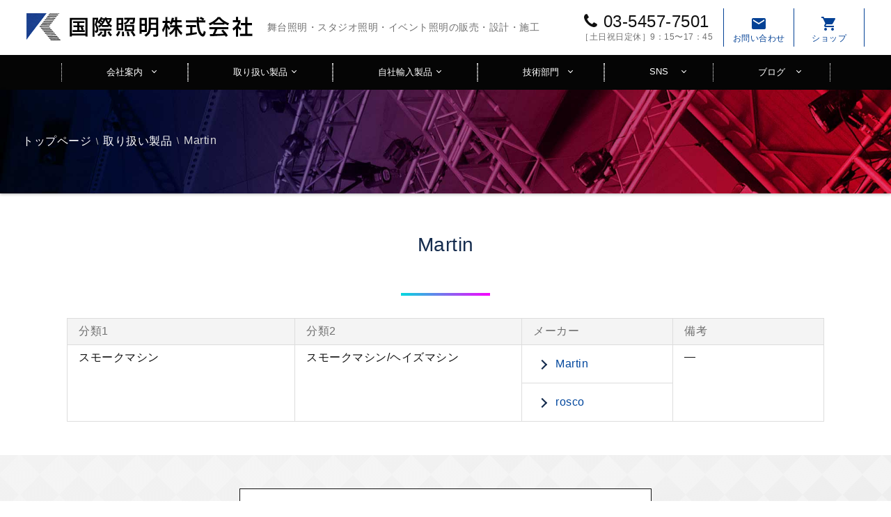

--- FILE ---
content_type: text/html; charset=UTF-8
request_url: http://www.kokusai-shomei.com/product_cat/mkr_martin/
body_size: 43306
content:
<!DOCTYPE HTML>
<html dir="ltr" lang="ja">
<head>
<meta http-equiv="Content-Type" content="text/html; charset=UTF-8">
<meta name="viewport" content="width=device-width, initial-scale=1.0, user-scalable=no, minimum-scale=1.0, maximum-scale=1.0">
	

<link rel="shortcut icon" href="http://www.kokusai-shomei.com/wp/wp-content/themes/kokusai-shomei2.0/img/favicon.ico" />
<link rel="stylesheet" type="text/css" media="all" href="http://www.kokusai-shomei.com/wp/wp-content/themes/kokusai-shomei2.0/style.css" />

		<!-- All in One SEO 4.7.7 - aioseo.com -->
		<title>Martin | 国際照明</title>
	<meta name="robots" content="max-image-preview:large" />
	<link rel="canonical" href="http://www.kokusai-shomei.com/product_cat/mkr_martin/" />
	<meta name="generator" content="All in One SEO (AIOSEO) 4.7.7" />
		<script type="application/ld+json" class="aioseo-schema">
			{"@context":"https:\/\/schema.org","@graph":[{"@type":"BreadcrumbList","@id":"http:\/\/www.kokusai-shomei.com\/product_cat\/mkr_martin\/#breadcrumblist","itemListElement":[{"@type":"ListItem","@id":"http:\/\/www.kokusai-shomei.com\/#listItem","position":1,"name":"\u5bb6","item":"http:\/\/www.kokusai-shomei.com\/","nextItem":{"@type":"ListItem","@id":"http:\/\/www.kokusai-shomei.com\/product_cat\/maker\/#listItem","name":"\u53d6\u308a\u6271\u3044\u30e1\u30fc\u30ab\u30fc"}},{"@type":"ListItem","@id":"http:\/\/www.kokusai-shomei.com\/product_cat\/maker\/#listItem","position":2,"name":"\u53d6\u308a\u6271\u3044\u30e1\u30fc\u30ab\u30fc","item":"http:\/\/www.kokusai-shomei.com\/product_cat\/maker\/","nextItem":{"@type":"ListItem","@id":"http:\/\/www.kokusai-shomei.com\/product_cat\/mkr_overseas\/#listItem","name":"\u6d77\u5916\u30e1\u30fc\u30ab\u30fc"},"previousItem":{"@type":"ListItem","@id":"http:\/\/www.kokusai-shomei.com\/#listItem","name":"\u5bb6"}},{"@type":"ListItem","@id":"http:\/\/www.kokusai-shomei.com\/product_cat\/mkr_overseas\/#listItem","position":3,"name":"\u6d77\u5916\u30e1\u30fc\u30ab\u30fc","item":"http:\/\/www.kokusai-shomei.com\/product_cat\/mkr_overseas\/","nextItem":{"@type":"ListItem","@id":"http:\/\/www.kokusai-shomei.com\/product_cat\/mkr_martin\/#listItem","name":"Martin"},"previousItem":{"@type":"ListItem","@id":"http:\/\/www.kokusai-shomei.com\/product_cat\/maker\/#listItem","name":"\u53d6\u308a\u6271\u3044\u30e1\u30fc\u30ab\u30fc"}},{"@type":"ListItem","@id":"http:\/\/www.kokusai-shomei.com\/product_cat\/mkr_martin\/#listItem","position":4,"name":"Martin","previousItem":{"@type":"ListItem","@id":"http:\/\/www.kokusai-shomei.com\/product_cat\/mkr_overseas\/#listItem","name":"\u6d77\u5916\u30e1\u30fc\u30ab\u30fc"}}]},{"@type":"CollectionPage","@id":"http:\/\/www.kokusai-shomei.com\/product_cat\/mkr_martin\/#collectionpage","url":"http:\/\/www.kokusai-shomei.com\/product_cat\/mkr_martin\/","name":"Martin | \u56fd\u969b\u7167\u660e","inLanguage":"ja","isPartOf":{"@id":"http:\/\/www.kokusai-shomei.com\/#website"},"breadcrumb":{"@id":"http:\/\/www.kokusai-shomei.com\/product_cat\/mkr_martin\/#breadcrumblist"}},{"@type":"Organization","@id":"http:\/\/www.kokusai-shomei.com\/#organization","name":"\u56fd\u969b\u7167\u660e","description":"\u821e\u53f0\u7167\u660e\u30fb\u30b9\u30bf\u30b8\u30aa\u7167\u660e\u30fb\u30a4\u30d9\u30f3\u30c8\u7167\u660e\u306e\u8ca9\u58f2\u30fb\u8a2d\u8a08\u30fb\u65bd\u5de5","url":"http:\/\/www.kokusai-shomei.com\/"},{"@type":"WebSite","@id":"http:\/\/www.kokusai-shomei.com\/#website","url":"http:\/\/www.kokusai-shomei.com\/","name":"\u56fd\u969b\u7167\u660e","description":"\u821e\u53f0\u7167\u660e\u30fb\u30b9\u30bf\u30b8\u30aa\u7167\u660e\u30fb\u30a4\u30d9\u30f3\u30c8\u7167\u660e\u306e\u8ca9\u58f2\u30fb\u8a2d\u8a08\u30fb\u65bd\u5de5","inLanguage":"ja","publisher":{"@id":"http:\/\/www.kokusai-shomei.com\/#organization"}}]}
		</script>
		<!-- All in One SEO -->

<link rel='dns-prefetch' href='//ajaxzip3.github.io' />
<link rel="alternate" type="application/rss+xml" title="国際照明 &raquo; Martin product_cat のフィード" href="http://www.kokusai-shomei.com/product_cat/mkr_martin/feed/" />
<script type="text/javascript">
/* <![CDATA[ */
window._wpemojiSettings = {"baseUrl":"https:\/\/s.w.org\/images\/core\/emoji\/15.0.3\/72x72\/","ext":".png","svgUrl":"https:\/\/s.w.org\/images\/core\/emoji\/15.0.3\/svg\/","svgExt":".svg","source":{"concatemoji":"http:\/\/www.kokusai-shomei.com\/wp\/wp-includes\/js\/wp-emoji-release.min.js?ver=6.5.7"}};
/*! This file is auto-generated */
!function(i,n){var o,s,e;function c(e){try{var t={supportTests:e,timestamp:(new Date).valueOf()};sessionStorage.setItem(o,JSON.stringify(t))}catch(e){}}function p(e,t,n){e.clearRect(0,0,e.canvas.width,e.canvas.height),e.fillText(t,0,0);var t=new Uint32Array(e.getImageData(0,0,e.canvas.width,e.canvas.height).data),r=(e.clearRect(0,0,e.canvas.width,e.canvas.height),e.fillText(n,0,0),new Uint32Array(e.getImageData(0,0,e.canvas.width,e.canvas.height).data));return t.every(function(e,t){return e===r[t]})}function u(e,t,n){switch(t){case"flag":return n(e,"\ud83c\udff3\ufe0f\u200d\u26a7\ufe0f","\ud83c\udff3\ufe0f\u200b\u26a7\ufe0f")?!1:!n(e,"\ud83c\uddfa\ud83c\uddf3","\ud83c\uddfa\u200b\ud83c\uddf3")&&!n(e,"\ud83c\udff4\udb40\udc67\udb40\udc62\udb40\udc65\udb40\udc6e\udb40\udc67\udb40\udc7f","\ud83c\udff4\u200b\udb40\udc67\u200b\udb40\udc62\u200b\udb40\udc65\u200b\udb40\udc6e\u200b\udb40\udc67\u200b\udb40\udc7f");case"emoji":return!n(e,"\ud83d\udc26\u200d\u2b1b","\ud83d\udc26\u200b\u2b1b")}return!1}function f(e,t,n){var r="undefined"!=typeof WorkerGlobalScope&&self instanceof WorkerGlobalScope?new OffscreenCanvas(300,150):i.createElement("canvas"),a=r.getContext("2d",{willReadFrequently:!0}),o=(a.textBaseline="top",a.font="600 32px Arial",{});return e.forEach(function(e){o[e]=t(a,e,n)}),o}function t(e){var t=i.createElement("script");t.src=e,t.defer=!0,i.head.appendChild(t)}"undefined"!=typeof Promise&&(o="wpEmojiSettingsSupports",s=["flag","emoji"],n.supports={everything:!0,everythingExceptFlag:!0},e=new Promise(function(e){i.addEventListener("DOMContentLoaded",e,{once:!0})}),new Promise(function(t){var n=function(){try{var e=JSON.parse(sessionStorage.getItem(o));if("object"==typeof e&&"number"==typeof e.timestamp&&(new Date).valueOf()<e.timestamp+604800&&"object"==typeof e.supportTests)return e.supportTests}catch(e){}return null}();if(!n){if("undefined"!=typeof Worker&&"undefined"!=typeof OffscreenCanvas&&"undefined"!=typeof URL&&URL.createObjectURL&&"undefined"!=typeof Blob)try{var e="postMessage("+f.toString()+"("+[JSON.stringify(s),u.toString(),p.toString()].join(",")+"));",r=new Blob([e],{type:"text/javascript"}),a=new Worker(URL.createObjectURL(r),{name:"wpTestEmojiSupports"});return void(a.onmessage=function(e){c(n=e.data),a.terminate(),t(n)})}catch(e){}c(n=f(s,u,p))}t(n)}).then(function(e){for(var t in e)n.supports[t]=e[t],n.supports.everything=n.supports.everything&&n.supports[t],"flag"!==t&&(n.supports.everythingExceptFlag=n.supports.everythingExceptFlag&&n.supports[t]);n.supports.everythingExceptFlag=n.supports.everythingExceptFlag&&!n.supports.flag,n.DOMReady=!1,n.readyCallback=function(){n.DOMReady=!0}}).then(function(){return e}).then(function(){var e;n.supports.everything||(n.readyCallback(),(e=n.source||{}).concatemoji?t(e.concatemoji):e.wpemoji&&e.twemoji&&(t(e.twemoji),t(e.wpemoji)))}))}((window,document),window._wpemojiSettings);
/* ]]> */
</script>
<link rel='stylesheet' id='sb_instagram_styles-css' href='http://www.kokusai-shomei.com/wp/wp-content/plugins/instagram-feed/css/sb-instagram-2-2.min.css?ver=2.4.6' type='text/css' media='all' />
<style id='wp-emoji-styles-inline-css' type='text/css'>

	img.wp-smiley, img.emoji {
		display: inline !important;
		border: none !important;
		box-shadow: none !important;
		height: 1em !important;
		width: 1em !important;
		margin: 0 0.07em !important;
		vertical-align: -0.1em !important;
		background: none !important;
		padding: 0 !important;
	}
</style>
<link rel='stylesheet' id='wp-block-library-css' href='http://www.kokusai-shomei.com/wp/wp-includes/css/dist/block-library/style.min.css?ver=6.5.7' type='text/css' media='all' />
<style id='classic-theme-styles-inline-css' type='text/css'>
/*! This file is auto-generated */
.wp-block-button__link{color:#fff;background-color:#32373c;border-radius:9999px;box-shadow:none;text-decoration:none;padding:calc(.667em + 2px) calc(1.333em + 2px);font-size:1.125em}.wp-block-file__button{background:#32373c;color:#fff;text-decoration:none}
</style>
<style id='global-styles-inline-css' type='text/css'>
body{--wp--preset--color--black: #000000;--wp--preset--color--cyan-bluish-gray: #abb8c3;--wp--preset--color--white: #ffffff;--wp--preset--color--pale-pink: #f78da7;--wp--preset--color--vivid-red: #cf2e2e;--wp--preset--color--luminous-vivid-orange: #ff6900;--wp--preset--color--luminous-vivid-amber: #fcb900;--wp--preset--color--light-green-cyan: #7bdcb5;--wp--preset--color--vivid-green-cyan: #00d084;--wp--preset--color--pale-cyan-blue: #8ed1fc;--wp--preset--color--vivid-cyan-blue: #0693e3;--wp--preset--color--vivid-purple: #9b51e0;--wp--preset--gradient--vivid-cyan-blue-to-vivid-purple: linear-gradient(135deg,rgba(6,147,227,1) 0%,rgb(155,81,224) 100%);--wp--preset--gradient--light-green-cyan-to-vivid-green-cyan: linear-gradient(135deg,rgb(122,220,180) 0%,rgb(0,208,130) 100%);--wp--preset--gradient--luminous-vivid-amber-to-luminous-vivid-orange: linear-gradient(135deg,rgba(252,185,0,1) 0%,rgba(255,105,0,1) 100%);--wp--preset--gradient--luminous-vivid-orange-to-vivid-red: linear-gradient(135deg,rgba(255,105,0,1) 0%,rgb(207,46,46) 100%);--wp--preset--gradient--very-light-gray-to-cyan-bluish-gray: linear-gradient(135deg,rgb(238,238,238) 0%,rgb(169,184,195) 100%);--wp--preset--gradient--cool-to-warm-spectrum: linear-gradient(135deg,rgb(74,234,220) 0%,rgb(151,120,209) 20%,rgb(207,42,186) 40%,rgb(238,44,130) 60%,rgb(251,105,98) 80%,rgb(254,248,76) 100%);--wp--preset--gradient--blush-light-purple: linear-gradient(135deg,rgb(255,206,236) 0%,rgb(152,150,240) 100%);--wp--preset--gradient--blush-bordeaux: linear-gradient(135deg,rgb(254,205,165) 0%,rgb(254,45,45) 50%,rgb(107,0,62) 100%);--wp--preset--gradient--luminous-dusk: linear-gradient(135deg,rgb(255,203,112) 0%,rgb(199,81,192) 50%,rgb(65,88,208) 100%);--wp--preset--gradient--pale-ocean: linear-gradient(135deg,rgb(255,245,203) 0%,rgb(182,227,212) 50%,rgb(51,167,181) 100%);--wp--preset--gradient--electric-grass: linear-gradient(135deg,rgb(202,248,128) 0%,rgb(113,206,126) 100%);--wp--preset--gradient--midnight: linear-gradient(135deg,rgb(2,3,129) 0%,rgb(40,116,252) 100%);--wp--preset--font-size--small: 13px;--wp--preset--font-size--medium: 20px;--wp--preset--font-size--large: 36px;--wp--preset--font-size--x-large: 42px;--wp--preset--spacing--20: 0.44rem;--wp--preset--spacing--30: 0.67rem;--wp--preset--spacing--40: 1rem;--wp--preset--spacing--50: 1.5rem;--wp--preset--spacing--60: 2.25rem;--wp--preset--spacing--70: 3.38rem;--wp--preset--spacing--80: 5.06rem;--wp--preset--shadow--natural: 6px 6px 9px rgba(0, 0, 0, 0.2);--wp--preset--shadow--deep: 12px 12px 50px rgba(0, 0, 0, 0.4);--wp--preset--shadow--sharp: 6px 6px 0px rgba(0, 0, 0, 0.2);--wp--preset--shadow--outlined: 6px 6px 0px -3px rgba(255, 255, 255, 1), 6px 6px rgba(0, 0, 0, 1);--wp--preset--shadow--crisp: 6px 6px 0px rgba(0, 0, 0, 1);}:where(.is-layout-flex){gap: 0.5em;}:where(.is-layout-grid){gap: 0.5em;}body .is-layout-flex{display: flex;}body .is-layout-flex{flex-wrap: wrap;align-items: center;}body .is-layout-flex > *{margin: 0;}body .is-layout-grid{display: grid;}body .is-layout-grid > *{margin: 0;}:where(.wp-block-columns.is-layout-flex){gap: 2em;}:where(.wp-block-columns.is-layout-grid){gap: 2em;}:where(.wp-block-post-template.is-layout-flex){gap: 1.25em;}:where(.wp-block-post-template.is-layout-grid){gap: 1.25em;}.has-black-color{color: var(--wp--preset--color--black) !important;}.has-cyan-bluish-gray-color{color: var(--wp--preset--color--cyan-bluish-gray) !important;}.has-white-color{color: var(--wp--preset--color--white) !important;}.has-pale-pink-color{color: var(--wp--preset--color--pale-pink) !important;}.has-vivid-red-color{color: var(--wp--preset--color--vivid-red) !important;}.has-luminous-vivid-orange-color{color: var(--wp--preset--color--luminous-vivid-orange) !important;}.has-luminous-vivid-amber-color{color: var(--wp--preset--color--luminous-vivid-amber) !important;}.has-light-green-cyan-color{color: var(--wp--preset--color--light-green-cyan) !important;}.has-vivid-green-cyan-color{color: var(--wp--preset--color--vivid-green-cyan) !important;}.has-pale-cyan-blue-color{color: var(--wp--preset--color--pale-cyan-blue) !important;}.has-vivid-cyan-blue-color{color: var(--wp--preset--color--vivid-cyan-blue) !important;}.has-vivid-purple-color{color: var(--wp--preset--color--vivid-purple) !important;}.has-black-background-color{background-color: var(--wp--preset--color--black) !important;}.has-cyan-bluish-gray-background-color{background-color: var(--wp--preset--color--cyan-bluish-gray) !important;}.has-white-background-color{background-color: var(--wp--preset--color--white) !important;}.has-pale-pink-background-color{background-color: var(--wp--preset--color--pale-pink) !important;}.has-vivid-red-background-color{background-color: var(--wp--preset--color--vivid-red) !important;}.has-luminous-vivid-orange-background-color{background-color: var(--wp--preset--color--luminous-vivid-orange) !important;}.has-luminous-vivid-amber-background-color{background-color: var(--wp--preset--color--luminous-vivid-amber) !important;}.has-light-green-cyan-background-color{background-color: var(--wp--preset--color--light-green-cyan) !important;}.has-vivid-green-cyan-background-color{background-color: var(--wp--preset--color--vivid-green-cyan) !important;}.has-pale-cyan-blue-background-color{background-color: var(--wp--preset--color--pale-cyan-blue) !important;}.has-vivid-cyan-blue-background-color{background-color: var(--wp--preset--color--vivid-cyan-blue) !important;}.has-vivid-purple-background-color{background-color: var(--wp--preset--color--vivid-purple) !important;}.has-black-border-color{border-color: var(--wp--preset--color--black) !important;}.has-cyan-bluish-gray-border-color{border-color: var(--wp--preset--color--cyan-bluish-gray) !important;}.has-white-border-color{border-color: var(--wp--preset--color--white) !important;}.has-pale-pink-border-color{border-color: var(--wp--preset--color--pale-pink) !important;}.has-vivid-red-border-color{border-color: var(--wp--preset--color--vivid-red) !important;}.has-luminous-vivid-orange-border-color{border-color: var(--wp--preset--color--luminous-vivid-orange) !important;}.has-luminous-vivid-amber-border-color{border-color: var(--wp--preset--color--luminous-vivid-amber) !important;}.has-light-green-cyan-border-color{border-color: var(--wp--preset--color--light-green-cyan) !important;}.has-vivid-green-cyan-border-color{border-color: var(--wp--preset--color--vivid-green-cyan) !important;}.has-pale-cyan-blue-border-color{border-color: var(--wp--preset--color--pale-cyan-blue) !important;}.has-vivid-cyan-blue-border-color{border-color: var(--wp--preset--color--vivid-cyan-blue) !important;}.has-vivid-purple-border-color{border-color: var(--wp--preset--color--vivid-purple) !important;}.has-vivid-cyan-blue-to-vivid-purple-gradient-background{background: var(--wp--preset--gradient--vivid-cyan-blue-to-vivid-purple) !important;}.has-light-green-cyan-to-vivid-green-cyan-gradient-background{background: var(--wp--preset--gradient--light-green-cyan-to-vivid-green-cyan) !important;}.has-luminous-vivid-amber-to-luminous-vivid-orange-gradient-background{background: var(--wp--preset--gradient--luminous-vivid-amber-to-luminous-vivid-orange) !important;}.has-luminous-vivid-orange-to-vivid-red-gradient-background{background: var(--wp--preset--gradient--luminous-vivid-orange-to-vivid-red) !important;}.has-very-light-gray-to-cyan-bluish-gray-gradient-background{background: var(--wp--preset--gradient--very-light-gray-to-cyan-bluish-gray) !important;}.has-cool-to-warm-spectrum-gradient-background{background: var(--wp--preset--gradient--cool-to-warm-spectrum) !important;}.has-blush-light-purple-gradient-background{background: var(--wp--preset--gradient--blush-light-purple) !important;}.has-blush-bordeaux-gradient-background{background: var(--wp--preset--gradient--blush-bordeaux) !important;}.has-luminous-dusk-gradient-background{background: var(--wp--preset--gradient--luminous-dusk) !important;}.has-pale-ocean-gradient-background{background: var(--wp--preset--gradient--pale-ocean) !important;}.has-electric-grass-gradient-background{background: var(--wp--preset--gradient--electric-grass) !important;}.has-midnight-gradient-background{background: var(--wp--preset--gradient--midnight) !important;}.has-small-font-size{font-size: var(--wp--preset--font-size--small) !important;}.has-medium-font-size{font-size: var(--wp--preset--font-size--medium) !important;}.has-large-font-size{font-size: var(--wp--preset--font-size--large) !important;}.has-x-large-font-size{font-size: var(--wp--preset--font-size--x-large) !important;}
.wp-block-navigation a:where(:not(.wp-element-button)){color: inherit;}
:where(.wp-block-post-template.is-layout-flex){gap: 1.25em;}:where(.wp-block-post-template.is-layout-grid){gap: 1.25em;}
:where(.wp-block-columns.is-layout-flex){gap: 2em;}:where(.wp-block-columns.is-layout-grid){gap: 2em;}
.wp-block-pullquote{font-size: 1.5em;line-height: 1.6;}
</style>
<link rel='stylesheet' id='ccchildpagescss-css' href='http://www.kokusai-shomei.com/wp/wp-content/plugins/cc-child-pages/includes/css/styles.css?ver=1.36' type='text/css' media='all' />
<link rel='stylesheet' id='ccchildpagesskincss-css' href='http://www.kokusai-shomei.com/wp/wp-content/plugins/cc-child-pages/includes/css/skins.css?ver=1.36' type='text/css' media='all' />
<!--[if lt IE 8]>
<link rel='stylesheet' id='ccchildpagesiecss-css' href='http://www.kokusai-shomei.com/wp/wp-content/plugins/cc-child-pages/includes/css/styles.ie.css?ver=1.36' type='text/css' media='all' />
<![endif]-->
<link rel='stylesheet' id='slb_core-css' href='http://www.kokusai-shomei.com/wp/wp-content/plugins/simple-lightbox/client/css/app.css?ver=2.8.1' type='text/css' media='all' />
<link rel='stylesheet' id='usces_default_css-css' href='http://www.kokusai-shomei.com/wp/wp-content/plugins/usc-e-shop/css/usces_default.css?ver=2.6.5.2204201' type='text/css' media='all' />
<link rel='stylesheet' id='dashicons-css' href='http://www.kokusai-shomei.com/wp/wp-includes/css/dashicons.min.css?ver=6.5.7' type='text/css' media='all' />
<link rel='stylesheet' id='usces_cart_css-css' href='http://www.kokusai-shomei.com/wp/wp-content/plugins/usc-e-shop/css/usces_cart.css?ver=2.6.5.2204201' type='text/css' media='all' />
<link rel='stylesheet' id='__EPYT__style-css' href='http://www.kokusai-shomei.com/wp/wp-content/plugins/youtube-embed-plus/styles/ytprefs.min.css?ver=13.1' type='text/css' media='all' />
<style id='__EPYT__style-inline-css' type='text/css'>

                .epyt-gallery-thumb {
                        width: 33.333%;
                }
                
</style>
<script type="text/javascript" src="http://www.kokusai-shomei.com/wp/wp-includes/js/jquery/jquery.min.js?ver=3.7.1" id="jquery-core-js"></script>
<script type="text/javascript" src="http://www.kokusai-shomei.com/wp/wp-includes/js/jquery/jquery-migrate.min.js?ver=3.4.1" id="jquery-migrate-js"></script>
<script type="text/javascript" id="__ytprefs__-js-extra">
/* <![CDATA[ */
var _EPYT_ = {"ajaxurl":"http:\/\/www.kokusai-shomei.com\/wp\/wp-admin\/admin-ajax.php","security":"470634521a","gallery_scrolloffset":"20","eppathtoscripts":"http:\/\/www.kokusai-shomei.com\/wp\/wp-content\/plugins\/youtube-embed-plus\/scripts\/","eppath":"http:\/\/www.kokusai-shomei.com\/wp\/wp-content\/plugins\/youtube-embed-plus\/","epresponsiveselector":"[\"iframe.__youtube_prefs_widget__\"]","epdovol":"1","version":"13.1","evselector":"iframe.__youtube_prefs__[src], iframe[src*=\"youtube.com\/embed\/\"], iframe[src*=\"youtube-nocookie.com\/embed\/\"]","ajax_compat":"","ytapi_load":"light","stopMobileBuffer":"1","vi_active":"","vi_js_posttypes":[]};
/* ]]> */
</script>
<script type="text/javascript" src="http://www.kokusai-shomei.com/wp/wp-content/plugins/youtube-embed-plus/scripts/ytprefs.min.js?ver=13.1" id="__ytprefs__-js"></script>
<link rel="https://api.w.org/" href="http://www.kokusai-shomei.com/wp-json/" /><link rel="alternate" type="application/json" href="http://www.kokusai-shomei.com/wp-json/wp/v2/product_cat/85" /><link rel="EditURI" type="application/rsd+xml" title="RSD" href="http://www.kokusai-shomei.com/wp/xmlrpc.php?rsd" />
<meta name="generator" content="WordPress 6.5.7" />
<style type="text/css">
a[href*="tel:"] {
pointer-events: none;
cursor: default;
text-decoration: none;
}
</style>
<style type="text/css">.recentcomments a{display:inline !important;padding:0 !important;margin:0 !important;}</style><link rel="icon" href="http://www.kokusai-shomei.com/wp/wp-content/uploads/logo.png" sizes="32x32" />
<link rel="icon" href="http://www.kokusai-shomei.com/wp/wp-content/uploads/logo.png" sizes="192x192" />
<link rel="apple-touch-icon" href="http://www.kokusai-shomei.com/wp/wp-content/uploads/logo.png" />
<meta name="msapplication-TileImage" content="http://www.kokusai-shomei.com/wp/wp-content/uploads/logo.png" />
	
<link href="https://cdnjs.cloudflare.com/ajax/libs/slick-carousel/1.9.0/slick-theme.min.css" rel="stylesheet" type="text/css">
<link href="https://cdnjs.cloudflare.com/ajax/libs/slick-carousel/1.9.0/slick.min.css" rel="stylesheet" type="text/css">
	
<link rel="stylesheet" href="https://fonts.googleapis.com/css2?family=Material+Symbols+Outlined:opsz,wght,FILL,GRAD@20..48,100..700,0..1,-50..200" />
	
</head>
<!-- Google tag (gtag.js) -->
<script async src="https://www.googletagmanager.com/gtag/js?id=G-DPF1LG6GY8"></script>
<script>
  window.dataLayer = window.dataLayer || [];
  function gtag(){dataLayer.push(arguments);}
  gtag('js', new Date());

  gtag('config', 'G-DPF1LG6GY8');
</script>

<body class="archive tax-product_cat term-mkr_martin term-85">

<div id="global" class="global">

    <header class="header">
    <div class="header_body">
    
    <section class="logo"><a href="http://www.kokusai-shomei.com/"><img src="http://www.kokusai-shomei.com/wp/wp-content/themes/kokusai-shomei2.0/img/logo.png" alt="国際照明株式会社" border="0" width="" /></a></section>
    <section class="header_caption">
    <h1>舞台照明・スタジオ照明・イベント照明の販売・設計・施工</h1>
    </section>


    <section class="header_utility">
    <ul class="header_info">
    <li class="tel">
    <a href="tel:0354577501"><i class="fa fa-phone" aria-hidden="true"></i>03-5457-7501</a>
    <span class="text_xs">［土日祝日定休］9：15〜17：45</span></li>
    </ul>
    <ul class="header_nav">
    <li><a href="http://www.kokusai-shomei.com/inquiry/"><i class="material-icons">email</i>お問い<br class="pc_hid">合わせ</a></li>
	<li><a href="/category/item/"><i class="material-icons">shopping_cart</i>ショップ</a></li>
    </ul>
    </section><!--//.header_utility-->

    <section id="nav_btn" class="nav_btn">
    <div><a class="icon icon-list" href="javascript:void(0);"><i class="fa fa-bars" aria-hidden="true"></i></a></div>
    </section>
    </div><!-- //.header_body -->
    </header><!-- //.header -->


<nav id="nav" class="menu-global02-container"><ul id="menu-global02" class="menu"><li id="menu-item-971" class="menu-item menu-item-type-post_type menu-item-object-page menu-item-has-children menu-item-971"><a href="http://www.kokusai-shomei.com/company/">会社案内</a>
<ul class="sub-menu">
	<li id="menu-item-1143" class="menu-item menu-item-type-post_type menu-item-object-page menu-item-1143"><a href="http://www.kokusai-shomei.com/company/">会社案内</a></li>
	<li id="menu-item-1139" class="menu-item menu-item-type-post_type menu-item-object-page menu-item-1139"><a href="http://www.kokusai-shomei.com/company/recruit/">採用情報</a></li>
</ul>
</li>
<li id="menu-item-963" class="menu-item menu-item-type-post_type menu-item-object-page menu-item-has-children menu-item-963"><a href="http://www.kokusai-shomei.com/product/">取り扱い製品</a>
<ul class="sub-menu">
	<li id="menu-item-1144" class="menu-item menu-item-type-post_type menu-item-object-page menu-item-1144"><a href="http://www.kokusai-shomei.com/product/">取り扱い製品</a></li>
	<li id="menu-item-1141" class="menu-item menu-item-type-post_type menu-item-object-page menu-item-1141"><a href="http://www.kokusai-shomei.com/outlet/">アウトレット／中古品</a></li>
</ul>
</li>
<li id="menu-item-2360" class="menu-item menu-item-type-custom menu-item-object-custom menu-item-has-children menu-item-2360"><a href="#">自社輸入製品</a>
<ul class="sub-menu">
	<li id="menu-item-964" class="menu-item menu-item-type-post_type menu-item-object-page menu-item-964"><a href="http://www.kokusai-shomei.com/kinoflo/">Kino Flo（キノフロ）</a></li>
	<li id="menu-item-2361" class="menu-item menu-item-type-post_type menu-item-object-page menu-item-2361"><a href="http://www.kokusai-shomei.com/mimik/">Kino Flo MIMIK 120（ミミック）</a></li>
	<li id="menu-item-2362" class="menu-item menu-item-type-post_type menu-item-object-page menu-item-2362"><a href="http://www.kokusai-shomei.com/velvet/">VELVET（ベルベット）</a></li>
	<li id="menu-item-2363" class="menu-item menu-item-type-post_type menu-item-object-page menu-item-2363"><a href="http://www.kokusai-shomei.com/cartoni/">CARTONI（カルトーニ）</a></li>
	<li id="menu-item-4683" class="menu-item menu-item-type-post_type menu-item-object-page menu-item-4683"><a href="http://www.kokusai-shomei.com/litegear/">LiteGear（ライトギア）</a></li>
</ul>
</li>
<li id="menu-item-969" class="menu-item menu-item-type-post_type menu-item-object-page menu-item-969"><a href="http://www.kokusai-shomei.com/technology/">技術部門</a></li>
<li id="menu-item-972" class="menu-item menu-item-type-custom menu-item-object-custom menu-item-972"><a href="/#sns">SNS</a></li>
<li id="menu-item-1906" class="menu-item menu-item-type-custom menu-item-object-custom menu-item-1906"><a target="_blank" rel="noopener" href="http://www.kokusai-shomei.com/media/">ブログ</a></li>
</ul></nav>	
<nav id="nav_mobile" class="menu-global_mobile-container"><ul id="menu-global_mobile" class="menu"><li id="menu-item-23" class="menu-item menu-item-type-post_type menu-item-object-page menu-item-home menu-item-23"><a href="http://www.kokusai-shomei.com/">トップページ</a></li>
<li id="menu-item-24" class="menu-item menu-item-type-post_type menu-item-object-page menu-item-has-children menu-item-24"><a href="http://www.kokusai-shomei.com/company/">会社案内</a>
<ul class="sub-menu">
	<li id="menu-item-743" class="menu-item menu-item-type-post_type menu-item-object-page menu-item-743"><a href="http://www.kokusai-shomei.com/company/recruit/">採用情報</a></li>
</ul>
</li>
<li id="menu-item-744" class="menu-item menu-item-type-post_type menu-item-object-page menu-item-744"><a href="http://www.kokusai-shomei.com/product/">取り扱い製品</a></li>
<li id="menu-item-2364" class="menu-item menu-item-type-custom menu-item-object-custom menu-item-has-children menu-item-2364"><a href="#">自社輸入製品</a>
<ul class="sub-menu">
	<li id="menu-item-745" class="menu-item menu-item-type-post_type menu-item-object-page menu-item-has-children menu-item-745"><a href="http://www.kokusai-shomei.com/kinoflo/">Kino Flo（キノフロ）</a>
	<ul class="sub-menu">
		<li id="menu-item-2435" class="menu-item menu-item-type-post_type menu-item-object-page menu-item-2435"><a href="http://www.kokusai-shomei.com/kinoflo/lineup/">ラインナップ</a></li>
		<li id="menu-item-2433" class="menu-item menu-item-type-post_type menu-item-object-page menu-item-2433"><a href="http://www.kokusai-shomei.com/kinoflo/leaflet/">リーフレット</a></li>
		<li id="menu-item-2434" class="menu-item menu-item-type-post_type menu-item-object-page menu-item-2434"><a href="http://www.kokusai-shomei.com/kinoflo/firmware/">ファームウェア</a></li>
	</ul>
</li>
	<li id="menu-item-2365" class="menu-item menu-item-type-post_type menu-item-object-page menu-item-2365"><a href="http://www.kokusai-shomei.com/mimik/">Kino Flo MIMIK 120（ミミック）</a></li>
	<li id="menu-item-2366" class="menu-item menu-item-type-post_type menu-item-object-page menu-item-2366"><a href="http://www.kokusai-shomei.com/velvet/">VELVET（ベルベット）</a></li>
	<li id="menu-item-2367" class="menu-item menu-item-type-post_type menu-item-object-page menu-item-2367"><a href="http://www.kokusai-shomei.com/cartoni/">CARTONI（カルトーニ）</a></li>
</ul>
</li>
<li id="menu-item-25" class="menu-item menu-item-type-post_type menu-item-object-page menu-item-25"><a href="http://www.kokusai-shomei.com/technology/">技術部門</a></li>
<li id="menu-item-26" class="menu-item menu-item-type-post_type menu-item-object-page menu-item-26"><a href="http://www.kokusai-shomei.com/inquiry/">お問い合わせ</a></li>
<li id="menu-item-27" class="menu-item menu-item-type-post_type menu-item-object-page menu-item-privacy-policy menu-item-27"><a rel="privacy-policy" href="http://www.kokusai-shomei.com/privacy-policy/">プライバシーポリシー</a></li>
</ul></nav>		


<section id="catch" class="catch" style="">


<div class="catch_body">
<nav id="bread-crumb" class="bread_crumb">
	<ul>
		<li class="level-1 top"><a href="http://www.kokusai-shomei.com/">トップページ</a></li>
		<li class="level-2 sub"><a href="http://www.kokusai-shomei.com/product/">取り扱い製品</a></li>
		<li class="level-3 sub tail current">Martin</li>
	</ul>
</nav>


</div>
	</section><!-- //.catch -->

	<section class="wrapper" id="wrapper">
    <div class="content" id="content">

	  	<header class="page-header">
		  
<h1 class="page-title">Martin</h1>

		</header>
		<div class="posts">
<div class="overflow">
<table>
<tr>
<th class="cat1">分類1</th>
<th class="cat2">分類2</th>
<th class="maker">メーカー</th>
<th class="note">備考</th>
</tr>

<tr class="product_item">


    <td class="cat1">
    		スモークマシン	    </td>

    <td class="cat2">
    		スモークマシン/ヘイズマシン	    </td>


    <!--td>
	    </td-->

    <td class="maker">
<ul>


<li class="mkr_martin"><a href="http://www.kokusai-shomei.com/product_cat/mkr_martin/">Martin</a></li>
<li class="mkr_rosco"><a href="http://www.kokusai-shomei.com/product_cat/mkr_rosco/">rosco</a></li>


</ul>
    </td>

    <td class="note">
        —
	    </td>

</ tr>

</table>


        </div>

</div>


</div><!-- //.content end -->

<section class="information inquiry">
<div class="information_body">

<div class="column mail">
<div class="mail_body">
<h2 class="m_b_8">メールでのお問い合わせはこちら</h2>
<p class="btn text_l"><a href="http://www.kokusai-shomei.com/inquiry/"><span class="fa fa-envelope" aria-hidden="true"></span>お問い合わせフォーム</a></p>
</div>
</div>

<div class="column caption">
<h2 class="">お電話でのお問い合わせはこちら</h2>
<p class="tel text_xl "><a href="tel:>0354577501"><big><i class="fa fa-phone" aria-hidden="true"></i>03-5457-7501</big></a></p>
<p class="">［土日祝日定休］9：15〜17：45</p>
</div>

</div><!--//.information_body-->
</section><!--//.information-->


      <section class="sidebar" id="sidebar">
      <div class="sidebar_body" id="sidebar_body">

<section class="information inquiry">
<div class="information_body">

<h2 class="">お気軽にお問い合わせください</h2>
<p class="m_b_32">下記フォームよりお問い合わせください。<br>
お急ぎの場合はお電話でも承っております。</p>
	
<div class="column mail">
<div class="mail_body">
<h3 class="m_b_8">メールでのお問い合わせはこちら</h3>
<p class="btn text_l"><a href="http://www.kokusai-shomei.com/inquiry/"><span class="fa fa-envelope" aria-hidden="true"></span>お問い合わせフォーム</a></p>
</div>
</div>

<div class="column caption">
<h3 class="">お電話でのお問い合わせはこちら</h3>
<p class="tel text_xl "><big><i class="fa fa-phone" aria-hidden="true"></i> 0120-78-5595</big></p>
<p class="">［年中無休］9：00〜18：00</p>
</div>
    

</div>
</section><!--//.inquiry-->

        <div id="primary" class="widget-area">

<aside id="search-2" class="widget-container widget_search"><form role="search" method="get" id="searchform" class="searchform" action="http://www.kokusai-shomei.com/">
				<div>
					<label class="screen-reader-text" for="s">検索:</label>
					<input type="text" value="" name="s" id="s" />
					<input type="submit" id="searchsubmit" value="検索" />
				</div>
			</form></aside>
		<aside id="recent-posts-2" class="widget-container widget_recent_entries">
		<h1 class="widget-title">最近の投稿</h1>
		<ul>
											<li>
					<a href="http://www.kokusai-shomei.com/4741/">〈お知らせ〉黒澤フィルムスタジオ主催イベント出展</a>
									</li>
											<li>
					<a href="http://www.kokusai-shomei.com/4715/">〈お知らせ〉年末年始休業について</a>
									</li>
											<li>
					<a href="http://www.kokusai-shomei.com/4539/">〈お知らせ〉Inter BEE 2025出展</a>
									</li>
											<li>
					<a href="http://www.kokusai-shomei.com/4133/">〈お知らせ〉2025年夏季休業のご案内</a>
									</li>
											<li>
					<a href="http://www.kokusai-shomei.com/3440/">〈お知らせ〉ゴールデンウィーク休業</a>
									</li>
					</ul>

		</aside><aside id="recent-comments-2" class="widget-container widget_recent_comments"><h1 class="widget-title">最近のコメント</h1><ul id="recentcomments"></ul></aside><aside id="archives-2" class="widget-container widget_archive"><h1 class="widget-title">アーカイブ</h1>
			<ul>
					<li><a href='http://www.kokusai-shomei.com/date/2025/12/'>2025年12月</a></li>
	<li><a href='http://www.kokusai-shomei.com/date/2025/10/'>2025年10月</a></li>
	<li><a href='http://www.kokusai-shomei.com/date/2025/07/'>2025年7月</a></li>
	<li><a href='http://www.kokusai-shomei.com/date/2025/04/'>2025年4月</a></li>
	<li><a href='http://www.kokusai-shomei.com/date/2025/03/'>2025年3月</a></li>
	<li><a href='http://www.kokusai-shomei.com/date/2024/12/'>2024年12月</a></li>
	<li><a href='http://www.kokusai-shomei.com/date/2024/11/'>2024年11月</a></li>
	<li><a href='http://www.kokusai-shomei.com/date/2024/07/'>2024年7月</a></li>
	<li><a href='http://www.kokusai-shomei.com/date/2024/04/'>2024年4月</a></li>
	<li><a href='http://www.kokusai-shomei.com/date/2024/03/'>2024年3月</a></li>
	<li><a href='http://www.kokusai-shomei.com/date/2023/12/'>2023年12月</a></li>
	<li><a href='http://www.kokusai-shomei.com/date/2023/11/'>2023年11月</a></li>
	<li><a href='http://www.kokusai-shomei.com/date/2023/10/'>2023年10月</a></li>
	<li><a href='http://www.kokusai-shomei.com/date/2023/07/'>2023年7月</a></li>
	<li><a href='http://www.kokusai-shomei.com/date/2023/06/'>2023年6月</a></li>
	<li><a href='http://www.kokusai-shomei.com/date/2023/05/'>2023年5月</a></li>
	<li><a href='http://www.kokusai-shomei.com/date/2023/04/'>2023年4月</a></li>
	<li><a href='http://www.kokusai-shomei.com/date/2023/01/'>2023年1月</a></li>
	<li><a href='http://www.kokusai-shomei.com/date/2022/12/'>2022年12月</a></li>
	<li><a href='http://www.kokusai-shomei.com/date/2022/10/'>2022年10月</a></li>
	<li><a href='http://www.kokusai-shomei.com/date/2022/09/'>2022年9月</a></li>
	<li><a href='http://www.kokusai-shomei.com/date/2022/07/'>2022年7月</a></li>
	<li><a href='http://www.kokusai-shomei.com/date/2022/04/'>2022年4月</a></li>
	<li><a href='http://www.kokusai-shomei.com/date/2022/03/'>2022年3月</a></li>
	<li><a href='http://www.kokusai-shomei.com/date/2021/12/'>2021年12月</a></li>
	<li><a href='http://www.kokusai-shomei.com/date/2021/07/'>2021年7月</a></li>
	<li><a href='http://www.kokusai-shomei.com/date/2021/06/'>2021年6月</a></li>
	<li><a href='http://www.kokusai-shomei.com/date/2021/05/'>2021年5月</a></li>
	<li><a href='http://www.kokusai-shomei.com/date/2021/04/'>2021年4月</a></li>
	<li><a href='http://www.kokusai-shomei.com/date/2021/02/'>2021年2月</a></li>
	<li><a href='http://www.kokusai-shomei.com/date/2021/01/'>2021年1月</a></li>
	<li><a href='http://www.kokusai-shomei.com/date/2020/12/'>2020年12月</a></li>
	<li><a href='http://www.kokusai-shomei.com/date/2020/11/'>2020年11月</a></li>
	<li><a href='http://www.kokusai-shomei.com/date/2020/10/'>2020年10月</a></li>
	<li><a href='http://www.kokusai-shomei.com/date/2020/07/'>2020年7月</a></li>
	<li><a href='http://www.kokusai-shomei.com/date/2020/06/'>2020年6月</a></li>
	<li><a href='http://www.kokusai-shomei.com/date/2020/05/'>2020年5月</a></li>
	<li><a href='http://www.kokusai-shomei.com/date/2020/03/'>2020年3月</a></li>
	<li><a href='http://www.kokusai-shomei.com/date/2020/02/'>2020年2月</a></li>
	<li><a href='http://www.kokusai-shomei.com/date/2020/01/'>2020年1月</a></li>
	<li><a href='http://www.kokusai-shomei.com/date/2019/12/'>2019年12月</a></li>
	<li><a href='http://www.kokusai-shomei.com/date/2019/11/'>2019年11月</a></li>
	<li><a href='http://www.kokusai-shomei.com/date/2019/10/'>2019年10月</a></li>
			</ul>

			</aside><aside id="categories-2" class="widget-container widget_categories"><h1 class="widget-title">カテゴリー</h1>
			<ul>
					<li class="cat-item cat-item-1"><a href="http://www.kokusai-shomei.com/category/cat_news/">お知らせ</a>
</li>
			</ul>

			</aside><aside id="meta-2" class="widget-container widget_meta"><h1 class="widget-title">メタ情報</h1>
		<ul>
						<li><a href="http://www.kokusai-shomei.com/wp/wp-login.php">ログイン</a></li>
			<li><a href="http://www.kokusai-shomei.com/feed/">投稿フィード</a></li>
			<li><a href="http://www.kokusai-shomei.com/comments/feed/">コメントフィード</a></li>

			<li><a href="https://ja.wordpress.org/">WordPress.org</a></li>
		</ul>

		</aside>

		</div><!-- #primary end -->

      </div><!-- //.sidebar_body -->
	  </section><!-- //.sidebar -->





    </section><!-- //.wrapper end -->
    </div><!-- //.global -->


<section class="subnav">
<div class="subnav_body">

<nav id="sub-nav" class="column"><ul id="menu-subnav01" class="menu"><li id="menu-item-28" class="menu-item menu-item-type-post_type menu-item-object-page menu-item-28"><a href="http://www.kokusai-shomei.com/company/">会社案内</a></li>
<li id="menu-item-269" class="menu-item menu-item-type-post_type menu-item-object-page menu-item-269"><a href="http://www.kokusai-shomei.com/product/">取り扱い製品</a></li>
<li id="menu-item-270" class="menu-item menu-item-type-post_type menu-item-object-page menu-item-270"><a href="http://www.kokusai-shomei.com/kinoflo/">キノフロ</a></li>
<li id="menu-item-29" class="menu-item menu-item-type-post_type menu-item-object-page menu-item-29"><a href="http://www.kokusai-shomei.com/technology/">技術部門</a></li>
<li id="menu-item-30" class="menu-item menu-item-type-post_type menu-item-object-page menu-item-30"><a href="http://www.kokusai-shomei.com/inquiry/">お問い合わせ</a></li>
<li id="menu-item-31" class="menu-item menu-item-type-post_type menu-item-object-page menu-item-privacy-policy menu-item-31"><a rel="privacy-policy" href="http://www.kokusai-shomei.com/privacy-policy/">プライバシーポリシー</a></li>
</ul></nav>
<aside class="subnav_information">
<p>
<i class="fa fa-phone" aria-hidden="true"></i>03-5457-7501<br>
<i class="fa fa-fax" aria-hidden="true"></i>03-5457-0123<br>
国際照明株式会社<br>
153-0044<br>
東京都目黒区大橋1-7-4　久保ビル1階<br>
<a href="company/#access" class="btn text_xs"><i class="fas fa-map-marker-alt"></i>アクセス</a></p>
</aside>

<div class="subnav_social">
<ul>
<li><a href="https://www.facebook.com/国際照明株式会社-342391469428673/" target="_blank"><i class="fa fa-facebook-official" aria-hidden="true"></i></a></li>
<li><a href="https://twitter.com/KOKUSAI_SHOMEI?ref_src=twsrc%5Etfw%7Ctwcamp%5Eembeddedtimeline%7Ctwterm%5Eprofile%3AKOKUSAI_SHOMEI&ref_url=http%3A%2F%2Fwww.kokusai-shomei.com%2F" target="_blank"><i class="fa fa-twitter" aria-hidden="true"></i></a></li>
<li><a href="https://www.instagram.com/kokusai_shomei/?utm_source=ig_embed" target="_blank"><i class="fa fa-instagram" aria-hidden="true"></i></a></li>
<li><a href="https://www.youtube.com/channel/UC4LGKTAE9VTPYt0DptOiFMA/featured" target="_blank"><i class="fa fa-youtube-play" aria-hidden="true"></i></a></li>
</ul>
</div>


</div><!--//.subnavi_body-->
</section><!--//.subnavi-->


<footer class="footer">

<address>
<small>Copyright &copy; 国際照明 All rights reserved.</small>
</address>

<!--#pagetop//-->
<div id="pagetop" class="pagetop">
<p class="btn"><a onclick="scroller(0,0,100);return false;" href="#global">ページ先頭へ</a></p>
</div>
<!--//#pagetop-->

</footer><!-- //.footer -->

	<script type='text/javascript'>
		uscesL10n = {
			
			'ajaxurl': "http://www.kokusai-shomei.com/wp/wp-admin/admin-ajax.php",
			'loaderurl': "http://www.kokusai-shomei.com/wp/wp-content/plugins/usc-e-shop/images/loading.gif",
			'post_id': "595",
			'cart_number': "1501",
			'is_cart_row': false,
			'opt_esse': new Array(  ),
			'opt_means': new Array(  ),
			'mes_opts': new Array(  ),
			'key_opts': new Array(  ),
			'previous_url': "http://www.kokusai-shomei.com",
			'itemRestriction': "",
			'itemOrderAcceptable': "0",
			'uscespage': "wp_search",
			'uscesid': "MG5jMzhuNmFpOWZnMmc2NWV0ODUzMWJxNGVrN2FxMHRvM2psNmkyX2FjdGluZ18wX0E%3D",
			'wc_nonce': "7b6590f0b3"
		}
	</script>
	<script type='text/javascript' src='http://www.kokusai-shomei.com/wp/wp-content/plugins/usc-e-shop/js/usces_cart.js'></script>
<!-- Welcart version : v2.6.5.2204201 -->
<!-- Instagram Feed JS -->
<script type="text/javascript">
var sbiajaxurl = "http://www.kokusai-shomei.com/wp/wp-admin/admin-ajax.php";
</script>
<script type="text/javascript" src="http://www.kokusai-shomei.com/wp/wp-content/themes/kokusai-shomei2.0/js/jquery.colorbox.js" id="colorbox-js"></script>
<script type="text/javascript" src="https://ajaxzip3.github.io/ajaxzip3.js" id="ajaxzip3-js"></script>
<script type="text/javascript" src="http://www.kokusai-shomei.com/wp/wp-content/themes/kokusai-shomei2.0/js/base.js?ver=6.5.7" id="base-js"></script>
<script type="text/javascript" src="http://www.kokusai-shomei.com/wp/wp-content/themes/kokusai-shomei2.0/js/slick.min.js?ver=6.5.7" id="bgstretcher-js"></script>
<script type="text/javascript" src="http://www.kokusai-shomei.com/wp/wp-content/plugins/youtube-embed-plus/scripts/fitvids.min.js?ver=13.1" id="__ytprefsfitvids__-js"></script>
<script type="text/javascript" id="slb_context">/* <![CDATA[ */if ( !!window.jQuery ) {(function($){$(document).ready(function(){if ( !!window.SLB ) { {$.extend(SLB, {"context":["public","user_guest"]});} }})})(jQuery);}/* ]]> */</script>
</body>
</html>


--- FILE ---
content_type: text/css
request_url: http://www.kokusai-shomei.com/wp/wp-content/themes/kokusai-shomei2.0/css/reset.css
body_size: 1397
content:
@charset "utf-8";

body
{
	margin:0;
	padding:0;
	font-size:100%;
}

p,
blockquote,address,div,noscript
{
	margin:0;
	padding:0;
	border:0;
	font-size:100%;
	font-style:normal;
}

/*MacIE hide start\*/
hr{
	clear:both;
}
/*MacIE hide end*/
hr{
	margin:0 0 0 0;
	padding:0;
	visibility:hidden;
}

h1,h2,h3,h4,h5,h6
{
	margin:0;
	padding:0;
	border:0;
	font-size:100%;
	font-weight:normal;
}

ul,ol,li,dl,dt,dd
{
	margin:0;
	padding:0;
	border:0;
	font-size:100%;
}

pre
{
	margin:0;
	padding:0;
	border:0;
	font-size:100%;
}

a,img,map,q,sub,sup,span,bdo
{
	margin:0;
	padding:0;
	border:0;
}

br
{
	margin:0;
	padding:0;
	border:0;
	letter-spacing:0; /* IE */
}

tt,i,b,big,small
{
	margin:0;
	padding:0;
	border:0;
}

code,samp,var
{
	margin:0;
	padding:0;
	border:0;
	font-size:100%;
}

strong,em
{
	margin:0;
	padding:0;
	border:0;
	font-size:100%;
	font-style:normal;
	font-weight:normal;
}
dfn,kbd,cite,abbr,acronym
{
	margin:0;
	padding:0;
	border:0;
	font-size:100%;
	font-style:normal;
	font-weight:bold;
}

ins
{
	margin:0;
	padding:0;
	border:0;
	font-size:100%;
	font-style:normal;
	font-weight:bold;
	text-decoration:none;
}

del
{
	margin:0;
	padding:0;
	border:0;
	font-size:100%;
	font-style:normal;
}

form,fieldset
{
	margin:0;
	padding:0;
	border:0;
	font-size:100%;
}

legend,label,select,optgroup,option,textarea,button
{
	margin:0;
	padding:0;
	border:0;
	font-size:100%;
}




--- FILE ---
content_type: text/css
request_url: http://www.kokusai-shomei.com/wp/wp-content/themes/kokusai-shomei2.0/css/base.css
body_size: 124845
content:

@charset "UTF-8";

*{
	-webkit-box-sizing: border-box;
	-moz-box-sizing: border-box;
	box-sizing: border-box;
}
.icon_style{
	width:100%;
}
.material-icons {
	display: inline-flex;
	vertical-align: middle;
}
/***ボディーの設定　ここから***/
/*---------------------------------------------------------------------------*/
body{
    text-align: center;
	background-color:#fff;
	position:relative;
	letter-spacing: 0.05rem;
/*	background:#fff url("../img/bg_bn.jpg") no-repeat center center;
	background-size:cover;
	background-attachment: fixed;*/
	
/*	background:#fff url("../img/bg_bn.jpg") repeat-y center top;
	background-size: 140% auto;*/
}
body,th,td{
	color:#101010;
}
body:before{
/*    content: "";
    display: block;
    position: fixed;
    top: 0;
    left: 0;
	z-index:-9;
    width: 100vw;
    height: 100vh;
	background:#fff url("../img/bg_body.jpg") no-repeat center center;
	background-size:cover;*/
/*    transform: translateZ(-2px);*/
}

ul li {
	list-style: none;
}

/***ボディーの設定　ここまで***/
/*---------------------------------------------------------------------------*/


/***レイアウトの設定　ここから***/
/*---------------------------------------------------------------------------*/
/*全体の幅とセンタリング*/
.global {
}
.global {
}

/*ヘッダー*/
/*---------------------------------------------------------------------------*/
.header {
/*	box-shadow: 0 1px 4px rgba(0,0,0,0.3);*/
	width:100%;
	z-index:100;
}
.frontpage .header.scroll{
}
.header:after {
}

.header_body {
	position:relative;
	margin:0 auto;
	padding:0 16px;

	display: -webkit-flex; /* Safari */
	display: flex;

	-webkit-flex-flow: row wrap; /* Safari */
	flex-flow:row wrap;

	-webkit-justify-content: space-around; /* Safari */
	justify-content:         space-around;

	-webkit-align-items: center; /* Safari */
	align-items:         center;
}
/*キャプション*/
.header_caption {
	order:1;
	color:#707070;
	text-align:center;
	width:calc(45% - 160px);
}
/*見出し1*/
.header_caption .column{
}
.header_caption h1 {
	display:inline-block;
	padding:2px 0;
}
/*段落*/
.header_caption p {
}

/*ロゴマーク*/
.header .logo {
	order:0;
	line-height:1em;
	padding:16px 0px 16px 16px;
/*	width:296px;*/
}
.header .logo .icon_style{
	fill: #27664c;
	height:120px;
}

.header .logo img{
}
.header.scroll .logo{
}
.header.scroll .logo img{
}


/*ユーティリティ*/
.header .header_body .header_utility {
	order:2;
	padding:12px 16px;
	width:calc(51% - 170px);

	display: -webkit-flex; /* Safari */
	display: flex;

	-webkit-flex-flow: row wrap; /* Safari */
	flex-flow:row wrap;

	-webkit-justify-content: flex-end; /* Safari */
	justify-content:         flex-end;

	-webkit-align-items: center; /* Safari */
	align-items:         center;
}
.header .header_body .header_utility .header_info{
}
.header .header_body .header_utility .header_info .tel{
	color:#707070;
}
.header .header_body .header_utility .header_info .tel a{
	color:#101010;
}
.header .header_body .header_utility .header_info .tel span{
	display:block;
	color:#707070;
}
.header .header_body .header_utility .header_nav{
	margin-left:15px;
}
.header_body .header_utility ul{
	position:relative;
}
.header_body .header_utility li{
	list-style:none;
	float: left;
}
.header_body .header_utility li a{
	color:#101010;
}
.header_body .header_utility li.tel a{
}
.header_body .header_utility .header_nav li{
	height:100%;
	line-height:0.3em;
	padding:0;
	border-left:1px solid #034195;
}

.header_body .header_utility .header_nav li:last-child{
	border-right:1px solid #034195;
}

.header_body .header_utility .header_nav li a{
	display:block;
	width: 100px;
	padding:10px;
	color: #034195;
	text-decoration: none;
}

.header_body .header_utility .header_nav li:hover{
	filter: alpha(opacity=80);
	-moz-opacity: 0.80;
	opacity: 0.80;
}
.header_body .header_utility .header_nav li:last-child a{
/*	color:#fff;*/
}
.header_body .header_utility .header_nav li:hover a{
}
.header_body .header_utility .header_nav li a i{
	display:block;
	padding-right: 0;
	margin-bottom: 8px;
}

.header_body .header_utility .search{
}
.header_body .header_utility .search_area{
	border:1px solid #b5b5b5;
	border-radius:4px;
}
.header_body .header_utility .search_area li{
	margin:0;
	padding:8px;
}
.header_body .header_utility .search_key{
	width:480px;
	border:none;
}
.header_body .header_utility .search_area button{
}

.header_body .header_utility .cart_area{
/*	background-color:#eef0f5;*/
	background-color:#152c4e;
	color:#fff;
	border-radius:4px;
	margin-left:16px;
}
.header_body .header_utility .cart_area li{
	margin:0;
	padding:8px;
}
.header_body .header_utility .cart_area li a{
	color:#fff;
}
.header_body .header_utility .cart_area:hover{
	text-decoration:none;
	filter: alpha(opacity=80);
	-moz-opacity: 0.80;
	opacity: 0.80;
}


/*ナビゲーション*/
/*---------------------------------------------------------------------------*/
.nav_btn{
	display:none;
}
.nav_mobile{
	display:none;
}
.menu-global-container,
.menu-global02-container{
/*	border-top:1px solid #101010;
	border-bottom:1px solid #101010;*/
	background-color: #050505;
	width:100%;3

	border-top:2px solid #101010;
	border-bottom: 0px solid;
    border-image: linear-gradient(to right, #00dbde 0%, #fc00ff 100%);
	border-image-slice: 1;
}
.menu-global-container ul ,
.menu-global02-container ul {
	margin:0;
	display: -webkit-flex; /* Safari */
	display: flex;

	-webkit-flex-flow: row wrap; /* Safari */
	flex-flow:row wrap;

	-webkit-justify-content: center; /* Safari */
	justify-content:         center;

	-webkit-align-content: space-between; /* Safari */
	align-content:         space-between;
}
.menu-global-container li ,
.menu-global02-container li {
	position:relative;
	list-style:none;
	margin:0 !important;
	padding:0;
	border-right: dotted 1px #fff;
	border-left: dotted 1px #fff;
}
.menu-global02-container li:after,
.menu-global-container li:after{
/*	position:absolute;
	right:0;
	top:30%;
	content:'';
	height:40%;
	border-right:1px solid #dbdbdb;*/
}
.menu-global-container li.nav_home ,
.menu-global02-container li.nav_home {
}
.scroll .menu-global-container li,
.scroll .menu-global02-container li{
	position:relative;
	width:100%;
}
.menu-global-container li:last-child ,
.menu-global02-container li:last-child {
	padding-right:0;
	border-left:none;
}
.menu-global-container li:last-child:after ,
.menu-global02-container li:last-child:after {
	border-right:none;
}
.menu-global-container li a,
.menu-global02-container li a{
	position:relative;
	letter-spacing:0px;
	color:#ffffff;
	display:block;
	padding:4px 64px;
	width:100%;
	height:100%;
}
.menu-global-container li a:after ,
.menu-global02-container li a:after {
	display: block;
	content: '';
	position: absolute;
	bottom: 13px;
	left:calc(74% - 3px);
	width: 4px;
	height: 4px;
	border-right: 1px solid #fff;
	border-bottom: 1px solid #fff;
	-webkit-transform: rotate(45deg);
	transform: rotate(45deg);
}
.menu-global-container li:last-child a,
.menu-global02-container li:last-child a{
}
.scroll .menu-global-container li a,
.scroll .menu-global02-container li a{
}
/*マウスオーバー時*/
.menu-global-container li:hover,
.menu-global02-container li:hover{
}
.menu-global-container li a:hover,
.menu-global02-container li a:hover{
	color:#689aac;
	text-decoration:none;
	filter: alpha(opacity=80);
	-moz-opacity: 0.80;
	opacity: 0.80;
}
.menu-global-container li a:hover:after,
.menu-global02-container li a:hover:after{
/*	position:absolute;
	left:20%;
	bottom:-4px;
	content:'';
	width:60%;
	border-bottom:4px solid #152c4e;
	z-index:99;*/
}

/*サブメニュー*/
.menu-global-container ul li ul.sub-menu,
.menu-global02-container ul li ul.sub-menu{
	display:none;
	position:absolute;
	left:16px;
/*	top:calc(1em + 32px);*/
	list-style:none;
	z-index:99;
/*	background-color:#eff5f7;*/
	background-color:#fff;

	padding:0px;
	width :110%;
	height:auto;
	box-shadow: 0 2px 1px rgba(0,0,0,0.4);
}

/*サブメニュー*/
.menu-global-container ul li ul.sub-menu ul.sub-menu,
.menu-global02-container ul li ul.sub-menu ul.sub-menu{
	left: 230px;
	top:0;
}

.menu-global-container ul li ul.sub-menu:after,
.menu-global02-container ul li ul.sub-menu:after{
	content:".";
	display:block;
	clear:both;
	height:0;
	visibility:hidden;
}
.menu-global-container ul.menu,
.menu-global02-container ul.menu{
	zoom:1;
	padding: 12px;
}
/*
.menu-global-container ul:after{
	content:".";
	display:block;
	clear:both;
	height:0;
	visibility:hidden;
}*/
*html .menu-global-container ul.sub-menu,
*html .menu-global02-container ul.sub-menu{
	display:none;
	zoom:1;
}
.menu-global-container ul.sub-menu:after,
.menu-global02-container ul.sub-menu:after{
	content:".";
	display:block;
	clear:both;
	height:0;
	visibility:hidden;
}
.menu-global-container ul li ul.sub-menu li,
.menu-global02-container ul li ul.sub-menu li{
	text-indent:0px;
	border-top:1px solid #b5b5b5;
	border-left:none;
	float:none !important;
	width:auto;
	padding:0;
}
.menu-global-container ul li ul.sub-menu li:first-child,
.menu-global02-container ul li ul.sub-menu li:first-child{
	border-top:none;
}
.menu-global-container ul li ul.sub-menu li:last-child,
.menu-global02-container ul li ul.sub-menu li:last-child{
	border-bottom:none;
	border-right:none;
}

.menu-global-container ul li ul.sub-menu li a,
.menu-global02-container ul li ul.sub-menu li a{
	position: relative;
	white-space: nowrap;
	display:block;
	text-align:left;
	color:#000;
	background-image:none !important;
	line-height:1.4em;
	padding:16px 16px 16px 24px;

	width:auto;

	min-height:16px;
	height:auto !important;
	height:16px;
}
.menu-global-container ul li ul.sub-menu li a:hover,
.menu-global02-container ul li ul.sub-menu li a:hover{
	background-image:none;
/*	color:#898989;*/
/*	color:#152c4e;*/
	color:#689aac;
	background-color:#eff5f7;

	text-decoration:none;
}
.menu-global-container ul li ul.sub-menu li a::after ,
.menu-global02-container ul li ul.sub-menu li a::after {
	display: block;
	content: '';
	position: absolute;
	top: 20px;
	left: 8px;
	width: 4px;
	height: 4px;
	border-right: 2px solid #000;
	border-bottom: 2px solid #000;
	-webkit-transform: rotate(-45deg);
	transform: rotate(-45deg);
}

/*背景画像*/
/*---------------------------------------------------------------------------*/
.wrapper {
	clear:both;
	margin:0px auto;
	width:100%;
/*	padding-top:136px;*/
}
.frontpage .wrapper {
	display: -webkit-flex; /* Safari */
	display: flex;

	-webkit-flex-flow: row wrap; /* Safari */
	flex-flow:row wrap;

	-webkit-justify-content: space-between; /* Safari */
	justify-content:         space-between;

	-webkit-align-items: stretch; /* Safari */
	align-items:         stretch;

	-webkit-align-content: flex-start; /* Safari */
	align-content:         flex-start;
	
	flex-direction:row-reverse;

}
.wrapper:after {
	content:".";
	display:block;
	clear:both;
	height:0;
	visibility:hidden;
}
/*サイドバー*/
/*---------------------------------------------------------------------------*/
.sidebar {
	display:none;
	border-right:1px solid #dbdbdb;
	width:256px;
}
.sidebar_body {
}
.frontpage .sidebar {
}
.sidebar aside{
	border-bottom:1px solid #dbdbdb;
}
.sidebar aside:last-child{
	border-bottom: none;
}
.sidebar aside h2{
    position: relative;
/*	background-color:#eef0f5;*/
	border-bottom:1px solid #b5b5b5;
	padding:16px;
}
.sidebar aside h2:before {
    content: "";
    position: absolute;
	top:0px;
	left:0px;
	border-bottom:  4px solid #0e163f;
	margin:8px;
	width : calc(100% - 20px) ;
	height : calc(100% - 20px) ;

}
.sidebar aside h2:after {
    bottom: -8px;
	left: 50%;
	margin-left: -8px;
    content: "";
    position: absolute;
	width: 0px;
	height: 0px;
	
	border-top: 8px solid #b5b5b5;
	border-left: 8px solid transparent;
	border-right: 8px solid transparent;
    z-index: 2;
}
.sidebar aside ul{
	text-align:left;
	list-style:none;
}
.sidebar aside.category ul{
	padding:8px 0px;
}
.sidebar aside.category ul li{
	position:relative;
	margin:0;
	padding:0;
}
.sidebar aside.category ul li:before {
    content: "";
    position: absolute;
	bottom:-8px;
	left:8px;
	border-bottom:1px dotted #b5b5b5;
	margin:8px;
	width : calc(100% -  32px) ;
	height : calc(100% - 32px) ;
}
.sidebar aside.category ul li:last-child:before {
	border:none;
}

.sidebar aside.category ul li a{
	display:block;
	color:#000;
	line-height:1.4em;
	padding:8px 16px;
}
.sidebar aside.tag ul{
	padding:16px 8px;
}
.sidebar aside.tag ul li{
	display:inline-block;
	position:relative;
	margin:0;
	padding:0;
}
.sidebar aside.tag ul li a{
	display:block;
	color:#000;
	border:1px solid #dbdbdb;
	border-radius:4px;
	line-height:1.4em;
	padding:8px 12px;;
}
.sidebar aside ul li a:hover{
	text-decoration:none;
	color:#152c4e;
}

/*ボタン*/
.sidebar .btn_area{
	text-align:center;
}
.sidebar .btn_area .btn{
    display: inline-block;
}
.sidebar .btn_area .btn img{
	box-shadow: 0px 2px 0px rgba(0,0,0,0.4);
	width:100%;
}
.sidebar .btn_area .btn_prt{
    display: inline-block;
	padding:0;
	width:100%;
}
.sidebar .btn_area .btn_prt a{
	display:block;
	color:#fff;
/*	letter-spacing:2px;*/
	border:none;
	background-color:#286864;
	padding:16px 4px;
	text-decoration:none;
	
	border-radius:4px;
	box-shadow: 0px 2px 0px rgba(0,0,0,0.4), inset 0 -1px 1px rgba(0, 0, 0, 0.9), inset 0 1px 0 rgba(255, 255, 255, 0.4);
	width:100%;

	text-shadow: 0 -1px 1px rgba(0, 0, 0, 0.4), 0 1px 1px rgba(255, 255, 255, 0.5);

}
.sidebar .topic_body{
	padding:8px;
}
.sidebar .topic_body .more{
	border:2px solid #e36015;
	margin:8px;
}

.sidebar .topic_body .more a {
	position: relative;
	display:block;
	color:#e36015;
	border:none;
	padding:2px 8px 2px 20px;
}
.sidebar .topic_body .more a:after {
	display: block;
	content: '';
	position: absolute;
	top: 12px;
	left: 4px;
	width: 4px;
	height: 4px;
	border-right: 2px solid #e36015;
	border-bottom: 2px solid #e36015;
	-webkit-transform: rotate(-45deg);
	transform: rotate(-45deg);
}

/*トップページ：メインビジュアル*/

.mainvisual .mainvisual_content_text01 h2,
.mainvisual .mainvisual_content_text01 p,
.mainvisual .mainvisual_content_text02 p,
.mainvisual .mainvisual_content_text01 span {
 font-family: "游ゴシック体", YuGothic, "游ゴシック Medium", "Yu Gothic Medium", "游ゴシック", "Yu Gothic", sans-serif;
}

.mainvisual_inner {
	height:auto;
	position: relative;
}
	
.mainvisual_inner .mainvisual_inner_img img {
	width:100%;
    height:auto;
	background-repeat: no-repeat;
    background-size: cover;
    background-position: center;
}

.mainvisual_content_text_wrap {
	width: 1100px;
	top:50%;
    left:50%;
    transform: translate(-50%,-50%);
    padding:0;
	position: absolute;
}

.mainvisual .mainvisual_content_text_wrap:after {
	content:"";
	display:block;
	clear:both;
}

.mainvisual .mainvisual_content_text01 {
	width: 440px;
	float: left;
    text-align: left;
}

.mainvisual .mainvisual_content_text02 {
	width: 660px;
	float: right;
}

.mainvisual .mainvisual_content_text01 h2 {
	margin-bottom: 10px;
	font-weight: 700;
	color: #000;
	text-align: left;
	line-height: 1.3em;
	border: none;
	padding: 0;
}

.mainvisual .mainvisual_content_text01 p {
	padding: 2px 4px;
}

.mainvisual .mainvisual_content_text01 span {
	color: #034195;
	font-size: 20px;
	font-weight: bold;
}

.mainvisual .mainvisual_content_text01 .number li i{
  color: #034195;
  padding-right: 4px;
  font-size: 22px;
}

.mainvisual .mainvisual_content_text01 .number {
	margin: 10px 0;
}

.mainvisual .mainvisual_content_text01 .number li {
	list-style: none;
	color: #000;
	border: none;
	margin-bottom: 0;
	padding-left: 5px;
}

.mainvisual .mainvisual_content_text02 img {
  box-shadow: 0px 0px 20px 0 rgba(150, 150, 150, 0.5) ;
  margin: 10px 0 5px;
}

.mainvisual .mainvisual_content_text02 p {
	text-align: right;
	color: #000;
}

@media screen and (max-width: 1200px) {
.mainvisual_content_text_wrap {
	width: 90%;
	margin: 0 auto;
}
	
.mainvisual_content_text_wrap {
	margin-top: 60px;
}
	
.mainvisual .mainvisual_content_text01 {
	width: 46%;
}
	
.mainvisual .mainvisual_content_text02 {
	width: 54%;
}
	
.mainvisual .mainvisual_content_text01 span {
	font-size: 17px;
}
}	
	
/*メインビジュアル_お問い合わせボタン*/
.mainvisual_content_button .btn_inquiry {
	width: 330px;
	padding: 9px 0;
	background: linear-gradient(90deg, #4682e1, #9b5fbe);
	border-radius: 70px;
	text-align: center;
	margin: 5px;
	font-weight: 800;
}

.mainvisual .mainvisual_content_button {
	text-align: left;
}

.mainvisual .mainvisual_content_text01 .mainvisual_content_button .btn_toptext  {
	color: #fff;
}

.mainvisual .mainvisual_content_text01 .mainvisual_content_button .btn_inquiry p {
	font-size: 2.1rem;
}

@media screen and (max-width: 1200px) {
.mainvisual_content_button .btn_inquiry {
	padding: px 0;
}
}	

/*トップページ下部_お問い合わせボタン*/
.mainvisual_content_button_2 .btn_inquiry {
	width: 330px;
	padding: 11px 0;
	background: linear-gradient(90deg, #4682e1, #9b5fbe);
	border: 1px solid #fff;
	border-radius: 70px;
	text-align: center;
	margin: 5px auto 40px;
}

.mainvisual_content_button_2 .btn_toptext p {
	padding: 0;
	
}

/*メインビジュアル トップページ下部_お問い合わせボタン*/
.mainvisual_content_button .btn_inquiry a,
.mainvisual_content_button_2 .btn_inquiry a{
	color: #ffffff;
}

.mainvisual_content_button .btn_inquiry:hover,
.mainvisual_content_button_2 .btn_inquiry:hover {
    opacity: 0.8;
}

.mainvisual_content_button .btn_inquiry a:hover,
.mainvisual_content_button_2 .btn_inquiry a:hover{
	text-decoration: none;
}


/*キャッチ*/
/*---------------------------------------------------------------------------*/
.catch{
	clear:both;
	width:100%;
	background-color:#47859b;
	position:relative;
	box-shadow:0 1px 4px rgba(0,0,0,0.3);
	background-size:cover;
	background-position:center top;
}

.catch h1{
	position:relative;
	color:#fff;
	color:#47859b;
	text-shadow:1px 1px 0 #fff;
	width:auto;
}
.catch p{
	color:#fff;
}

.frontpage .catch{
	background-color:#fff;
	box-shadow: none;
	height:auto;
}
.frontpage .catch_body{
  /*position:relative;*/
	clear:both;
	margin:0 auto;
	padding:0px 0;
	width:100%;
	height:auto;
}

.frontpage .catch_body .copy{
	margin-top:2em;
	letter-spacing:0.125rem;
	color:#fff;
	text-shadow:0 1px 2px rgba(0,0,0,0.3);
}
.frontpage .catch_body .prev{
	position:absolute;
	left:16px;
	top:calc(50% + 12px);
}
.frontpage .catch_body .next{
	position:absolute;
	right:16px;
	top:calc(50% + 12px);
}

.frontpage .catch_body .next,
.frontpage .catch_body .prev{
	color:#fff;
	filter: alpha(opacity=80);
	-moz-opacity: 0.80;
	opacity: 0.80;
	font-size:2.4rem;
}

/*ボタン*/
.frontpage .catch .catch_body .catch_btn,
.frontpage .catch .catch_body .btn{
}

.frontpage .catch .catch_body .btn{
	text-align:center;
/*	margin-top:16px;*/
}
.frontpage .catch .catch_body .btn_prt{
	letter-spacing:0.125rem;
    display: inline-block;
	border:2px solid #fff;
	padding:16px 32px;
	margin-top:32px;
}
.frontpage .catch .catch_body a.btn_prt{
	color:#fff;
}
.frontpage .catch .catch_body a.btn_prt:hover{
	text-decoration:none;
	filter: alpha(opacity=80);
	-moz-opacity: 0.80;
	opacity: 0.80;
}

.frontpage .catch .catch_copy:before{
/*	position: absolute;
	content: "";
	width: calc(100% + 8px);
	height:100%;
	top: 0px;
	left: -5px;
	border-left: 1px solid #fff;
	border-right: 1px solid #fff;*/
}
.frontpage . .catch_copy p{
	line-height:1.8em;
	padding:0px 0;
}
/*
.frontpage .catch .catch_copy h2{
	color:#fff;
	line-height:1.6em;
	letter-spacing: 0.2em;
	padding:32px 0;

	border-bottom: 2px solid #fff;
	border-image: linear-gradient(to right, rgba(255,255,255,0) 0%, rgba(255,255,255,1) 50%, rgba(255,255,255,0) 100%);
	border-image-slice: 1;

}*/
.frontpage .catch .catch_copy .topic {
	margin: 32px 0 0 0;
}
.frontpage .catch .catch_copy .topic p {
	background-color:#fff;
	display:inline-block;
	line-height:1em;
	padding:16px 8px;
	color:#000;
	text-shadow:none;
	
}
.frontpage .catch .catch_copy p.topic:nth-child(3){
/*	position:absolute;
	right:0px;
	top:calc(50% - 4.8em);*/
}
.frontpage .catch .catch_copy p.topic:nth-child(4){
/*	position:absolute;
	left:0px;
	top:calc(50% - 4.8em);*/
}

/*ローカルメニュー*/
/*---------------------------------------------------------------------------*/
.content .menu{
	position:relative;
	width:100%;
	border-top:1px solid #dbdbdb;
	border-bottom:1px solid #dbdbdb;
	background-color:#f5f5f5;
}
.content .menu .menu_body{
	width:100%;
}
.content .menu .menu_body ul{
	width:100%;
	margin:0;
	display: -webkit-flex; /* Safari */
	display: flex;

	-webkit-flex-flow: row wrap; /* Safari */
	flex-flow:row wrap;

	-webkit-justify-content: center; /* Safari */
	justify-content:         center;

	-webkit-align-items: center; /* Safari */
	align-items:         center;

	-webkit-align-content: space-between; /* Safari */
	align-content:         space-between;
}
.content .menu li {
	list-style:none;
	text-align:center;
	padding:16px 0;
/*	height:48px;*/
	width :  16.666% ; 
	width :calc(100% / 6); 
}
.content .menu li:last-child {
	border-right:none;
}
.content .menu li a{
	letter-spacing:0px;
	color:#101010;
	display:block;
	width:100%;
	height:100%;
	display: flex;
	justify-content: center;
	align-items: center;
}

/*マウスオーバー時*/
.content .menu li:hover{
}
.content .menu li a:hover{
	background-color:#e0e0e0;
	border-radius:4px;
	color:#898989;
	text-decoration:none;
}


/*パンくずナビ*/
/*---------------------------------------------------------------------------*/
#bread-crumb {
	position:relative;
	padding:64px 32px;
	text-align:center;
	margin:0px auto;
	width:100%;
	background:url(../img/bg_topic_inquiry.jpg) no-repeat 0 0;
	background-size:cover;
}
body[class*="member"] #bread-crumb{
	background-color:#2696b9;
}

#bread-crumb ul {
	margin:0px auto;
    list-style:none;
}

#bread-crumb ul:after {
    clear: both;
    content: " ";
    display: block;
    height: 0;
    visibility: hidden;
	font-size: 0;
}

#bread-crumb li {
	float: left;
	color:#dbdbdb;
	border-bottom:none;
	margin-bottom:0;
	padding:0;
}

#bread-crumb li.sub {
/*	padding-left: 8px;*/
}
#bread-crumb li.sub:before {
/*	color:#eeeeee;
	letter-spacing: 10px;
    content: ">";*/

	background-color:#b5b5b5;
    content: '';
    width: 1px;
    height: 10px;
    display: inline-block;
    margin: 0 8px;
    -ms-transform: rotate(-15deg);
    -webkit-transform: rotate(-15deg);
    transform: rotate(-15deg);
}
#bread-crumb a{
	color:#fff;
}
#bread-crumb li.current{
}
/*コンテンツ*/
/*---------------------------------------------------------------------------*/
.content{
	text-align:left;
	margin:0 auto;
	padding:32px;
	width:100%;
}

.frontpage .content{
	text-align:center;
	padding:0px;
}

.content_body{
	background: inherit;
}
.frontpage .content_body{
	text-align:center;
	margin-bottom:0px;
}

.archive .content, .single .content, .page .content{
	margin:0 64px;
	width:calc(100% - 128px);
}

.content .page-header{
	text-align:center;
}


/*見出し1*/
.content h1 {
	position:relative;
/*	display:inline-block;*/
	color:#152c4e;
	border-bottom:none;
	line-height:2.4em;
	padding:8px 72px;
	margin-bottom:64px;
}
.content h1:after{
	display:block;
	border-top:4px solid;
    border-image: linear-gradient(to right, #00dbde 0%, #fc00ff 100%);
	border-image-slice: 1;

	position:absolute;
	content:"";
	left:50%;
	bottom:-32px;
	transform:translateX(-50%);
	width:10vw;
	height:0px;	
}

/*見出し2*/
.content h2 {
	position: relative;
	letter-spacing:0.125rem;
	border-bottom: solid #101010;
	margin-bottom:16px;
	padding:16px 0;
}

.archive .content h2::after, .single .content h2::after, .page .content h2::after {
    position: absolute;
    display: block;
    content: '';
    bottom: -1px;
    left: 0px;
    width: 30%;
    height: 4px;
    background-color: #1e2b2d;
}

/*見出し3*/
.content h3 {
	position:relative;
	letter-spacing:0.125rem;
	line-height : 1.4em ;
	border-bottom:1px solid #e7eff2;
	margin:0  0 8px 0px;
	padding:16px 0;
}

.frontpage .content h3 {
	border:none;
}

/*見出し4*/
.content h4 {
	border-left:4px solid #152c4e;
	letter-spacing:0.125rem;
	line-height : 1.4em ;
	margin:4px 0;
	padding:0px 8px;
}

/*見出し5*/
.content h5 {
	color:#FFF;
	letter-spacing:0.125rem;
	line-height : 1.4em ;
	margin-left:0px;
	padding:4px 8px;
}
/*見出し6*/
.content h6 {
	color:#486A00;

}
/*段落*/
.content p {
	padding:4px;
	line-height:1.8em;
	margin-bottom:1em;
}
.frontpage .content p {
	margin-bottom:0;
}
.content p .text_l {
	line-height : 1.2em ;
}
.content p .text_m {
	line-height : 1.4em ;
}
.content p .text_s {
	line-height : 1.4em ;
}

.content ul{
	line-height : 1.4em ;
}
.content ol{
	line-height : 1.4em ;
	margin-left: 3em;
	padding:4px;
}
.content dl{
	line-height : 1.4em ;
	margin-left: 1em;
	padding:4px;
}

.content ul li,.content ol li,.content dl dd{
	border-bottom:1px solid #dbdbdb;
	margin-bottom: 1em;
	padding-bottom:6px;
}
.content ul li {
	list-style:  none;
}
.content dl dt {
}
.content iframe{
}
.content address{
	line-height: 1.2em;
	background-color:#E5E5E5;
	border-bottom:1px solid #B5B5B5;
	margin-left:12px;
	margin-bottom:1em;
	padding : 8px;	
}
.content blockquote{
	padding-left : 1.2em;		
}
.content blockquote>p {
	margin-left:1.2em;
}
.content dfn{
	color : #996600 ;
}

/*キャプション*/
.content .caption{
	background-color:#e7eff2;
	padding:16px;
	margin-bottom:1.6em;
}
.content .caption h3{
	color:#689aac;
}
.content .caption p:last-child{
	margin-bottom:0;
}


/*サブナビゲーション*/
/*---------------------------------------------------------------------------*/
.subnav {
	clear:both;
	position:relative;
	background-color:#1e2b2d;
	line-height:1em ;
	width:100%;
}
.subnav:after {
	clear:both;
	position: absolute;
	display: block;
	content: '';
	top: 0px;
	left: 0px;
	width: 100%;
	height:8px;
	box-shadow:0 2px 1px rgba(0,0,0,0.1) inset;
}

.subnav .subnav_body{
	clear:both;
	text-align:left;
	line-height:1em ;
	margin:0 auto;
	padding:0 32px;
	display: -webkit-flex; /* Safari */
	display: flex;

	-webkit-flex-flow: row wrap; /* Safari */
	flex-flow:row wrap;


	-webkit-align-content: space-between; /* Safari */
	align-content:         space-between;
}
.subnav:after {
}
.subnav .column{
	margin:32px 0;
	padding:0 16px;
	width:50%;
}
.subnav .column h2{
	border-bottom:1px solid #f5f9fa;
	padding-bottom:8px;
	margin-bottom:8px;
}
.subnav .column p{
	line-height:1.6em;
}
.subnav_social{
	border-left:1px solid rgba(255,255,255,0.2);
	padding:32px 16px;
	width:calc( 50% / 3);
}
.subnav_social ul{
	display: -webkit-flex; /* Safari */
	display: flex;

	-webkit-flex-flow: row wrap; /* Safari */
	flex-flow:row wrap;


	-webkit-align-content: space-between; /* Safari */
	align-content:         space-between;
}

.subnav_information{
	border-left:1px solid rgba(255,255,255,0.2);
	color:#f5f9fa;
	padding:16px;
	width:calc(50% / 3 *2);
	display: flex;
/*	justify-content: center;*/
	align-items: center;
}
.subnav_information p{
	line-height:1.6em;
}
.subnav_information p img{
	filter: alpha(opacity=40);
	-moz-opacity: 0.40;
	opacity: 0.40;
}
.subnav_information a.btn{
	display:inline-block;
	color:#f5f9fa;
	border:1px solid #f5f9fa;
	border-radius:4px;
	margin-top:8px;
	padding:4px 8px;
}
.subnav_information a.btn:hover{
	text-decoration:none;
	filter: alpha(opacity=80);
	-moz-opacity: 0.80;
	opacity: 0.80;
}

.subnav_information .tel{
	border-left:1px dotted rgba(255,255,255,0.24);
	margin-left:16px;
	padding-left:16px;
}
.subnav ul{
	list-style-type:none ;
}
.subnav  ul li{
	margin-bottom:8px;
	position:relative;
}
.subnav ul li:first-child{
}
.subnav ul li:last-child{
}
.subnav ul li a{
	display:block;
	color:#f5f9fa;
	padding:4px 8px 4px 16px;
}
.subnav  ul li a::after {
	display: block;
	content: '';
	position: absolute;
	top: 8px;
	left: 4px;
	width: 4px;
	height: 4px;
	border-right: 1px solid #f5f9fa;
	border-bottom: 1px solid #f5f9fa;
	-webkit-transform: rotate(-45deg);
	transform: rotate(-45deg);
}
.subnav .subnav_social ul li a {
	padding:4px 8px;
}
.subnav .subnav_social ul li a::after {
	display:none;
}

.subnav p{
}
.subnav ul li a{
}
.subnav p{
	margin-bottom:8px;
	padding:4px;
}

/*フッター*/
.footer {
	clear:both;
	text-align:center;
	line-height:1em;
	color:#f5f9fa;
	background-color:#101010;
	margin:0 auto;
	padding:16px;
}
.footer address{
	letter-spacing:0.1em;
	padding:16px;
}
.footer .onemail_cnt{
	display:none;
}

/*ページの先頭へ*/
.pagetop{
	display:none;
	position: fixed;
	bottom:  32px;
	right: 0px;
}
.pagetop .btn{
	padding:0;
	margin:0;
}
.pagetop .btn a{
	position:relative;
	text-indent: -9999px;
	width: 64px;
	height: 80px;
	display: block;
	background-color:#101010;
}
.pagetop .btn a::after {
	display: block;
	content: '';
	position: absolute;
	top: calc(50% - 6px);
	left: calc(50% - 10px);
	width: 16px;
	height: 16px;
	border-right: 4px solid #fff;
	border-bottom: 4px solid #fff;
	-webkit-transform: rotate(-135deg);
	transform: rotate(-135deg);
}

.pagetop .btn a:hover{
	filter: alpha(opacity=80);
	-moz-opacity: 0.80;
	opacity: 0.80;
}


/***レイアウトの設定　ここまで***/
/*---------------------------------------------------------------------------*/


/***基本設定　ここから***/
/*---------------------------------------------------------------------------*/
/*太字*/
b {
	font-weight: bold ;
}

/*リンク*/
a{
	overflow:hidden;
}
a:link {
	color:#00469d;
/*	color:#074d98;*/
	text-decoration:none;
}
a:visited {
	color:#00469d;
/*	color:#074d98;*/
	text-decoration:none;
}
a:hover {
	color:#00469d;
/*	color:#0068b7;*/
	text-decoration:underline;
}
a:active {
	color:#00469d;
/*	color:#0068b7;*/
	text-decoration:underline;
}

.catch img,
.information img,
.content img{
	width:auto;
	max-width:100%;
	height:auto;
}

/*ロールオーバー*/
.rollover{
}

.chk_decision{
    display:none;
}

/*ボタン*/
.btn_area{
	text-align:center;
}
.btn_area .btn{
    display: inline-block;
	margin-top:32px;
}
.btn_area .btn img{
}
.btn_area a.btn_prt{
	position:relative;
    display: inline-block;
	color:#152c4e;
	letter-spacing:0.125rem;
	border:none;
	background-color:#fff;
	border:1px solid #152c4e;
	padding: 16px 32px;
	text-decoration:none;
}
.btn_area .btn_prt:hover{
	filter: alpha(opacity=80);
	-moz-opacity: 0.80;
	opacity: 0.80;
	background-color:#152c4e;
	color:#fff;
}
.btn_area a.btn_prt:after {
	display: block;
	content: '';
	position: absolute;
	top: calc(50% - 4px);
	left: 8px;
	width: 8px;
	height: 8px;
	border-right: 2px solid #152c4e;
	border-bottom: 2px solid #152c4e;
	-webkit-transform: rotate(-45deg);
	transform: rotate(-45deg);
}
.btn_area a.btn_prt:hover:after {
	border-color:#fff;
}

#kinoflo_menu_on.btn_area .btn{
	width: 24%;
}

#kinoflo_menu_on.btn_area a.btn_prt{
	width: 100%;
}

/***基本設定　ここまで***/
/*---------------------------------------------------------------------------*/


/***テーブル　ここから***/
/*---------------------------------------------------------------------------*/
table {
	width: 100%;
	border: none;
	margin: 0 0 1em; 

/*	border-collapse: collapse;*/
	border-collapse: separate;
	border-spacing: 0;
	border-left: solid 1px #ddd;
	border-top: solid 1px #ddd;
	
	background-color: white;
	padding: 0px;
/*	box-shadow: 0 0 3px rgba( 0, 0, 0, 0.5) !important;*/
}
table table {
	margin:0;
	box-shadow:none !important;
	border-top:none;
	border-left:none;
}
tr {
}
.table_spec tr:nth-child(2n-1) {
 background: #eff5fa;
}
th {
	border-right: solid 1px #ddd;
	border-bottom: solid 1px #ddd;
	color:#707070;
	font-weight: normal;
	background: #f4f4f4;
	text-align: left;
	vertical-align: top;
	padding: 8px 16px;
	white-space: nowrap;
}
.table_spec th {
	text-align:center;
	padding: 12px 9px;
}
td {
	border-right: solid 1px #ddd;
	border-bottom: solid 1px #ddd;
/*	background: #fff;*/
	vertical-align: top;
	padding: 8px 16px;
}
td tr td:last-child {
	border-right: none;
}
td tr:last-child td {
	border-right: none;
}

.table_spec td {
	text-align:center;
	padding: 12px 9px;
}

table tr:first-child {
	border: none;
}
table tr th:last-child,
table tr td:last-child {
/*	border-right: none;*/
}
table tr:last-child th,
table tr:last-child td {
/*	border-bottom: none;*/
}

.table_form{
	border-left:none;
}
.table_form th{
	border-right:none;
	background-color:transparent;
	position:relative;
	padding:16px;
	width:200px;
}
.table_form td{
	border-right:none;
	position:relative;
	padding:16px;
}
.table_form th .required{
	position:absolute;
	display:block;
	right:8px;
	top:18px;
	color:#fff;
	background-color:#23476c;
	border-radius:2px;
	padding:4px 8px;
	
}
.table_form th .optional{
	position:absolute;
	display:block;
	right:8px;
	top:18px;
	color:#23476c;
	background-color:#fff;
	border:1px solid #23476c;
	border-radius:2px;
	padding:4px 8px;
	
}
h3 .table_form,
h4 .table_form,
p .table_form {
	position:relative;
}
h3 .table_form  .required,
h4 .table_form  .required,
p .table_form  .required{
	position:absolute;
	white-space: nowrap;
	top:-6px;
	left:16px;
	display:block;
	color:#fff;
	background-color:#23476c;
	border-radius:2px;
	padding:4px 8px;
	
}
h3 .table_form  .optional,
h4 .table_form  .optional,
p .table_form  .optional{
	position:absolute;
	white-space: nowrap;
	top:-6px;
	left:16px;
	display:block;
	color:#23476c;
	background-color:#fff;
	border:1px solid #23476c;
	border-radius:2px;
	padding:4px 8px;
	
}
.table_form td{
}



/***テーブル設定　ここまで***/
/*---------------------------------------------------------------------------*/

/***フォーム設定　ここから***/
/*---------------------------------------------------------------------------*/
input[type=email],
input[type=text] {
	border : 1px solid #B5B5B5;
	padding:4px 8px;
}
textarea{
	border : 1px solid #B5B5B5;
	padding:4px 8px;
}
select{
	border : 1px solid #B5B5B5;
	padding:4px 8px;
}
textarea[type=email]:focus,
textarea[type=text]:focus,
input:focus,
select:focus {
    border:solid 1px #EEA34A;
}

input[type=button],
input[type=submit] {
	color:#fff;
	letter-spacing:0.125rem;
	border:none;
	background-color:#689aac;
	box-shadow: 0px 2px 2px rgba(0,0,0,0.6);
	border-radius:4px;
	padding:16px 32px;
	cursor: pointer;
	margin:0 8px;
}
input[type=button]:hover,
input[type=submit]:hover {
	filter: alpha(opacity=80);
	-moz-opacity: 0.80;
	opacity: 0.80;
}

label{
	margin-right:2rem;
}
input[name="zipcd"],
select[name="pref"],
input[name="addr1"]{
	margin-bottom:16px;
}
input[name="msg"]{
	width:100%;
}
input[name="decision"]{
	display:none;
}

.error_summary{
	color:#C00;
}
form .error{
	display:block;
	color:#C00;
}
form .error+input,
form .error+textarea{
	background-color:#e7eff2;
}
button{
	background-color: transparent;
}

/***フォーム設定　ここまで***/
/*---------------------------------------------------------------------------*/

/***トピック設定　ここから***/
/*---------------------------------------------------------------------------*/

/*------------------------------------------------*/
/*トップページ*/
.frontpage{
}
.frontpage .information{
	background-color:#fff;
	margin:0px;
}

.frontpage .information_body{
	text-align:center;
	padding: 0 32px;
}

/*トップページ：見出し*/
.frontpage .information_body h2{
	letter-spacing:0.125rem;
	color:#ffffff;
	position: relative;
	display: inline-block;
	text-align:center;
	border-left:none;
}

.frontpage .information_body h2:before {
}

.frontpage .information_body h3{
	line-height: 1.6em;
}

.frontpage .title h2 {
	text-align: center;
	color: #034195;
	position: relative;
	border-bottom: none;
	padding: 0;
	margin-bottom: 0;
}

.frontpage .title h3 {
	text-align: center;
	color:#000;
    padding: 10px 0;
	margin-bottom: 0;
}

.frontpage .title h3:before {
    position: absolute;
    bottom: -10px;
    left: calc(50% - 30px);
    width: 60px;
    height: 5px;
    content: '';
    border-radius: 3px;
    background: linear-gradient(to right, #4682e1 0%, #9b5fbe 100%);
}

.frontpage .title_white h2{
	color: #fff;
}

.frontpage .title_2 h2 {
    text-align: center;
    color: #034195;
    position: relative;
    border-bottom: none;
    padding: 0;
    margin-bottom: 50px;
}

.frontpage .title_news h2 {
    text-align: center;
    color: #034195;
    position: relative;
    border-bottom: none;
    padding: 0;
	margin-bottom: 0;
}

.frontpage .title_news h3 {
    color: #034195;
	padding: 0;
}

/*トップページ：お問い合わせ下部 見出し*/
.frontpage .title_3 h2 {
    text-align: center;
    color: #fff;
    position: relative;
    border-bottom: none;
    padding: 0;
    margin-bottom: 30px;
}

/*トップページ：ボタン*/
.btn_top_content {
	width: 300px;
	padding: 6px 0;
	color: #191919;
	background: #fff;
	border-radius: 70px;
	margin: 15px 0 5px 5px;
	border: 1.5px solid #999999;
	text-align: center;
}

.btn_top_content:hover {
	background: #f0f0f0;
}

.btn_top_content a {
	text-align: center;
	color: #242424;
	font-weight: bold;
}

.btn_top_content a:link {
	text-decoration: none;
}

.btn_center {
	margin: 0 auto;
}

.btn_top_content_02 {
	width: 300px;
	padding: 11px 0;
	color: #191919;
	background: #fff;
	border-radius: 70px;
	margin: 15px 0 5px 5px;
	border: 1.5px solid #999999;
	text-align: center;
}

.btn_top_content_02:hover {
	background: #f0f0f0;
}

.btn_top_content_02 a {
	text-align: center;
	color: #242424;
	font-weight: bold;
}

.btn_top_content_02 a:link {
	text-decoration: none;
}

.btn_center_02 {
	margin: 0 auto;
}

/*PCで無効*/
.pc_hid{
    display: none;
}

/*トップページ：取り扱いメーカー一覧*/
.frontpage .makerlist_top {
  background-color: #fff;
  padding: 30px 0 50px 0;
}

.frontpage .makerlist_top ul {
  width: 955px;
  margin: 0 auto 30px auto; 
}

.frontpage .makerlist_top ul:after {
  content: "";
  display: block;
  clear: both;
}

.frontpage .makerlist_top ul li{
  float: left;
  border: 1px solid #000; 
  border-radius: 5px;
  padding: 10px;
  margin: 10px 7px;
}

.frontpage .makerlist_top ul li i{
  color: #9b5fbe;
  padding-right: 5px;
  font-size: 16px;
}

/*トップページ：お客様に寄り添う気持ちを忘れません*/
.frontpage .point {
  background-color: #f5f5f7;
  padding: 80px 0;
}

.frontpage .point_inner {
  width: 1144px;
  margin: 0 auto;
}

.frontpage .point_inner:after {
  content: "";
  display: block;
  clear: both;
}

.frontpage .point_box {
  width: 335px;
  float:left;
  padding: 1.5px;
  margin-right: 69.5px;
  background: #ffffff;
  background: linear-gradient(-45deg, #9b5fbe, #4682e1);
  border-radius: 10px;
  box-shadow: 0px 0px 15px 0px rgba(204, 204, 204, 0.5);
}

.frontpage .point_box:last-child {
  margin-right:0;
}

.frontpage .point_img {
  position: relative;
}

.frontpage .point_img img{
　-moz-border-radius:8px 8px 0 0;
  -webkit-border-radius:8px 8px 0 0;
  border-radius:8px 8px 0 0;
  vertical-align: bottom;
}

.frontpage .point_img span {
  position: absolute;
  top: 50%;
  left: 50%;
  -ms-transform: translate(-50%,-50%);
  -webkit-transform: translate(-50%,-50%);
  transform: translate(-50%,-50%);
  margin:0;
  padding:0;
  color:rgba(255,255,255,0.9);
  line-height: 1.3em;
}

.frontpage .point_text {
  text-align: center;
  background-color: #ffffff;
  -moz-border-radius:0 0 8px 8px;
  -webkit-border-radius:0 0 8px 8px;
  border-radius:0 0 8px 8px;
}

.frontpage .point_text p {
  padding: 25px 0;
  line-height: 1.5em;
}

@media screen and (max-width: 1200px) {
.frontpage .point {
  padding: 40px 0;
}

.frontpage .point_inner {
  width: 90%;
}

.frontpage .point_box {
  width: 32%;
  margin-right: 12px;
}

.frontpage .point_text p {
  padding: 25px 5px;
}
}

/*トップページ：国際照明が選ばれる理由*/
.frontpage .reason {
  background-color: #f5f5f7;
  padding: 80px 0;
}

.frontpage .reason_box {
  width: 1144px;
  margin: 60px auto;
  background-color: #ffffff;
  padding: 30px;
  position: relative; 
  border-radius: 10px;
  box-shadow: 0px 0px 15px 0px rgba(204, 204, 204, 0.5);
}

.frontpage .reason_textarea {
  width: 565px;
  float: left;
  text-align: left;
  margin-top: 15px;
}

.frontpage .reason_textarea_02 {
  width: 565px;
  float: right;
  text-align: left;
  margin: 15px 0 0 15px;
}

.frontpage .reason_image {
  width: 500px;
  float: right;
  margin-top: -10px;
}

.frontpage .reason_image_02 {
  width: 500px;
  float: left;
  margin-top: -10px;
}

.frontpage .reason_box:after {
  content: "";
  display: block;
  clear: both;
}

.frontpage .reason_number {
  position: absolute;
  top: -14%;
  left: 2%;
  color: #034195;
  font-size: 60px;
  font-weight: 800;
}

.frontpage .reason_number_02 {
  position: absolute;
  top: -14%;
  right: 2%;
  color: #034195;
  font-size: 60px;
  font-weight: 800;
}

.frontpage .reason_box h4 {
  padding-left: 0;
  border-left: none;
  color: #262626;
}

.frontpage .reason_box h4 span {
  color: #034195;
}

.frontpage .reason_text {
  padding: 15px 0;
}

.frontpage .reason_text p{
  padding: 0;
}

.frontpage .reason_box ul li {
  border-bottom: none;
  margin-bottom: 0;
}

.frontpage .reason_box ul li i{
  color: #034195;
  padding-right: 2px;
}

.frontpage .casecompany {
  width: 1100px;
  margin: 0 auto;
  padding-bottom: 15px;
}

.frontpage .casecompany h4 {
  color: #034195;
  padding-left: 0;
  boder-left: none;
  margin-bottom: 35px;
}

.frontpage .casecompany ul{
  margin-bottom: 20px;
}

.frontpage .casecompany ul li{
  width: 360px;
  text-align: left;
  float: left;
  padding: 0 0 15px 40px;
}

.frontpage .casecompany ul:after {
  content: "";
  display: block;
  clear: both;
}

.frontpage .casecompany ul li i{
  color: #034195;
  font-size: 16px;
}

.frontpage .reason_box .casecompany .btn_toptext_02 {
  color: #034195;
}

@media screen and (max-width: 1200px) {
.frontpage .reason_box {
  width: 90%;
  margin: 60px auto;
}
	
.frontpage .reason_textarea,
.frontpage .reason_textarea_02{
  width: 48%;
}
	
.frontpage .reason_image,
.frontpage .reason_image_02{
  width: 50%;
}
	
.frontpage .casecompany {
  width: 95%;
}
}

/*トップページ：事例紹介*/
.frontpage .casestudy {
  padding: 80px 0;
}

.frontpage .casestudy_box {
  width: 1144px;
  margin: 60px auto;
  background-color: #ffffff;
  padding: 30px;
  border-radius: 10px;
  border: 1px solid #b3c6df;
  box-shadow: 0px 0px 15px 0px rgba(204, 204, 204, 0.5);
}

.frontpage .casestudy_textarea {
  width: 550px;
  float: right;
  margin: 25px 0;
}

.frontpage .casestudy_textarea h4 {
  padding: 0 0 15px 0;
  border-left: none;
  text-align: left;
  border-bottom: 2px solid #034195;
}

.frontpage .casestudy_image {
  width: 500px;
  float: left;
  margin-top: -10px;
}

.frontpage .casestudy_box:after {
  content: "";
  display: block;
  clear: both;
}

.frontpage .casestudy_text {
  margin-bottom: 30px;
}

.frontpage .casestudy_text p {
  text-align: left;
  padding: 0;
}

.frontpage .casestudy_text i {
  color: #034195;
  font-size: 16px;
}

@media screen and (max-width: 1200px) {
.frontpage .casestudy_box {
  width: 90%;
}
	
.frontpage .casestudy_textarea {
  width: 47%;
}
	
.frontpage .casestudy_image {
  width: 50%;
}
}

/*トップページ：オンラインショップ*/
.frontpage .tophandling {
  width: 1144px;
  padding: 80px 0;
  margin: 0 auto;
}

.frontpage .tophandling_inner {
  margin: 55px 0 30px;
}

.frontpage .tophandling_content h5 {
  position: relative;
  margin: 35px 0 30px;
  padding: 1rem 0rem;
  border-bottom: 4px solid #b2b2b2;
  text-align: left;
  color: #034195;
}

.frontpage .tophandling_content h5:before {
  position: absolute;
  bottom: -4px;
  left: 0;
  width: 20%;
  height: 4px;
  content: '';
  background: #003ca1;
}

.frontpage .tophandling_content  ul li {
  width: 260px;
  float: left;
  margin-right:34.666px;
  border-bottom: none;
}

.frontpage .tophandling_content  ul li a{
  color: #242424;
}


.frontpage .tophandling_content ul li:last-child {
  margin-right: 0;
}

.frontpage .tophandling_content ul:after {
  content: "";
  display: block;
  clear: both;
}

.frontpage .product_text {
  text-align: left;
}

.frontpage .product_text p{
  padding: 0;
}

@media screen and (max-width: 1200px) {
.frontpage .tophandling {
  width: 90%;
}
	
.frontpage .tophandling_content  ul li {
  width: 23%;
  margin-right:2.666%;
}
}

/*トップページ：デモ機のご紹介*/

.frontpage .demomachine_wrapper {
  background:url("../img/back_blue.jpg") no-repeat center center;
  background-size:cover;
}

.frontpage .demomachine {
  width: 1144px;
  padding: 80px 0;
  margin: 0 auto;
  background-color: transparent;
}

.frontpage .demomachine_content {
  margin-bottom: 30px;
}

.frontpage .demomachine_content p {
  margin: 40px auto 30px auto;
}

.frontpage .demomachine_content ul li {
  width: 260px;
  float: left;
  margin-right:34.666px;
  border-bottom: none;
}

.frontpage .demomachine_content  ul li a{
  color: #242424;
}

.frontpage .demomachine_content ul li:last-child {
  margin-right: 0;
}

.frontpage .demomachine_content ul:after {
  content: "";
  display: block;
  clear: both;
}

.frontpage .demomachine_content .product_text {
  text-align: left;
}

.frontpage .demomachine_content ul li p {
  margin: 0 auto ;
}

@media screen and (max-width: 1200px) {
.frontpage .demomachine {
  width: 90%;
}
	
.frontpage .demomachine_content ul li {
  width: 23%;
  margin-right:2.666%;
}
}

/*トップページ：導入・施工までの流れ*/
.frontpage .flow {
  width: 1144px;
  padding: 80px 0;
  margin: 0 auto;
}

.flow_content {
	width: 980px;
	margin: 65px auto 0 auto;
}

.flow_content p{
	width: 980px;
	margin: 0 auto;
}

.flow_01 {
	width: 455px;
	float: left;
	margin-right: 70px;
}

.flow_01 p{
	width: 455px;
}

.flow_01_wrap .flow_01:last-child {
	margin-right: 0;
}

.flow_01_wrap:after {
	content: "";
	display: block;
	clear: both;
}

.flow_01 ul li,
.flow_02 ul li{
	margin-bottom: 5px;
	border-bottom: none;
}

.flow_01 ul li p,
.flow_02 ul li p {
	position: relative;
	color: #ffffff;
	padding: 10px;
	border: solid 2px #1c54a0;
	border-radius: 5px;
	background: #1c54a0; 
}

.triangle{
  width: 0;
  height: 0;
  border-left: 20px solid transparent;
  border-right: 20px solid transparent;
  border-top: 20px solid #a3a3a3;
  margin-top: 15px;
  margin-left: 46%;
}

.triangle_2{
  margin-left: 48%;
}

@media screen and (max-width: 1200px) {
.frontpage .flow {
  width: 90%;
}

.flow_content {
	width: 100%;
}
	
.flow_01 {
	width: 45%;
	margin-right: 10%;
}
	
.flow_01 p{
	width: 45%;
}
	
.flow_content p{
	width: 100%;
}
}

/*提供サービス*/
.frontpage .information.service{
	padding: 80px 0;
	position: relative;
	color:#fff;

	/* Permalink - use to edit and share this gradient: https://colorzilla.com/gradient-editor/#1e2b2d+0,101010+100 */
	background: #1e2b2d; /* Old browsers */
	background: -moz-radial-gradient(center, ellipse cover,  #152c4e 0%, #101010 100%); /* FF3.6-15 */
	background: -webkit-radial-gradient(center, ellipse cover,  #152c4e 0%,#101010 100%); /* Chrome10-25,Safari5.1-6 */
	background: radial-gradient(ellipse at center,  #152c4e 0%,#101010 100%); /* W3C, IE10+, FF16+, Chrome26+, Opera12+, Safari7+ */
	filter: progid:DXImageTransform.Microsoft.gradient( startColorstr='#152c4e', endColorstr='#101010',GradientType=1 ); /* IE6-9 fallback on horizontal gradient */
}

.frontpage .information.service .information_body{
	transition: 1s;
}
.frontpage .information.service .information_body:first-child{
	padding-bottom:0;
  /*border-bottom:1px solid #fff;*/
}
.frontpage .information.service .information_body:last-child{
	padding:0;
}
.frontpage .information.service h3{
	color:#fff;
	padding:7px 0;
	margin:0;
}

.frontpage .information.service .information_body a.flex{
	color:#fff;
	padding-top: 90px;
}
.frontpage .information.service .information_body a.flex:hover{
	text-decoration:none;
	filter: alpha(opacity=80);
	-moz-opacity: 0.80;
	opacity: 0.80;
}
.frontpage .information.service .information_body .wrap{
}
.frontpage .information.service .information_body .thumb{
/*	float:left;*/
	position:relative;
	line-height:1em;
	width:36%;
	margin-left: 90px;
}
.frontpage .information.service .information_body .thumb img{
	position:absolute;
	left:0;
	bottom:0;
}
.frontpage .information.service .information_body .logo{
}
.frontpage .information.service .information_body .logo img{
	width:160px;
}
.frontpage .information.service .information_body .overflow{
	padding:64px;
	width:calc(64% - 128px);
}

.frontpage .information.service .information_body .column{
	position:relative;
	text-align:center;
}
.frontpage .information.service .information_body .column:first-child{
	border:none;
}
.frontpage .information.service .information_body .thumb:nth-child(n){
}
.frontpage .information.service .information_body .thumb:nth-child(n){
}
.frontpage .information.service .information_body .thumb:nth-child(n){
}
.frontpage .information.service .information_body .thumb:before{
}
.frontpage .information.service .information_body .thumb_body{
}
.frontpage .information.service .information_body .thumb_body>*{
/*	width:80%;*/
}
.frontpage .information.service .information_body .thumb .fa::before{
	padding-right:0;
}

.frontpage .information.service .information_body .excerpt_wrap{
	width: 1144px;
	margin: 0 auto;
}

.frontpage .information.service .information_body .excerpt_wrap:after{
  content: "";
  display: block;
  clear: both;
}

.frontpage .information.service .information_body .excerpt{
	width: 250px;
	float: left;
	color:#e9f6e2;
	margin: 40px 48px 0 0;
	text-shadow:0 1px 6px rgba(0,0,0,0.4);
	padding: 4px 0;
	border-radius: 70px;
	border: 1px solid #ffffff;
	text-align: center;
	font-size: 17px;
}

.frontpage .information.service .information_body .excerpt:last-child{
	margin-right: 0;
}

.frontpage .information.service .information_body .more{
	position:absolute;
	bottom:32px;
	left:0;
	right:0;
	line-height:1em;
	border:1px solid #fff;
	color:#fff;
	margin:0 auto;
	padding:8px 0px;
	width:80%;
	max-width:320px;
	box-shadow:0 1px 6px rgba(0,0,0,0.4);
}
.frontpage .information.service .information_body .more:after {
    display: block;
    content: '';
    position: absolute;
    top: calc(50% - 4px);
    left: 12px;
    width: 8px;
    height: 8px;
    border-right: 2px solid #fff;
    border-bottom: 2px solid #fff;
    -webkit-transform: rotate(-45deg);
    transform: rotate(-45deg);
}

.frontpage .information.service .information_body .date{
	color:#707070;
}
.frontpage .information.service .information_body a.column{
	color:#101010;
}
.frontpage .information.service .information_body a.column:hover{
	text-decoration:none;
	filter: alpha(opacity=80);
	-moz-opacity: 0.80;
	opacity: 0.80;
}
.frontpage .information.service .information_body .thumb:hover{
	background-color:rgba(0,0,0,0);
}



.frontpage .information.service .information_body .btn_area a.btn_prt{
/*	background-color:transparent;*/
	color:#fff;
	background-color:#0e163f;
}


.frontpage .content{
	transition: 1s;
}
.frontpage .content h2{
	display: inline-block;
}


@media screen and (max-width: 1200px) {
.frontpage .information.service .information_body .excerpt_wrap{
	width: 90%;
}

.frontpage .information.service .information_body .excerpt{
	width: 23%;
	margin: 40px 15px 0 0;
}
}

/*トップページ：お知らせ*/
.frontpage .information.news{
	padding: 80px 0;
	position: relative;
	overflow: hidden;
	z-index: 0;
/*	background-color:#eef0f5;
	background:linear-gradient( to right bottom, rgba(248,252,255,0.96),80% ,rgba(255,245,255,0.64) ),url(../img/bg_topic_news.png) repeat 0 0;
	background:linear-gradient( to right bottom, rgba(245,245,245,0.96),80% ,rgba(245,245,245,0.64) ),url(../img/bg_topic_news.png) repeat 0 0;
	background:radial-gradient( ellipse at center, rgba(255,255,255,0.92), rgba(0,0,0,0.64) ),url(../img/bg_topic_news.png) repeat 0 0;*/

/*	background:url(../img/bg_topic_about.png) no-repeat top 0 right -32px;
	background-size:contain;
	background-origin: border-box;
	background-attachment: fixed;*/
}
.frontpage .information.news .information_body{
	max-width:1280px;
	height: 100%;
	margin:0 auto;
	transition: 1s;
}
.frontpage .information.news .information_body .column{
	padding:0 32px;
}

.frontpage .information.news h2:before {
	display:none;
}
.frontpage .news dl{
	text-align:left;
	margin:0;
}
.frontpage .news dl dt{
	clear:both;
	float:left;
	padding:4px 0;
	color:#152c4e;
}
.frontpage .news dl dt .cat{
	display:inline-block;
	text-align:center;
	padding:4px;
	background-color:#152c4e;
	color:#fff;
	width:100px;
}
.frontpage .news dl dt .cat.cat_news{
	background-color:#152c4e;
}
.frontpage .news dl dt .cat.cat_result{
	background-color:#6989ae;
}
.frontpage .news dl dt .cat.cat_artist{
	background-color:#70798d;
}
.frontpage .news dl dt time{
	display:inline-block;
	margin-left:16px;
	padding:4px;
	font-weight:bold;
	color:#101010;
}
.frontpage .news dl dd{
	position:relative;
	border-bottom:1px solid rgba(0,0,0,0.12);
	padding:8px 4px 16px 120px;
}
/*.frontpage .news dl dd:after {
	display: block;
	content: '';
	position: absolute;
	top: calc(50% - 4px);
	right: 16px;
	width: 8px;
	height: 8px;
	border-right: 2px solid #152c4e;
	border-bottom: 2px solid #152c4e;
	-webkit-transform: rotate(-45deg);
	transform: rotate(-45deg);
}*/

/*トップページ：SNS*/
#sns {
	background-color:#f5f5f7;
}

.frontpage .information.social{
	width: 1144px;
	margin: 0 auto;
	padding: 80px 0;
	position: relative;
	overflow: hidden;
	z-index: 0;
	background-color:#f5f5f7;
}

.frontpage .information.social h3{
	color: #034195;
}

.frontpage .information.social .information_body{
	height: 100%;
	margin:0 auto;
	transition: 1s;	
	display:flex;
	justify-content:space-between;
}
.frontpage .information.social .information_body .column{
	width: 266px;
	float: left;
	margin: 0 10px;
	border: 2px solid;
    border-image: linear-gradient(to right, #4682e1 0%, #9b5fbe 100%);
	border-image-slice: 1;
	background-color:#fff;
	padding: 0;
}

.frontpage .information.social .information_body:after {
	content: "";
	display: block;
	clear: both;
}

.frontpage .social dl{
	text-align:left;
	margin:0;
}
.frontpage .social dl dt{
	clear:both;
	float:left;
	padding:4px 0;
	color:#152c4e;
}
.frontpage .social dl dt .cat{
	display:inline-block;
	text-align:center;
	padding:4px;
	background-color:#152c4e;
	color:#fff;
	width:100px;
}
.frontpage .social dl dt .cat.cat_news{
	background-color:#152c4e;
}
.frontpage .social dl dt .cat.cat_result{
	background-color:#6989ae;
}
.frontpage .social dl dt .cat.cat_artist{
	background-color:#70798d;
}
.frontpage .social dl dt time{
	display:inline-block;
	margin-left:16px;
	padding:4px;
	font-weight:bold;
	color:#101010;
}
.frontpage .social dl dd{
	position:relative;
	border-bottom:1px solid rgba(0,0,0,0.12);
	padding:8px 4px 16px 120px;
}

@media screen and (max-width: 1200px) {
	.frontpage .information.social{
	width: 100%;
}
}

/*コラム*/
.frontpage .information.columns{
	background-color:#a8c2b7;
	background:#a8c2b7 url(../img/bg_information.jpg) no-repeat center bottom -40px;
	background-size:cover;
}
	
.frontpage .information.columns .information_body{
	background-color:rgba(255,255,255,0.16);
	transition: 1s;
}
.frontpage .information.columns h3{
	color:#fff;	
}
.frontpage .information.columns .information_body .column{
	border:2px solid #fff;
	background-color:#152c4e;
	border-radius:16px;
	position:relative;
	text-align:left;
	width:calc(50% - 128px);
	margin:64px;
	height:auto;
	min-height:80px;
}

.frontpage .information.columns .information_body .thumb{
	text-align:center;

	display:flex;
	justify-content:center;
	align-content:center;
}
.frontpage .information.columns .information_body .company .thumb{
/*	background:url(../img/thumb_company.jpg) no-repeat;
	background-size:cover;*/
}
.frontpage .information.columns .information_body .franchise .thumb{
/*	background:url(../img/thumb_franchise.jpg) no-repeat;
	background-size:cover;*/
}
.frontpage .information.columns .information_body .thumb h2{
	background:url(../img/icon_reef_white.png) no-repeat;
	align-self:center;
	color:#fff;
	padding:16px 80px;
	margin:0;
}
.frontpage .information.columns .information_body .thumb h2:before{
	display:none;
}
.frontpage .information.columns .information_body .thumb .icon_style{
	width:50%;
	fill:#152c4e;
}

.frontpage .information.columns .information_body .thumb img{
	width:auto;
}
.frontpage .information.columns .information_body .excerpt{
	padding:8px;
	color:#5e737e;
}
.frontpage .information.columns .information_body .more{
	position:absolute;
	bottom:0;
	left:0;
	right:0;
	line-height:1em;
	background-color:#23476c;
	background-color:#689aac;
	color:#fff;
	margin:0 auto;
	padding:8px;
	width:40%;
}
.frontpage .information.columns .information_body .date{
	color:#707070;
}
.frontpage .information.columns .information_body a.column{
	color:#101010;
}
.frontpage .information.columns .information_body a.column:hover{
	background-color:#538772;
	text-decoration:none;
/*	filter: alpha(opacity=80);
	-moz-opacity: 0.80;
	opacity: 0.80;*/
}
.frontpage .information.columns .information_body .btn_area a.btn_prt{
}


.frontpage .content{
	transition: 1s;
}
.frontpage .content h2{
	display: inline-block;
}

/*お問い合わせ*/
.frontpage .information.inquiry{
	color:#fff;
	padding-top:32px;
	position: relative;
	overflow: hidden;
	z-index: 0;
	padding-top:16px;
	background:url(../img/bg_topic_inquiry_2.jpg) no-repeat 0 0;
	background-size:cover;
}
.frontpage .information.inquiry .information_body{
/*	border-top:3px dotted #538772;*/
	padding:80px 16px 64px 16px;
/*	display:flex;
	flex-wrap:wrap;
	justify-content: space-around;*/
}
.frontpage .information.inquiry .information_body h2{
	color:#fff;
	border-bottom:none;
	line-height:1.5em;
	margin-bottom: 30px;
}
.frontpage .information.inquiry .information_body h2:before{
	display:none;
}

.frontpage .information.inquiry .information_body .column{
	border:1px solid #fff;
	margin:0 auto;
	width:calc(40% - 32px);
	min-width:300px;
}
.frontpage .information.inquiry .information_body .column h2{
	background-image:none;
	color:#fff;
	margin-bottom:16px;
	border-bottom:none;
}
.frontpage .information.inquiry .information_body .column h2:before{
	display:none;
}
.frontpage .information.inquiry .information_body .column h2:after{
	display:none;
}
.frontpage .information.inquiry .information_body .caption{
	color:#101010;
	margin-bottom:0;
	background:rgba(255,255,255,0.9);
	padding: 25px 0;
	border-radius: 8px;
}
.frontpage .information.inquiry .information_body .caption h2{
	margin-bottom:0;
	padding-bottom: 5px;
	color:#101010;
	
}
.frontpage .information.inquiry .information_body .caption .tel{
	color:#152c4e;
}

.frontpage .information.inquiry .information_body .mail{
	margin-bottom:16px;
	padding:16px 32px;
}
.frontpage .information.inquiry .information_body .mail_body{
	display: flex;
	flex-direction:column;
	align-items: center;
}
.frontpage .information.inquiry .information_body .mail_body *{
	align-self:center;
}
.frontpage .information.inquiry .information_body .mail_body .btn{
	background-color:#5e93a6;
	padding:16px 32px;
}
.frontpage .information.inquiry .information_body .mail_body .btn:hover{
	background-color:#c3d7de;
}

.frontpage .information.inquiry .information_body .mail a{
	color:#fff;
}	

.frontpage .information.inquiry .triangle{
  width: 0;
  height: 0;
  border-left: 35px solid transparent;
  border-right: 35px solid transparent;
  border-top: 35px solid #fff;
  margin-top: -18px;
  margin-left: 48%;
}

/*バナーエリア*/

.frontpage .bn_area{

}
.frontpage .bn_area_body{
	width:100%;
	margin:0 auto;
	padding:16px;
	line-height:1em;
	
	display: -webkit-flex; /* Safari */
	display: flex;

	-webkit-flex-flow: row wrap; /* Safari */
	flex-flow:row wrap;

	-webkit-justify-content: center; /* Safari */
	justify-content:         center;

	-webkit-align-items: stretch; /* Safari */
	align-items:         stretch;

	-webkit-align-content: space-between; /* Safari */
	align-content:         space-between;
}
.frontpage .bn_area a{
	color:#554615;
	margin:0 8px;
}
.frontpage .bn_area .column {
    text-align: center;
	background-color:#fff;
    padding:16px 32px;
	margin:32px;
	width:calc( 100% / 3 - 64px);
    height: auto;
    display: flex;
    flex-direction: column;
    justify-content: center;
    align-items: center;
	box-shadow:0 1px 6px rgba(0,0,0,0.2);
}
.frontpage .bn_area .column .thumb{
	max-width:96px;
}
.frontpage .bn_area .column h2{
	margin-bottom:0;
}
.frontpage .bn_area a:hover{
	text-decoration:none;
	filter: alpha(opacity=80);
	-moz-opacity: 0.80;
	opacity: 0.80;
}
.frontpage .bn_area a.column img{
	width:100%;
}

/*------------------------------------------------*/
/*会社案内*/
.company{
}
.company dl{
	margin:0 0 32px 0;
	padding:0;
}
.company dt{
	clear:both;
	float:left;
	font-weight:bold;
	margin-bottom:0 !important;
	padding:16px 0 16px 0 !important;
	width:12em;
}
.company dd{
	border-bottom:none;
	margin-bottom:0 !important;
	padding:16px 0 16px 12em !important;
}
.company dd ul{
	margin:0;
	padding:0;
	display: -webkit-flex; /* Safari */
	display: flex;

	-webkit-flex-flow: row wrap; /* Safari */
	flex-flow:row wrap;

	-webkit-align-items: center; /* Safari */
	align-items:         center;

	-webkit-align-content: space-between; /* Safari */
	align-content:         space-between;
}
.company dd ul li{
	list-style:none;
	border-radius:4px;
	border:1px solid #dbdbdb;
	margin:4px;
	padding:4px 8px;
}
.company .result{
	margin: 0;
	padding: 0;
	display: flex;
	flex-flow: row wrap;
	align-items: center;
	align-content: space-between;
}
.company .result li{
    list-style: none;
    border-radius: 4px;
    border: 1px solid #dbdbdb;
    margin: 4px;
    padding: 8px 16px;
}

/*------------------------------------------------*/
/*取り扱い製品*/
.product .content .menu{
	border:1px solid #101010;
	background-color:#fff;
}
.product .content .menu ul{
	display:flex;
}
.product .content .menu ul li{
	border:0;
	width:calc(100% / 3);
	margin:0;
	padding:0;
}
.product .content .menu ul li a{
	position:relative;
	display:block;
	padding:16px 16px 32px 16px;
}
.product .content .menu ul li a:after{
	display: block;
	content: '';
	position: absolute;
	top:initial;
	bottom: 12px;
	left:calc(50% - 3px);
	width: 4px;
	height: 4px;
	border-right: 2px solid #152c4e;
	border-bottom: 2px solid #152c4e;
	-webkit-transform: rotate(45deg);
	transform: rotate(45deg);
}
.product .content .menu ul li a:hover{
	border-radius:0;
	background-color:#152c4e;
}
.product .content .menu ul li a:hover:after{
	border-color:#fff;
}

.product .content .handling{
	border:1px solid #101010;
	padding:32px;
	margin-bottom:32px;
}
.product .content .maker{
	border:1px solid #101010;
	padding:32px;
}

.product .content ul{
	margin: 0;
	padding: 0;
	display: flex;
	flex-flow: row wrap;
	align-content: space-between;
}
/*.product .content .handling li{
    list-style: none;
	border:none;
	background-color:#e7eff2;
	background-color:#fff;
	border:  1px solid #152c4e;
    margin: 4px;
    padding: 0px;
	width:calc(100% / 4 - 8px);
	height:120px;

  display: flex;
  justify-content: center;
  align-items: center;
}

.product .content .handling li a {
	color:#152c4e;
	position: relative;
    padding:16px 32px;
	width:100%;
	height:100%;
  display: flex;
  justify-content: center;
  align-items: center;
}
.product .content .handling li a:after {
	display: block;
	content: '';
	position: absolute;
	top: calc(50% - 4px);
	left: 8px;
	width: 8px;
	height: 8px;
	border-right: 2px solid #152c4e;
	border-bottom: 2px solid #152c4e;
	-webkit-transform: rotate(-45deg);
	transform: rotate(-45deg);
}
.product .content .handling li a:hover{
	filter: alpha(opacity=80);
	-moz-opacity: 0.80;
	opacity: 0.80;
	background-color:#152c4e;
	color:#fff;
	text-decoration:none;
}
.product .content .handling li a:hover:after {
	border-color: #fff;
}*/

.product .content .handling li{
	position: relative;
    list-style: none;
	line-height:1em;
/*
    border: 1px solid #101010;
*/
    border: 1px solid #dbdbdb;
    margin: 4px;
    padding:16px 16px 16px 32px;
    padding:24px 24px 24px 24px;

}
.product .content .maker li{
	position: relative;
    list-style: none;
	line-height:1em;
/*
    border: 1px solid #101010;
*/
    border: 1px solid #dbdbdb;
    margin: 3px;
    padding:25px 10px;
    text-align: center;
    width: 16%;
    line-height: 150%;
}

.product .content .maker .maker_box{
	height: 100px;
	margin-bottom: 10px;
}

/*ディスプレイサイズ980px以下の読み込み*/
@media screen and (max-width: 979px) {
.product .content .maker li{
    padding:20px 10px;
    width: 30%;
}
.product .content .maker .maker_box{
	height: 60px;
}
}

.product .content .handling li img,
.product .content .maker li img{
	width: 60%;
}

.product .content .maker li a{
	display:block;
	position: relative;
	padding: 0;
/*
    padding:16px 16px 16px 32px;
*/
	width:100%;
	height:100%;
}
.product .content .handling li:after,
.product .content .maker li:after {
/*
	display: block;
	content: '';
	position: absolute;
	top: calc(50% - 4px);
	left: 8px;
	width: 8px;
	height: 8px;
	border: 2px solid #152c4e;
	border-radius:50%;
*/
/*	border-right: 2px solid #152c4e;
	border-bottom: 2px solid #152c4e;
	-webkit-transform: rotate(-45deg);
	transform: rotate(-45deg);*/
}
.product .content .handling li:after{
	border-color:#00dbde;
}
.product .content .maker li:after {
	border-color:#fc00ff;
}
47859b
.product .content .maker li a:hover{
	filter: alpha(opacity=80);
	-moz-opacity: 0.80;
	opacity: 0.80;
	background-color:#152c4e;
	color:#fff;
	text-decoration:none;
}
.product .content .maker li a:hover:after {
	border-color: #fff;
}

/*------------------------------------------------*/
/*取り扱い製品　カテゴリ*/
.tax-product_cat{
}
.tax-product_cat .content table{
}
.tax-product_cat .content table th.cat1{
	width:30%;
}
.tax-product_cat .content table th.cat2{
	width:30%;
}
.tax-product_cat .content table th.maker{
	width:20%;
}
.tax-product_cat .content table th.note{
	width:20%;
}

.tax-product_cat .content table td.maker {
	padding:0;
}
.tax-product_cat .content table td.maker ul{
	margin:0;
	padding:0;
}
.tax-product_cat .content table td.maker ul li{
	border-bottom:1px solid #ddd;
	margin-bottom:0;
	padding:8px 16px;
}
.tax-product_cat .content table td.maker ul li:last-child{
	border:none;
	margin-bottom:0;
}

/***** 追加 2025.07.23 *****/

.tax-product_cat .information.inquiry{
	padding-top:32px;
	position: relative;
	overflow: hidden;
	z-index: 0;
	padding-top:16px;

	background:url(../img/bg_topic_inquiry.jpg) no-repeat 0 0;
	background:linear-gradient( to right bottom, rgba(245,245,245,0.96),80% ,rgba(245,245,245,0.64) ),url(../img/bg_topic_news.png) repeat 0 0;
}
.tax-product_cat .information.inquiry .information_body{
	padding:32px 16px;
}
.tax-product_cat .information.inquiry .information_body h2{
	border-bottom:none;
	line-height:2.4em;
	padding:8px 72px;
	margin-bottom:64px;
}
.tax-product_cat .information.inquiry .information_body h2:before{
	display:none;
}
.tax-product_cat .information.inquiry .information_body h2:after{
	display:block;
	border-top:4px solid;
    border-image: linear-gradient(to right, #00dbde 0%, #fc00ff 100%);
	border-image-slice: 1;

	position:absolute;
	content:"";
	left:50%;
	bottom:-32px;
	transform:translateX(-50%);
	width:10vw;
	height:0px;	
}

.tax-product_cat .information.inquiry .information_body .column{
	border:1px solid #101010;
	margin:0 auto;
	width:calc(50% - 32px);
	min-width:300px;
}
.tax-product_cat .information.inquiry .information_body .column h2{
	background-image:none;
	margin-bottom:16px;
	border-bottom:none;
}
.tax-product_cat .information.inquiry .information_body .column h2:before{
	display:none;
}
.tax-product_cat .information.inquiry .information_body .column h2:after{
	display:none;
}
.tax-product_cat .information.inquiry .information_body .caption{
	color:#101010;
	margin-bottom:0;
	background-color:#f4f5f6;
}
.tax-product_cat .information.inquiry .information_body .caption h2{
	margin-bottom:0;
	color:#101010;
}
.tax-product_cat .information.inquiry .information_body .caption .tel{
	color:#152c4e;
}


.tax-product_cat .information.inquiry .information_body .mail{
	background-color:#fff;
	margin-bottom:16px;
	padding:16px 32px;
}
.tax-product_cat .information.inquiry .information_body .mail_body{
	display: flex;
	flex-direction:column;
	align-items: center;
}
.tax-product_cat .information.inquiry .information_body .mail_body *{
	align-self:center;
}
.tax-product_cat .information.inquiry .information_body .mail_body .btn{
	background-color:#5e93a6;
	padding:16px 32px;
}
.tax-product_cat .information.inquiry .information_body .mail_body .btn:hover{
	background-color:#c3d7de;
}

.tax-product_cat .information.inquiry .information_body .mail a{
	color:#fff;
}	

.tax-product_cat .content .overflow dl dd p{
	margin:0;
	padding:0;
}
.tax-product_cat .content .overflow dl dd p+br{
	display:none;
}
.tax-product_cat .content .overflow dl dd br{
	height:1px;
	line-height:1px;
	font-size:1px;
}

/*------------------------------------------------*/
/*キノフロ*/
.kinoflo{
}

.kinoflo .content .caption,.mimik .content .caption,.velvet .content .caption,.cartoni .content .caption{
	padding: 40px;
}

.kinoflo .wrapper,.mimik .wrapper,.velvet .wrapper,.velvet-cyc .wrapper,.velvet-evo .wrapper,.cartoni .wrapper,.velvet-power .wrapper,.velvet-kosmos .wrapper{
	position: relative;
	color:#fff;


	/* Permalink - use to edit and share this gradient: https://colorzilla.com/gradient-editor/#1e2b2d+0,101010+100 */
	background: #1e2b2d; /* Old browsers */
	background: -moz-radial-gradient(center, ellipse cover,  #152c4e 0%, #101010 100%); /* FF3.6-15 */
	background: -webkit-radial-gradient(center, ellipse cover,  #152c4e 0%,#101010 100%); /* Chrome10-25,Safari5.1-6 */
	background: radial-gradient(ellipse at center,  #152c4e 0%,#101010 100%); /* W3C, IE10+, FF16+, Chrome26+, Opera12+, Safari7+ */
	filter: progid:DXImageTransform.Microsoft.gradient( startColorstr='#152c4e', endColorstr='#101010',GradientType=1 ); /* IE6-9 fallback on horizontal gradient */
}


.velvet-cyc .content ul li,.velvet-evo .content ul li,.velvet-power .content ul li,.velvet-kosmos .content ul li{
	list-style: inherit;
	border: none;
	margin: 1em;
	padding: 0;
}


.cartoni .wrapper{
	background: #ffffff;	
}

.kinoflo .content h1,.mimik .content h1,.velvet .content h1,.velvet-cyc .content h1,.velvet-evo .content h1,.velvet-power .content h1,.velvet-kosmos .content h1{
	color:#fff;
}

.cartoni .content h1{
}


.kinoflo .content h2,.mimik .content h2,.velvet .content h2,.cartoni .content h2{
	border-color:#b5b5b5;
}
.kinoflo .content h2:after,.mimik .content h2:after,.velvet .content h2:after,.cartoni .content h2:after{
	background-color:#e7eff2;
}
.kinoflo .content .topic,.mimik .content .topic,.velvet .content .topic,.cartoni .content .topic{
}
.kinoflo .content .topic.kinoflo_concept,.mimik .content .topic.kinoflo_concept,.velvet .content .topic.kinoflo_concept,.cartoni .content .topic.kinoflo_concept,.litegear .content .topic.litegear_concept{
	background:#101010 url(../img/bg_kinoflo.png) no-repeat right bottom;
/*	background-size:contain;*/
	background-size:40%;
	margin:16px 0;
}

.mimik .content .topic.kinoflo_concept{
	background:#101010 url(../img/img_mimik_01.png) no-repeat right 40px bottom 50px;
	background-size:500px;
}

.velvet .content .topic.kinoflo_concept{
	background:#101010 url(../img/img_velvet_01.jpg) no-repeat right 40px bottom 50px;
	background-size:500px;
}

.cartoni .content .topic.kinoflo_concept{
	background:#101010 url(../img/img_cartoni_01.jpeg) no-repeat right 40px bottom 50px;
	background-size:500px;
}

.litegear .content .topic.litegear_concept{
	background:url(../img/img_litegear_01.jpg) no-repeat right 40px bottom 50px;
	background-size:500px;
	}

.kinoflo .content .topic.kinoflo_concept .overflow,.mimik .content .topic.kinoflo_concept .overflow,.velvet .content .topic.kinoflo_concept .overflow,.cartoni .content .topic.kinoflo_concept .overflow,.litegear .content .topic.litegear_concept .overflow{
	margin-right:36%;
	padding:40px;
}

.kinoflo .content .caption,.mimik .content .caption,.velvet .content .caption,.cartoni .content .caption{
	color:#101010;
}
.kinoflo .content .caption h3,.mimik .content .caption h3,.velvet .content .caption h3,.cartoni .content .caption h3{
	text-align:center;
}
.kinoflo .content .caption dl,.mimik .content .caption dl,.velvet .content .caption dl,.cartoni .content .caption dl{
	margin:0;
	padding:0;
}
.kinoflo .content .caption dt,.mimik .content .caption dt,.velvet .content .caption dt,.cartoni .content .caption dt{
	font-weight:bold;
}
.kinoflo .content .caption.color_gamut .thumb,.mimik .content .caption.color_gamut .thumb,.velvet .content .caption.color_gamut .thumb,.cartoni .content .caption.color_gamut .thumb{
	float:left;
	margin-right:32px;
	width:calc(50% - 32px);
}
.kinoflo .content .caption.led_concept .thumb,.mimik .content .caption.led_concept .thumb,.velvet .content .caption.led_concept .thumb,.cartoni .content .caption.led_concept .thumb{
	float:right;
	margin-left:32px;
	width:calc(50% - 32px);
}

.kinoflo .information_body,.mimik .information_body,.velvet .information_body,.cartoni .information_body{
	border-top:1px solid #fff;
}
.kinoflo .information_body .column,.mimik .information_body .column,.velvet .information_body .column,.cartoni .information_body .column{
	border-left:1px solid #fff;
	position:relative;
	text-align:center;
	padding:64px;
	width:calc(100% / 4);
}
.kinoflo .information_body .column:first-child,.mimik .information_body .column:first-child,.velvet .information_body .column:first-child,.cartoni .information_body .column:first-child{
	border-left:none;
}
.kinoflo .information_body .column:hover,.mimik .information_body .column:hover,.velvet .information_body .column:hover,.cartoni .information_body .column:hover{
	filter: alpha(opacity=80);
	-moz-opacity: 0.80;
	opacity: 0.80;
}
.kinoflo .information_body .column a:hover,.mimik .information_body .column a:hover,.velvet .information_body .column a:hover,.cartoni .information_body .column a:hover{
	text-decoration:none;
}
.kinoflo .information_body .excerpt,.mimik .information_body .excerpt,.velvet .information_body .excerpt,.cartoni .information_body .excerpt{
	color:#e9f6e2;
	margin-bottom:2em;
	text-shadow:0 1px 6px rgba(0,0,0,0.4);
}
.kinoflo .information_body .more,.mimik .information_body .more,.velvet .information_body .more,.cartoni .information_body .more{
	position:absolute;
	bottom:32px;
	left:0;
	right:0;
	line-height:1em;
	border:1px solid #fff;
	color:#fff;
	margin:0 auto;
	padding:8px 0px;
	width:80%;
	max-width:320px;
	box-shadow:0 1px 6px rgba(0,0,0,0.4);
}
.kinoflo .information_body .more:after,.mimik .information_body .more:after,.velvet .information_body .more:after,.cartoni .information_body .more:after{
    display: block;
    content: '';
    position: absolute;
    top: calc(50% - 4px);
    left: 12px;
    width: 8px;
    height: 8px;
    border-right: 2px solid #fff;
    border-bottom: 2px solid #fff;
    -webkit-transform: rotate(-45deg);
    transform: rotate(-45deg);
}

/*------------------------------------------------*/
/*キノフロ　ラインナップ*/

.lineup,.lineup-c,.lineup-l{
}
.lineup .content ul,.lineup-c .content ul,.lineup-l .content ul{
}
.lineup .content ul li{
	margin:0;
	padding:0;
}
.lineup .content ul li a,.lineup-c .content ul li a,.lineup-l .content ul li a{
	display:block;
	position:relative;
	padding:8px 16px 8px 32px;
}
.lineup .content ul ul.children,.lineup-c .content ul ul.children,.lineup-l .content ul ul.children{
}
.lineup .content ul ul.children li,.lineup-c .content ul ul.children li,.lineup-l .content ul ul.children li{
}
.lineup .content ul ul.children li a,.lineup-c .content ul ul.children li a,.lineup-l .content ul ul.children li a{
	padding:8px 16px 8px 64px;
}

.lineup .content ul li a:after,.lineup-c .content ul li a:after,.lineup-l .content ul li a:after {
	display: block;
	content: '';
	position: absolute;
	top: calc(50% - 4px);
	left: 8px;
	width: 8px;
	height: 8px;
	border-right: 2px solid #152c4e;
	border-bottom: 2px solid #152c4e;
	-webkit-transform: rotate(-45deg);
	transform: rotate(-45deg);
}
.lineup .content ul ul.children li a:after,.lineup-c .content ul ul.children li a:after,.lineup-l .content ul ul.children li a:after {
	left: 32px;
	width: 4px;
	height: 4px;
	border-right: 1px solid #152c4e;
	border-bottom: 1px solid #152c4e;
}
.lineup .content ul li a:hover,.lineup-c .content ul li a:hoverr,.lineup-l .content ul li a:hover{
	filter: alpha(opacity=80);
	-moz-opacity: 0.80;
	opacity: 0.80;
	background-color:#152c4e;
	color:#fff;
	text-decoration:none;
}
.lineup .content ul li a:hover:after,.lineup-c .content ul li a:hover:after,.lineup-l .content ul li a:hover:after {
	border-color: #fff;
}

.lineup .content .menu,.lineup-c .content .menu,.lineup-l .content .menu{
	border:1px solid #101010;
	background-color:#fff;
}
.lineup .content .menu ul,.lineup-c .content .menu ul,.lineup-l .content .menu ul{
	display:flex;
}
.lineup .content .menu ul li,.lineup-c .content .menu ul li,.lineup-l .content .menu ul li{
	border:0;
	width:calc(100% / 6);
	padding:0;
}
.lineup .content .menu ul li a,.lineup-c .content .menu ul li a,.lineup-l .content .menu ul li a{
	postion:relative;
	display:block;
	padding:16px 16px 32px 16px;
}
.lineup .content .menu ul li a:after,.lineup-c .content .menu ul li a:after,.lineup-l .content .menu ul li a:after{
	display: block;
	content: '';
	position: absolute;
	top:initial;
	bottom: 12px;
	left:calc(50% - 3px);
	width: 4px;
	height: 4px;
	border-right: 2px solid #152c4e;
	border-bottom: 2px solid #152c4e;
	-webkit-transform: rotate(45deg);
	transform: rotate(45deg);
}
.lineup .content .menu ul li a:hover,.lineup-c .content .menu ul li a:hover,.lineup-l .content .menu ul li a:hover{
	border-radius:0;
}
.lineup .content .menu ul li a:hover:after,.lineup-c .content .menu ul li a:hover:after,.lineup-l .content .menu ul li a:hover:after{
	border-color:#fff;
}
.lineup .content .column.knf_lamp ul ul.children,.lineup-c .content .column.knf_lamp ul ul.children,.lineup-l .content .column.knf_lamp ul ul.children{
	display:none;
}
.lineup .content .column.knf_accessories ul ul.children,.lineup-c .content .column.knf_accessories ul ul.children,.lineup-l .content .column.knf_accessories ul ul.children{
	display:none;
}

/*------------------------------------------------*/
/*キノフロ　ラインナップ　カテゴリ一覧*/
.tax-kinoflo_cat{
}
.tax-kinoflo_cat .content article{
}
.tax-kinoflo_cat .content article {
}
.tax-kinoflo_cat .content article dl
,.velvet-cyc .content article dl
{
	margin:0;
	padding:0;
}
.tax-kinoflo_cat .content article dt
{
	clear:both;
	float:left;
	font-weight:bold;
	width:6em;
}
.velvet-cyc .content article dt
{
	clear:both;
	float:left;
	font-weight:bold;
	width:14em;
}

.tax-kinoflo_cat .content article dd{
	padding-left:7em;	
}

.tax-kinoflo_cat .content .wrap{
	margin-bottom:64px;
}
.tax-kinoflo_cat .content .thumb{
	float: left;
	margin-right:32px;
	width:30%;
}

.tax-kinoflo_cat .content ul{
}
.tax-kinoflo_cat .content ul li{
	margin:0;
	padding:0;
}
.tax-kinoflo_cat .content ul li a{
	display:block;
	position:relative;
	padding:8px 16px 8px 32px;
}
.tax-kinoflo_cat .content ul ul.children{
}
.tax-kinoflo_cat .content ul ul.children li{
}
.tax-kinoflo_cat .content ul ul.children li a{
	padding:8px 16px 8px 64px;
}

.tax-kinoflo_cat .content ul li a:after {
	display: block;
	content: '';
	position: absolute;
	top: calc(50% - 4px);
	left: 8px;
	width: 8px;
	height: 8px;
	border-right: 2px solid #152c4e;
	border-bottom: 2px solid #152c4e;
	-webkit-transform: rotate(-45deg);
	transform: rotate(-45deg);
}
.tax-kinoflo_cat .content ul ul.children li a:after {
	left: 32px;
	width: 4px;
	height: 4px;
	border-right: 1px solid #152c4e;
	border-bottom: 1px solid #152c4e;
}
.tax-kinoflo_cat .content ul li a:hover{
	filter: alpha(opacity=80);
	-moz-opacity: 0.80;
	opacity: 0.80;
	background-color:#152c4e;
	color:#fff;
	text-decoration:none;
}
.tax-kinoflo_cat .content ul li a:hover:after {
	border-color: #fff;
}

.tax-kinoflo_cat .information.inquiry{
	padding-top:32px;
	position: relative;
	overflow: hidden;
	z-index: 0;
	padding-top:16px;

	background:url(../img/bg_topic_inquiry.jpg) no-repeat 0 0;
	background:linear-gradient( to right bottom, rgba(245,245,245,0.96),80% ,rgba(245,245,245,0.64) ),url(../img/bg_topic_news.png) repeat 0 0;
}
.tax-kinoflo_cat .information.inquiry .information_body{
	padding:32px 16px;
}
.tax-kinoflo_cat .information.inquiry .information_body h2{
	border-bottom:none;
	line-height:2.4em;
	padding:8px 72px;
	margin-bottom:64px;
}
.tax-kinoflo_cat .information.inquiry .information_body h2:before{
	display:none;
}
.tax-kinoflo_cat .information.inquiry .information_body h2:after{
	display:block;
	border-top:4px solid;
    border-image: linear-gradient(to right, #00dbde 0%, #fc00ff 100%);
	border-image-slice: 1;

	position:absolute;
	content:"";
	left:50%;
	bottom:-32px;
	transform:translateX(-50%);
	width:10vw;
	height:0px;	
}

.tax-kinoflo_cat .information.inquiry .information_body .column{
	border:1px solid #101010;
	margin:0 auto;
	width:calc(50% - 32px);
	min-width:300px;
}
.tax-kinoflo_cat .information.inquiry .information_body .column h2{
	background-image:none;
	margin-bottom:16px;
	border-bottom:none;
}
.tax-kinoflo_cat .information.inquiry .information_body .column h2:before{
	display:none;
}
.tax-kinoflo_cat .information.inquiry .information_body .column h2:after{
	display:none;
}
.tax-kinoflo_cat .information.inquiry .information_body .caption{
	color:#101010;
	margin-bottom:0;
	background-color:#f4f5f6;
}
.tax-kinoflo_cat .information.inquiry .information_body .caption h2{
	margin-bottom:0;
	color:#101010;
}
.tax-kinoflo_cat .information.inquiry .information_body .caption .tel{
	color:#152c4e;
}


.tax-kinoflo_cat .information.inquiry .information_body .mail{
	background-color:#fff;
	margin-bottom:16px;
	padding:16px 32px;
}
.tax-kinoflo_cat .information.inquiry .information_body .mail_body{
	display: flex;
	flex-direction:column;
	align-items: center;
}
.tax-kinoflo_cat .information.inquiry .information_body .mail_body *{
	align-self:center;
}
.tax-kinoflo_cat .information.inquiry .information_body .mail_body .btn{
	background-color:#5e93a6;
	padding:16px 32px;
}
.tax-kinoflo_cat .information.inquiry .information_body .mail_body .btn:hover{
	background-color:#c3d7de;
}

.tax-kinoflo_cat .information.inquiry .information_body .mail a{
	color:#fff;
}	

.tax-kinoflo_cat .content .overflow dl dd p{
	margin:0;
	padding:0;
}
.tax-kinoflo_cat .content .overflow dl dd p+br{
	display:none;
}
.tax-kinoflo_cat .content .overflow dl dd br{
	height:1px;
	line-height:1px;
	font-size:1px;
}

/*------------------------------------------------*/
/*カルトーニ　ラインナップ　カテゴリ一覧*/
.tax-cartoni_cat,{
}
.tax-cartoni_cat .content article{
}
.tax-cartoni_cat .content article {
}
.tax-cartoni_cat .content article dl
,.velvet-cyc .content article dl
{
	margin:0;
	padding:0;
}
.tax-cartoni_cat .content article dt
{
	clear:both;
	float:left;
	font-weight:bold;
	width:12em;
}
.velvet-cyc .content article dt
{
	clear:both;
	float:left;
	font-weight:bold;
	width:14em;
}

.tax-cartoni_cat .content article dd{
	padding-left:7em;	
}

.tax-cartoni_cat .content .wrap{
	margin-bottom:64px;
}
.tax-cartoni_cat .content .thumb{
	float: left;
	margin-right:32px;
	width:30%;
}

.tax-cartoni_cat .content ul{
}
.tax-cartoni_cat .content ul li{
	margin:0;
	padding:0;
}
.tax-cartoni_cat .content ul li a{
	display:block;
	position:relative;
	padding:8px 16px 8px 32px;
}
.tax-cartoni_cat .content ul ul.children{
}
.tax-cartoni_cat .content ul ul.children li{
}
.tax-cartoni_cat .content ul ul.children li a{
	padding:8px 16px 8px 64px;
}

.tax-cartoni_cat .content ul li a:after {
	display: block;
	content: '';
	position: absolute;
	top: calc(50% - 4px);
	left: 8px;
	width: 8px;
	height: 8px;
	border-right: 2px solid #152c4e;
	border-bottom: 2px solid #152c4e;
	-webkit-transform: rotate(-45deg);
	transform: rotate(-45deg);
}
.tax-cartoni_cat .content ul ul.children li a:after {
	left: 32px;
	width: 4px;
	height: 4px;
	border-right: 1px solid #152c4e;
	border-bottom: 1px solid #152c4e;
}
.tax-cartoni_cat .content ul li a:hover{
	filter: alpha(opacity=80);
	-moz-opacity: 0.80;
	opacity: 0.80;
	background-color:#152c4e;
	color:#fff;
	text-decoration:none;
}
.tax-cartoni_cat .content ul li a:hover:after {
	border-color: #fff;
}

.tax-cartoni_cat .information.inquiry{
	padding-top:32px;
	position: relative;
	overflow: hidden;
	z-index: 0;
	padding-top:16px;

	background:url(../img/bg_topic_inquiry.jpg) no-repeat 0 0;
	background:linear-gradient( to right bottom, rgba(245,245,245,0.96),80% ,rgba(245,245,245,0.64) ),url(../img/bg_topic_news.png) repeat 0 0;
}
.tax-cartoni_cat .information.inquiry .information_body{
	padding:32px 16px;
}
.tax-cartoni_cat .information.inquiry .information_body h2{
	border-bottom:none;
	line-height:2.4em;
	padding:8px 72px;
	margin-bottom:64px;
}
.tax-cartoni_cat .information.inquiry .information_body h2:before{
	display:none;
}
.tax-cartoni_cat .information.inquiry .information_body h2:after{
	display:block;
	border-top:4px solid;
    border-image: linear-gradient(to right, #00dbde 0%, #fc00ff 100%);
	border-image-slice: 1;

	position:absolute;
	content:"";
	left:50%;
	bottom:-32px;
	transform:translateX(-50%);
	width:10vw;
	height:0px;	
}

.tax-cartoni_cat .information.inquiry .information_body .column{
	border:1px solid #101010;
	margin:0 auto;
	width:calc(50% - 32px);
	min-width:300px;
}
.tax-cartoni_cat .information.inquiry .information_body .column h2{
	background-image:none;
	margin-bottom:16px;
	border-bottom:none;
}
.tax-cartoni_cat .information.inquiry .information_body .column h2:before{
	display:none;
}
.tax-cartoni_cat .information.inquiry .information_body .column h2:after{
	display:none;
}
.tax-cartoni_cat .information.inquiry .information_body .caption{
	color:#101010;
	margin-bottom:0;
	background-color:#f4f5f6;
}
.tax-cartoni_cat .information.inquiry .information_body .caption h2{
	margin-bottom:0;
	color:#101010;
}
.tax-cartoni_cat .information.inquiry .information_body .caption .tel{
	color:#152c4e;
}


.tax-cartoni_cat .information.inquiry .information_body .mail{
	background-color:#fff;
	margin-bottom:16px;
	padding:16px 32px;
}
.tax-cartoni_cat .information.inquiry .information_body .mail_body{
	display: flex;
	flex-direction:column;
	align-items: center;
}
.tax-cartoni_cat .information.inquiry .information_body .mail_body *{
	align-self:center;
}
.tax-cartoni_cat .information.inquiry .information_body .mail_body .btn{
	background-color:#5e93a6;
	padding:16px 32px;
}
.tax-cartoni_cat .information.inquiry .information_body .mail_body .btn:hover{
	background-color:#c3d7de;
}

.tax-cartoni_cat .information.inquiry .information_body .mail a{
	color:#fff;
}	

.tax-cartoni_cat .content .overflow dl dd p{
	margin:0;
	padding:0;
}
.tax-cartoni_cat .content .overflow dl dd p+br{
	display:none;
}
.tax-cartoni_cat .content .overflow dl dd br{
	height:1px;
	line-height:1px;
	font-size:1px;
}

.tax-product_cat,{
}
.tax-product_cat .content article{
}
.tax-product_cat .content article {
}
.tax-product_cat .content article dl
,.velvet-cyc .content article dl
{
	margin:0;
	padding:0;
}
.tax-product_cat .content article dt
{
	clear:both;
	float:left;
	font-weight:bold;
	width:12em;
}
.velvet-cyc .content article dt
{
	clear:both;
	float:left;
	font-weight:bold;
	width:14em;
}

.tax-product_cat .content article dd{
	padding-left:7em;	
}

.tax-product_cat .content .wrap{
	margin-bottom:64px;
}
.tax-product_cat .content .thumb{
	float: left;
	margin-right:32px;
	width:30%;
}

.tax-product_cat .content ul{
}
.tax-product_cat .content ul li{
	margin:0;
	padding:0;
}
.tax-product_cat .content ul li a{
	display:block;
	position:relative;
	padding:8px 16px 8px 32px;
}
.tax-product_cat .content ul ul.children{
}
.tax-product_cat .content ul ul.children li{
}
.tax-product_cat .content ul ul.children li a{
	padding:8px 16px 8px 64px;
}

.tax-product_cat .content ul li a:after {
	display: block;
	content: '';
	position: absolute;
	top: calc(50% - 4px);
	left: 8px;
	width: 8px;
	height: 8px;
	border-right: 2px solid #152c4e;
	border-bottom: 2px solid #152c4e;
	-webkit-transform: rotate(-45deg);
	transform: rotate(-45deg);
}
.tax-product_cat .content ul ul.children li a:after {
	left: 32px;
	width: 4px;
	height: 4px;
	border-right: 1px solid #152c4e;
	border-bottom: 1px solid #152c4e;
}
.tax-product_cat .content ul li a:hover{
	filter: alpha(opacity=80);
	-moz-opacity: 0.80;
	opacity: 0.80;
	background-color:#152c4e;
	color:#fff;
	text-decoration:none;
}
.tax-product_cat .content ul li a:hover:after {
	border-color: #fff;
}

.tax-product_cat .information.inquiry{
	padding-top:32px;
	position: relative;
	overflow: hidden;
	z-index: 0;
	padding-top:16px;

	background:url(../img/bg_topic_inquiry.jpg) no-repeat 0 0;
	background:linear-gradient( to right bottom, rgba(245,245,245,0.96),80% ,rgba(245,245,245,0.64) ),url(../img/bg_topic_news.png) repeat 0 0;
}
.tax-product_cat .information.inquiry .information_body{
	padding:32px 16px;
}
.tax-product_cat .information.inquiry .information_body h2{
	border-bottom:none;
	line-height:2.4em;
	padding:8px 72px;
	margin-bottom:64px;
}
.tax-product_cat .information.inquiry .information_body h2:before{
	display:none;
}
.tax-product_cat .information.inquiry .information_body h2:after{
	display:block;
	border-top:4px solid;
    border-image: linear-gradient(to right, #00dbde 0%, #fc00ff 100%);
	border-image-slice: 1;

	position:absolute;
	content:"";
	left:50%;
	bottom:-32px;
	transform:translateX(-50%);
	width:10vw;
	height:0px;	
}

.tax-product_cat .information.inquiry .information_body .column{
	border:1px solid #101010;
	margin:0 auto;
	width:calc(50% - 32px);
	min-width:300px;
}
.tax-product_cat .information.inquiry .information_body .column h2{
	background-image:none;
	margin-bottom:16px;
	border-bottom:none;
}
.tax-product_cat .information.inquiry .information_body .column h2:before{
	display:none;
}
.tax-product_cat .information.inquiry .information_body .column h2:after{
	display:none;
}
.tax-product_cat .information.inquiry .information_body .caption{
	color:#101010;
	margin-bottom:0;
	background-color:#f4f5f6;
}
.tax-product_cat .information.inquiry .information_body .caption h2{
	margin-bottom:0;
	color:#101010;
}
.tax-product_cat .information.inquiry .information_body .caption .tel{
	color:#152c4e;
}


.tax-product_cat .information.inquiry .information_body .mail{
	background-color:#fff;
	margin-bottom:16px;
	padding:16px 32px;
}
.tax-product_cat .information.inquiry .information_body .mail_body{
	display: flex;
	flex-direction:column;
	align-items: center;
}
.tax-product_cat .information.inquiry .information_body .mail_body *{
	align-self:center;
}
.tax-product_cat .information.inquiry .information_body .mail_body .btn{
	background-color:#5e93a6;
	padding:16px 32px;
}
.tax-product_cat .information.inquiry .information_body .mail_body .btn:hover{
	background-color:#c3d7de;
}

.tax-product_cat .information.inquiry .information_body .mail a{
	color:#fff;
}	

.tax-product_cat .content .overflow dl dd p{
	margin:0;
	padding:0;
}
.tax-product_cat .content .overflow dl dd p+br{
	display:none;
}
.tax-product_cat .content .overflow dl dd br{
	height:1px;
	line-height:1px;
	font-size:1px;
}


/*------------------------------------------------*/
/*タイトタイル　ラインナップ　カテゴリ一覧*/
.tax-litegear,{
}
.tax-litegear .content article{
}
.tax-litegear .content article {
}
.tax-litegear .content article dl
,.velvet-cyc .content article dl
{
	margin:0;
	padding:0;
}
.tax-litegear .content article dt
{
	clear:both;
	float:left;
	font-weight:bold;
	width:12em;
}
.velvet-cyc .content article dt
{
	clear:both;
	float:left;
	font-weight:bold;
	width:14em;
}

.tax-litegear .content article dd{
	padding-left:7em;	
}

.tax-litegear .content .wrap{
	margin-bottom:64px;
}
.tax-litegear .content .thumb{
	float: left;
	margin-right:32px;
	width:30%;
}

.tax-litegear .content ul{
}
.tax-litegear .content ul li{
	margin:0;
	padding:0;
}
.tax-litegear .content ul li a{
	display:block;
	position:relative;
	padding:8px 16px 8px 32px;
}
.tax-litegear .content ul ul.children{
}
.tax-litegear .content ul ul.children li{
}
.tax-litegear .content ul ul.children li a{
	padding:8px 16px 8px 64px;
}

.tax-litegear .content ul li a:after {
	display: block;
	content: '';
	position: absolute;
	top: calc(50% - 4px);
	left: 8px;
	width: 8px;
	height: 8px;
	border-right: 2px solid #152c4e;
	border-bottom: 2px solid #152c4e;
	-webkit-transform: rotate(-45deg);
	transform: rotate(-45deg);
}
.tax-litegear .content ul ul.children li a:after {
	left: 32px;
	width: 4px;
	height: 4px;
	border-right: 1px solid #152c4e;
	border-bottom: 1px solid #152c4e;
}
.tax-litegear .content ul li a:hover{
	filter: alpha(opacity=80);
	-moz-opacity: 0.80;
	opacity: 0.80;
	background-color:#152c4e;
	color:#fff;
	text-decoration:none;
}
.tax-litegear .content ul li a:hover:after {
	border-color: #fff;
}

.tax-litegear .information.inquiry{
	padding-top:32px;
	position: relative;
	overflow: hidden;
	z-index: 0;
	padding-top:16px;

	background:url(../img/bg_topic_inquiry.jpg) no-repeat 0 0;
	background:linear-gradient( to right bottom, rgba(245,245,245,0.96),80% ,rgba(245,245,245,0.64) ),url(../img/bg_topic_news.png) repeat 0 0;
}
.tax-litegear .information.inquiry .information_body{
	padding:32px 16px;
}
.tax-litegear .information.inquiry .information_body h2{
	border-bottom:none;
	line-height:2.4em;
	padding:8px 72px;
	margin-bottom:64px;
}
.tax-litegear .information.inquiry .information_body h2:before{
	display:none;
}
.tax-litegear .information.inquiry .information_body h2:after{
	display:block;
	border-top:4px solid;
    border-image: linear-gradient(to right, #00dbde 0%, #fc00ff 100%);
	border-image-slice: 1;

	position:absolute;
	content:"";
	left:50%;
	bottom:-32px;
	transform:translateX(-50%);
	width:10vw;
	height:0px;	
}

.tax-litegear .information.inquiry .information_body .column{
	border:1px solid #101010;
	margin:0 auto;
	width:calc(50% - 32px);
	min-width:300px;
}
.tax-litegear .information.inquiry .information_body .column h2{
	background-image:none;
	margin-bottom:16px;
	border-bottom:none;
}
.tax-litegear .information.inquiry .information_body .column h2:before{
	display:none;
}
.tax-litegear .information.inquiry .information_body .column h2:after{
	display:none;
}
.tax-litegear .information.inquiry .information_body .caption{
	color:#101010;
	margin-bottom:0;
	background-color:#f4f5f6;
}
.tax-litegear .information.inquiry .information_body .caption h2{
	margin-bottom:0;
	color:#101010;
}
.tax-litegear .information.inquiry .information_body .caption .tel{
	color:#152c4e;
}


.tax-litegear .information.inquiry .information_body .mail{
	background-color:#fff;
	margin-bottom:16px;
	padding:16px 32px;
}
.tax-litegear .information.inquiry .information_body .mail_body{
	display: flex;
	flex-direction:column;
	align-items: center;
}
.tax-litegear .information.inquiry .information_body .mail_body *{
	align-self:center;
}
.tax-litegear .information.inquiry .information_body .mail_body .btn{
	background-color:#5e93a6;
	padding:16px 32px;
}
.tax-litegear .information.inquiry .information_body .mail_body .btn:hover{
	background-color:#c3d7de;
}

.tax-litegear .information.inquiry .information_body .mail a{
	color:#fff;
}	

.tax-litegear .content .overflow dl dd p{
	margin:0;
	padding:0;
}
.tax-litegear .content .overflow dl dd p+br{
	display:none;
}
.tax-litegear .content .overflow dl dd br{
	height:1px;
	line-height:1px;
	font-size:1px;
}

/*------------------------------------------------*/
/*タイトタイル　ラインナップ　カテゴリ一覧*/
.tax-litegear_cat,{
}
.tax-litegear_cat .content article{
}
.tax-litegear_cat .content article {
}
.tax-litegear_cat .content article dl
,.velvet-cyc .content article dl
{
	margin:0;
	padding:0;
}
.tax-litegear_cat .content article dt
{
	clear:both;
	float:left;
	font-weight:bold;
	width:12em;
}
.velvet-cyc .content article dt
{
	clear:both;
	float:left;
	font-weight:bold;
	width:14em;
}

.tax-litegear_cat .content article dd{
	padding-left:7em;	
}

.tax-litegear_cat .content .wrap{
	margin-bottom:64px;
}
.tax-litegear_cat .content .thumb{
	float: left;
	margin-right:32px;
	width:30%;
}

.tax-litegear_cat .content ul{
}
.tax-litegear_cat .content ul li{
	margin:0;
	padding:0;
}
.tax-litegear_cat .content ul li a{
	display:block;
	position:relative;
	padding:8px 16px 8px 32px;
}
.tax-litegear_cat .content ul ul.children{
}
.tax-litegear_cat .content ul ul.children li{
}
.tax-litegear_cat .content ul ul.children li a{
	padding:8px 16px 8px 64px;
}

.tax-litegear_cat .content ul li a:after {
	display: block;
	content: '';
	position: absolute;
	top: calc(50% - 4px);
	left: 8px;
	width: 8px;
	height: 8px;
	border-right: 2px solid #152c4e;
	border-bottom: 2px solid #152c4e;
	-webkit-transform: rotate(-45deg);
	transform: rotate(-45deg);
}
.tax-litegear_cat .content ul ul.children li a:after {
	left: 32px;
	width: 4px;
	height: 4px;
	border-right: 1px solid #152c4e;
	border-bottom: 1px solid #152c4e;
}
.tax-litegear_cat .content ul li a:hover{
	filter: alpha(opacity=80);
	-moz-opacity: 0.80;
	opacity: 0.80;
	background-color:#152c4e;
	color:#fff;
	text-decoration:none;
}
.tax-litegear_cat .content ul li a:hover:after {
	border-color: #fff;
}

.tax-litegear_cat .information.inquiry{
	padding-top:32px;
	position: relative;
	overflow: hidden;
	z-index: 0;
	padding-top:16px;

	background:url(../img/bg_topic_inquiry.jpg) no-repeat 0 0;
	background:linear-gradient( to right bottom, rgba(245,245,245,0.96),80% ,rgba(245,245,245,0.64) ),url(../img/bg_topic_news.png) repeat 0 0;
}
.tax-litegear_cat .information.inquiry .information_body{
	padding:32px 16px;
}
.tax-litegear_cat .information.inquiry .information_body h2{
	border-bottom:none;
	line-height:2.4em;
	padding:8px 72px;
	margin-bottom:64px;
}
.tax-litegear_cat .information.inquiry .information_body h2:before{
	display:none;
}
.tax-litegear_cat .information.inquiry .information_body h2:after{
	display:block;
	border-top:4px solid;
    border-image: linear-gradient(to right, #00dbde 0%, #fc00ff 100%);
	border-image-slice: 1;

	position:absolute;
	content:"";
	left:50%;
	bottom:-32px;
	transform:translateX(-50%);
	width:10vw;
	height:0px;	
}

.tax-litegear_cat .information.inquiry .information_body .column{
	border:1px solid #101010;
	margin:0 auto;
	width:calc(50% - 32px);
	min-width:300px;
}
.tax-litegear_cat .information.inquiry .information_body .column h2{
	background-image:none;
	margin-bottom:16px;
	border-bottom:none;
}
.tax-litegear_cat .information.inquiry .information_body .column h2:before{
	display:none;
}
.tax-litegear_cat .information.inquiry .information_body .column h2:after{
	display:none;
}
.tax-litegear_cat .information.inquiry .information_body .caption{
	color:#101010;
	margin-bottom:0;
	background-color:#f4f5f6;
}
.tax-litegear_cat .information.inquiry .information_body .caption h2{
	margin-bottom:0;
	color:#101010;
}
.tax-litegear_cat .information.inquiry .information_body .caption .tel{
	color:#152c4e;
}


.tax-litegear_cat .information.inquiry .information_body .mail{
	background-color:#fff;
	margin-bottom:16px;
	padding:16px 32px;
}
.tax-litegear_cat .information.inquiry .information_body .mail_body{
	display: flex;
	flex-direction:column;
	align-items: center;
}
.tax-litegear_cat .information.inquiry .information_body .mail_body *{
	align-self:center;
}
.tax-litegear_cat .information.inquiry .information_body .mail_body .btn{
	background-color:#5e93a6;
	padding:16px 32px;
}
.tax-litegear_cat .information.inquiry .information_body .mail_body .btn:hover{
	background-color:#c3d7de;
}

.tax-litegear_cat .information.inquiry .information_body .mail a{
	color:#fff;
}	

.tax-litegear_cat .content .overflow dl dd p{
	margin:0;
	padding:0;
}
.tax-litegear_cat .content .overflow dl dd p+br{
	display:none;
}
.tax-litegear_cat .content .overflow dl dd br{
	height:1px;
	line-height:1px;
	font-size:1px;
}

/*------------------------------------------------*/
/*キノフロ　ランプ*/
.term-knf_lamp{
}
.term-knf_lamp .content .thumb{
	float: none !important;
	margin-right:0 !important;
	width:auto;
}

.term-knf_lamp .content table{
}
.term-knf_lamp .content table th.num{
}
.term-knf_lamp .content table th.name{
}
.term-knf_lamp .content table th.note{
}
.term-knf_lamp .content table th.type{
}
.term-knf_lamp .content table th.length{
	width:80px;
}
.term-knf_lamp .content table th.thick{
	width:80px;
}
.term-knf_lamp .content table th.base{
	width:160px;
}
.term-knf_lamp .content table th.power{
	width:80px;
}
.term-knf_lamp .content table th.equipment{
}	
.term-knf_lamp .content table td.equipment p{
	margin:0;
	padding:0;
	
}
.term-knf_lamp .content table td{
	padding:4px 8px;
}
.term-knf_lamp .content table td.num{
	 white-space:nowrap;
}
.term-knf_lamp .content table td.equipment p+br{
	display:none;
}

/*------------------------------------------------*/
/*キノフロ　ルーバー*/
.term-knf_louver{
}
.term-knf_louver .content table{
}
.term-knf_louver .content table th.num{
	width:30%;
}
.term-knf_louver .content table th.name{
	width:50%;
}
.term-knf_louver .content table th.note{
	width:20%;
}

/*------------------------------------------------*/
/*キノフロ　修理パーツ*/
.term-knf_repair{
}
.term-knf_repair .content table{
}
.term-knf_repair .content table th.num{
	width:20%;
}
.term-knf_repair .content table th.name{
	width:40%;
}
.term-knf_repair .content table th.note{
	width:40%;
}

/*------------------------------------------------*/
/*キノフロ　バッテリー*/
.term-knf_battery{
}
.term-knf_battery .content table{
}
.term-knf_battery .content table th.num{
	width:20%;
}
.term-knf_battery .content table th.name{
	width:70%;
}
.term-knf_battery .content table th.note{
	width:10%;
}

/*------------------------------------------------*/
/*キノフロ　ファームウェア*/
.firmware{
}
.firmware dl{
	background-color:#e7eff2;
	margin:0;
	padding:0;
}
.firmware dl dt{
	font-weight:bold;
	background-color:#5e93a6;
	color:#fff;
	padding:8px 16px;
}
.firmware dl dd{
	margin:0;
	padding:8px 16px;
	border-color:#fff;
}

/*------------------------------------------------*/
/*リーフレット・価格表*/
.leaflet{
}
.leaflet .btn_area{
}
.leaflet .btn_area .btn{
	margin-top:0;
}
.leaflet .btn_area .btn .btn_prt{
}
.leaflet .btn_area .btn .btn_prt a{
	position:relative;
	color:#152c4e;
	background-color:#fff;
	border:1px solid #152c4e;
}
.leaflet .btn_area .btn .btn_prt a:hover{
	color:#fff;
	background-color:#152c4e;
}
.leaflet .btn_area .btn .btn_prt a:after {
    display: block;
    content: '';
    position: absolute;
    top: calc(50% - 4px);
    left: 8px;
    width: 8px;
    height: 8px;
    border-right: 2px solid #152c4e;
    border-bottom: 2px solid #152c4e;
    -webkit-transform: rotate(-45deg);
    transform: rotate(-45deg);
}
.leaflet .btn_area .btn .btn_prt a:hover:after {
	border-color:#fff;
}

/*------------------------------------------------*/
/*技術部門*/
.technology{
}
.technology .content dl{
	margin:0 0 32px 0;
	padding:0;
}
.technology .content dt{
	clear:both;
	float:left;
	font-weight:bold;
	margin-bottom:0 !important;
	padding:16px 0 16px 0 !important;
	width:auto;
}
.technology .content dd{
	border-bottom:none;
	margin-bottom:0 !important;
	padding:16px 0 16px 20em;
}
.technology .content ul{
	margin: 0;
	padding: 0;
	display: flex;
	flex-flow: row wrap;
	align-items: center;
	align-content: space-between;
}
.technology .content li{
    list-style: none;
    border-radius: 4px;
    border: 1px solid #dbdbdb;
    margin: 4px;
    padding: 8px 16px;
}
.technology .topic_technology{
	position: relative;
	background:#e7eff2 url("../img/bg_topic_technology.jpg") right center no-repeat;
	background-size: auto;
	background-size: contain;
	background-size: cover;
	padding: 0;
	width: 100%;
}
.technology .topic_technology .topic_body{
	margin:32px 32% 32px 0;
/*	background-color:#e7eff2;*/
}

.technology .topic_result{
	
}
.technology .topic_result .thumb,
.technology .topic_alliance .thumb{
	float:left;
/*	position: absolute;
	left: 120px;*/
	border: 1px solid #101010;
	width: 240px;
	height: 240px;
	margin: 60px 80px 60px 40px;
	overflow: hidden;
	-webkit-transform: rotate(45deg);
	-ms-transform: rotate(45deg);
	transform: rotate(45deg);

}
.technology .topic_result .thumb img,
.technology .topic_alliance .thumb img{
	max-width: 339px;
	margin: -50px 0 0 -50px;
	-webkit-transform: rotate(-45deg);
	-ms-transform: rotate(-45deg);
	transform: rotate(-45deg);
}
.technology .topic_alliance{
}

/*------------------------------------------------*/
/*サービス紹介*/
.service{
}
body[class*="service"] .information{
	background:#23476c url("../img/bg_service.gif") repeat left top; 
	line-height:1em;
}
body[class*="service_maildm"] .information{
	background:#23476c url("../img/bg_service_maildm.gif") repeat left top; 
	line-height:1em;
}
body[class*="service_hp"] .information{
	background:#23476c url("../img/bg_service_hp.jpg") no-repeat center center; 
	background-size:cover;
	line-height:1em;
}
body[class*="service_ad"] .information{
	background:#23476c url("../img/bg_service_ad.jpg") no-repeat center center; 
	background-size:cover;
	line-height:1em;
}

body[class*="service"] .content .column{
	position:relative;
	color:#101010;
	text-align:center;
	border:1px solid #dbdbdb;
	margin-bottom:32px;
	padding:0 0 32px 0;
	width:calc( 50% - 16px);
	height: auto;
}
body[class*="service"] .content .column.external{
	padding:0;
}

body[class*="service"] .content .column .thumb{
	height:160px;
	overflow:hidden;
}
body[class*="service"] .content .column .excerpt{
	padding:8px 16px;
}
body[class*="service"] .content .column .more{
	position:absolute;
	bottom:0;
	left:0;
	right:0;
	line-height:1em;
	background-color:#23476c;
	background-color:#689aac;
	color:#fff;
	margin:0 auto;
	padding:8px;
	width:40%;
}
body[class*="service"] .content .column:before{
/*	content: "";
	display: block;
	padding-top: 40%;*/
}
body[class*="service"] .content a.column:hover{
	text-decoration:none;
	filter: alpha(opacity=80);
	-moz-opacity: 0.80;
	opacity: 0.80;
}

body[class*="service"] .content .column ul{
	margin:0;
	padding:4px;
	display: -webkit-flex; /* Safari */
	display: flex;

	-webkit-flex-flow: row wrap; /* Safari */
	flex-flow:row wrap;

	-webkit-align-items: center; /* Safari */
	align-items:         center;

	-webkit-align-content: space-between; /* Safari */
	align-content:         space-between;
}
body[class*="service"] .content .column ul li{
	list-style:none;
	border:1px solid #dbdbdb;
	border:1px solid #689aac;
	margin:4px;
	padding:4px 8px;
}
body[class*="service"] .content .column ul li a{
	color:#689aac;
}
body[class*="service"] .content .column ul li:hover{
	background-color:#689aac;
}
body[class*="service"] .content .column ul li:hover a{
	color:#fff;
	text-decoration:none;
}
.service .content  table{
	border:none;
	line-height:1.4em;
}
.service .content  table th,
.service .content  table td{
	border-right:none;
	padding:8px 0;
}
.service .content  table th{
	text-align:center;
}
.service .content  table .cat{
	display:inline-block;
	text-align:center;
	padding:4px;
	background-color:#0f2a4d;
	color:#fff;
	min-width:192px;
}
.service .content  table .cat:hover{
	text-decoration:none;
	filter: alpha(opacity=80);
	-moz-opacity: 0.80;
	opacity: 0.80;
}
.service .content  table .cat_maildm{
	background-color:#23476c;
}
.service .content  table .cat_hp{
	background-color:#689aac;
}
.service .content  table th.name,
.service .content  table th.ability,
.service .content  table th.price,
.service .content  table td.name,
.service .content  table td.ability,
.service .content  table td.price{
	padding-right:32px;
	text-align:center;
	white-space: nowrap;
}
.service .content  table td.comment{
	color:#707070;
}

.service_matching{
}
.service_matching .caption{
}
.service_matching .caption .thumb{
	float:left;
	padding:16px 32px;
	width:40%;
}
.service_hp{
}
.service_hp .information p{
	display:inline-block;
	margin:48px;
	padding:16px 0;
	color:#fff;
	border-top:1px solid #fff;
	border-bottom:1px solid #fff;
	text-shadow:1px 1px 0 #000;
	line-height:1.6em;
}
.service_hp .content .summary .column{
	text-align:left;
	border:none;
	margin-bottom:0;
}
.service_hp .content .summary .column .thumb{
	width:72%;
}
.service_hp .caption .thumb{
	float:left;
	padding:16px 32px;
	width:20%;
}
.service_hp .content ol{
	margin:0;
	counter-reset:ranking; 
}
.service_hp .content li{
	position:relative;
	counter-increment:ranking;
	list-style:none;
	line-height:1.4em;
	color:#fff;
	background-color:#a3c2cd;
	border:none;
	padding:16px 16px 16px 56px;
}
.service_hp .content li:before{
	position:absolute;
	left:0;
	top:0;
	display:inline-block;
	padding:16px;
	background: #689aac;
	content: counter(ranking) ; 
	color:#e7eff2;
	width:auto;
	height:auto;
}
.service_ad{
}
.service_ad .information p{
	display:inline-block;
	margin:48px;
	padding:16px 0;
	color:#fff;
	border-top:1px solid #fff;
	border-bottom:1px solid #fff;
	text-shadow:1px 1px 0 #000;
	line-height:1.6em;
}
.service_ad .content  table{
	border:none;
}
.service_ad .content  table th,
.service_ad .content  table td{
	vertical-align: top;
	border-right:none;
	padding:8px 16px;
}
.service_ad .content  table th{
	text-align:center;
}
.service_ad .content  table td.name{
	white-space: nowrap;
	font-weight:bold;
}
.service_ad .content  table td.comment{
	color:#707070;
}
.service_ad .content  table td.price{
	white-space: nowrap;
}
/*------------------------------------------------*/
/*採用情報*/
.recruit{
}
.recruit .circle{
	border:4px solid #689aac;
/*	box-shadow:0 0 0 4px #a3c2cd;*/
}
.recruit .content .column{
	color:#101010;
	text-align:center;
	border:1px solid #dbdbdb;
	padding:16px;
	width:calc( 25% - 16px);
	height: auto;
}
.recruit .content .column h3,
.recruit .content .column p{
}
.recruit .content .column:before{
/*	content: "";
	display: block;
	padding-top: 40%;*/
}
.recruit .content a.column:hover{
	text-decoration:none;
	filter: alpha(opacity=80);
	-moz-opacity: 0.80;
	opacity: 0.80;
}
.recruit_about .content ul{
	margin-left:0;
}
.recruit_about .content li{
	position: relative;
	list-style:none;
	padding-left:2.4rem;
}
.recruit_about .content li:before{
	position:absolute;
	top:2px;
	left:0;
	content:'';
	display:block;
	border:4px solid #689aac;
	border-radius:50%;
	width:1rem;
	height:1rem;
}
/*------------------------------------------------*/
/*アウトレット*/
.outlet{
}

.outlet .column{
	border-bottom: 1px solid #e7eff2;
	margin-bottom:32px;
}
.outlet .column .thumb{
	width:24%;
	padding:16px;
	float:left;
}
.outlet .caption{
}
.outlet .caption dl{
}
.outlet .caption dl dt{
	clear:both;
	float:left;
	width:10em;
	padding:4px 0;
}
.outlet .caption dl dd{
	padding:4px 0px 4px 12em;
}

.outlet .content .menu{
	border:1px solid #101010;
	background-color:#fff;
}
.outlet .content .menu ul{
	display:flex;
}
.outlet .content .menu ul li{
	border:0;
	width:calc(100% / 3);
	margin:0;
	padding:0;
}
.outlet .content .menu ul li a{
	position:relative;
	display:block;
	padding:16px 16px 32px 16px;
}
.outlet .content .menu ul li a:after{
	display: block;
	content: '';
	position: absolute;
	top:initial;
	bottom: 12px;
	left:calc(50% - 3px);
	width: 4px;
	height: 4px;
	border-right: 2px solid #152c4e;
	border-bottom: 2px solid #152c4e;
	-webkit-transform: rotate(45deg);
	transform: rotate(45deg);
}
.outlet .content .menu ul li a:hover{
	border-radius:0;
	background-color:#152c4e;
}
.outlet .content .menu ul li a:hover:after{
	border-color:#fff;
}


/*------------------------------------------------*/
/*------------------------------------------------*/

/*------------------------------------------------*/
/*------------------------------------------------*/

/*------------------------------------------------*/

/*------------------------------------------------*/

/*------------------------------------------------*/

/*------------------------------------------------*/

/*------------------------------------------------*/

/*------------------------------------------------*/

/*------------------------------------------------*/
/*お知らせ*/
/*新着*/
.archive .content .topic_news{
	border:1px solid #dbdbdb;
	border-radius:4px;
	background-color:#fff;
	padding:16px;
	margin-bottom:16px;
}
.single .content .topic_news header,
.archive .content .topic_news header{
	border-bottom:1px solid #dbdbdb;
	margin-bottom:16px;
	padding-bottom:16px;
}
.single .content .topic_news .cat,
.single .content .topic_news .cat_00,
.single .content .topic_news .cat_01,
.single .content .topic_news .cat_02,
.single .content .topic_news .cat_03,
.archive .content .topic_news .cat,
.archive .content .topic_news .cat_00,
.archive .content .topic_news .cat_01,
.archive .content .topic_news .cat_02,
.archive .content .topic_news .cat_03,
.frontpage .content .topic_news dt .cat,
.frontpage .content .topic_news dt .cat_00,
.frontpage .content .topic_news dt .cat_01,
.frontpage .content .topic_news dt .cat_02,
.frontpage .content .topic_news dt .cat_03{
	display:inline-block;
	text-align:center;
	padding:4px;
	margin-left:16px;
	width:12em;
}
.single .content .topic_news .cat,
.archive .content .topic_news .cat,
.frontpage .content .topic_news .cat{
	color:#fff;
	background-color:#1e2b2d;
}
.single .content .topic_news .cat_01,
.archive .content .topic_news .cat_01,
.frontpage .content .topic_news dt .cat_01{
	color:#fff;
	background-color:#0e344c;
}
.single .content .topic_news .cat_02,
.archive .content .topic_news .cat_02,
.frontpage .content .topic_news dt .cat_02{
	color:#fff;
	background-color:#286864;
}
.single .content .topic_news .cat_03,
.archive .content .topic_news .cat_03,
.frontpage .content .topic_news dt .cat_03{
	color:#fff;
	background-color:#535589;
}
.single .content .topic_news .cat_00,
.archive .content .topic_news .cat_00,
.frontpage .content .topic_news dt .cat_00{
	color:#fff;
	background-color:#684b28;
}

/*------------------------------------------------*/

/*よくある質問*/
.faq .content ul{
}
.faq .content ul li{
	list-style:none;
	border:none;
	margin:8px;
}
.faq .content ul li a.link{
 	padding: 8px 16px 8px 28px;
}
.faq .content ul li a.link:after {
	top:12px;
}
.content .topic_faq{
	background-color:#fff;
	border:1px solid #dbdbdb;
	margin-bottom:32px;
}
.content .topic_faq .question{
				border:none;
    border-top:1px solid #dbdbdb;
    background: url("../img/icon_q.gif") no-repeat 16px 20px;
    padding:16px 4px 4px 40px;
	margin:0;
}
.content .topic_faq .question:first-child{
	border-top:none;
}
.content .topic_faq .question:after {
    content: none;
/*    height: 4px;
    width: 20%;*/
}

.content .topic_faq .topic_answer{
    color:#666;
    background: url("../img/icon_a.gif") no-repeat 16px 8px;
    padding-left : 40px ;
    padding-right : 40px ;
    line-height:1.6em;
	margin-bottom:16px;
}
.content .topic_faq p.show{
	text-align:center;
	margin:8px 0;
	padding:0;
}
.content .topic_faq p.show a{
	display:inline-block;
	color:#fff;
	background-color:#beb4ba;
	background-color:#9eadb7;
	padding:4px 32px;
	border-radius:4px;
	width:calc(100% - 80px);
}
.content .topic_faq p.show.changed a{
	background-color:#ababc6;
}
.content .topic_faq p.show a:hover{
	text-decoration:none;
	filter: alpha(opacity=80);
	-moz-opacity: 0.80;
	opacity: 0.80;
}
.content .topic_faq p.show,
.content .topic_faq p.pagetop,
.content .topic_faq p.style_none{
    background-image:none;
}
/*------------------------------------------------*/

/*お問い合わせ*/
.inquiry{

}
.inquiry .content{
}
.inquiry .content h3{
	margin-bottom:16px;
}
.inquiry .content textarea{
	width:100%;
}
.inquiry .content .column{
}

/*------------------------------------------------*/
/***トピック設定　ここまで***/
/*---------------------------------------------------------------------------*/


/*------------------------------------------------------------------------*/
/* ページャーここから */

.page-nav {
	text-align: center;
}
.page-nav ul{
	margin-left:0;
}
.page-nav li {
	display: inline;
	list-style: none outside none;
	background-image:none !important;
	border:none !important;
}
.page-nav li a {
	border: 1px solid rgb(230,230,230);
	color: rgb(102,102,102);
	text-decoration: none;
	border-radius: 0px;
}

.page-nav li a:hover {
	border: 1px solid rgb(230,230,230);
}
.page-nav li a:active {
	box-shadow: 0 0 3px rgba(0,0,0,0.2) inset;
	top:1px;
}

.page-nav li.current span {
	border: 1px solid #0e344c;
	color: #0c3675;
	font-weight: bold;
	border-radius: 0px;
}
.page-nav li.first span,
.page-nav li.previous span,
.page-nav li.next span,
.page-nav li.last span {
	background: rgb(248,248,248);
	border: 1px solid rgb(230,230,230);
	color: rgb(180,180,180);
	text-decoration: none;
	border-radius: 0px;
}

.page-nav li.page_nums span {
	background: rgb(102,102,102);
	border: 1px solid rgb(51,51,51);
	color: rgb(255,255,255);
}
.page-nav li a,
.page-nav li.current span,
.page-nav li.first span,
.page-nav li.previous span,
.page-nav li.next span,
.page-nav li.last span,
.page-nav li.page_nums span {
	padding: 0.25em 0.8em;
/*	display: inline-block;*/
	position:relative;
}

.pages-link {
	text-align: center;
}
.pages-link a span {
	border: 1px solid rgb(230,230,230);
	color: rgb(102,102,102);
	text-decoration: none;
	font-weight: normal;
}
.pages-link span {
	border: 1px solid rgb(186,166,132);
	color: rgb(121,81,15);
	font-weight: bold;
	border-radius: 0px;
	padding: 0.25em 0.8em;
	display: inline-block;
	position:relative;
}
.pages-link a:hover span {
	border: 1px solid rgb(230,230,230);
}
.pages-link a:active span {
	box-shadow: 0 0 3px rgba(0,0,0,0.2) inset;
	top:1px;
}

.post_nav{
	border:1px solid #c2b6a8;
	background-color:#fff;
	margin:32px 0;
	padding:16px;
	border-radius:4px;
	width:100%;
	display: -webkit-flex; /* Safari */
	display: flex;

	-webkit-flex-flow: row wrap; /* Safari */
	flex-flow:row wrap;

	-webkit-justify-content: space-between; /* Safari */
	justify-content:         space-between;

	-webkit-align-items: stretch; /* Safari */
	align-items:         stretch;

	-webkit-align-content: space-between; /* Safari */
	align-content:         space-between;
}

.post_nav .prev{
	width:calc(50% - 16px);
}
.post_nav .next{
	text-align:right;
	width:calc(50% - 16px);
}

/*---------------------------------------------------------------------------*/
/*タブ切替ここから */

.tab_panel{
	clear:both;
}
.tab_panel .tab{
	float:left;
	width:100%;

	display: -webkit-flex; /* Safari */
	display: flex;

	-webkit-flex-flow: row wrap; /* Safari */
	flex-flow:row wrap;

	-webkit-justify-content: space-between; /* Safari */
	justify-content:         space-between;

	-webkit-align-items: stretch; /* Safari */
	align-items:         stretch;

	-webkit-align-content: space-between; /* Safari */
	align-content:         space-between;
}
.tab_panel .tab h2{
	border:none;
	letter-spacing:0;
	border-top:1px solid #dbdbdb;
	border-left:1px solid #dbdbdb;
	border-right:1px solid #dbdbdb;
	width:calc(12.5% - 8px);
	padding:0;
	margin:0;
}
.tab_panel .tab h2:after{
	display:none;
}
.tab_panel h3{

}
.tab_panel h2 a{
	display:block;
	color:#333;
	background-color:#c2c3e0;
	padding:8px;
	text-align:center;
	width:100%;
	height:100%;
}
.tab_panel h2 a:hover{
	text-decoration:none;
	filter: alpha(opacity=80);
	-moz-opacity: 0.80;
	opacity: 0.80;
}
.tab_panel h2 a.selected{
	background-color:#fff;
}

.tab_panel .panel{
	clear:both;
	background-color:#fff;
	box-shadow:0 1px 4px rgba(0,0,0,0.3);
	margin-bottom:3px;
	padding:32px;
	z-index:9;
}
.tab_panel .panel dl{
	float:left;
	margin:0;
	width:100%;
}
.tab_panel .panel .caption:after,
.tab_panel .panel dl:after{
	content:".";
	display:block;
	clear:both;
	height:0;
	visibility:hidden;
}

.tab_panel .panel dl dt{
	position:relative;
	float:left;
	color:#707070;
	line-height:1.4em !important;
	width:144px;
}
.tab_panel .panel dl dt:after{
	content:"—";
	display:block;
	color:#b5b5b5;
	position:absolute;
	left:124px;
	top:0px;
}
.tab_panel .panel dl dd{
	padding-left:152px;
	padding-bottom:16px;
	border:none;
	margin:0;
}

.tab_panel .panel .topic{
	width:100%;

	display: -webkit-flex; /* Safari */
	display: flex;

	-webkit-flex-flow: row wrap; /* Safari */
	flex-flow:row wrap;

	-webkit-justify-content: space-between; /* Safari */
	justify-content:         space-between;

	-webkit-align-items: stretch; /* Safari */
	align-items:         stretch;

	-webkit-align-content: space-between; /* Safari */
	align-content:         space-between;
}
.tab_panel .panel .caption{
	background-color:#f8f8fa;
	border-color:#c2c3e0;
}
.tab_panel .panel .topic .column{
	width:calc(33% - 16px);
}
.tab_panel .panel .topic .column .thumb{
	min-height:160px;
}
.tab_panel .panel .topic .column .subtit{
}
.tab_panel .panel .topic .column .description{
	color:#666;
}

.tab_panel .panel .flex{
}
.tab_panel .panel .flex .column{
	margin:8px;
	width:calc(25% - 16px);
}


.access .tab_panel .tab h2{
	border:none;
	width:calc(50% - 8px);
}
.access .tab_panel h2 a{
	display:block;
	color:#684b28;
	background-color:#c2b6a8;
	padding:8px;
	text-align:center;
	width:100%;
	height:100%;
}
.access .tab_panel h2 a.selected{
	background-color:#fff;
	border-top: 4px solid #c2b6a8;
	border-left: 4px solid #c2b6a8;
	border-right: 4px solid #c2b6a8;
}
.access .tab_panel h2 a.selected:after{
	content:" ";
	display:block;
	background-color:#fff;
	position:absolute;
	left:4px;
	bottom:-4px;
	width:calc(100% - 8px);
	height:4px;
}
.access .tab_panel .panel{
	border: 4px solid #c2b6a8;
	box-shadow:none;
}
.access .tab_panel .panel .topic{
}
.access .tab_panel .panel .topic .column{
	width:calc(50% - 16px);
}
.access .tab_panel .panel h3{
	position:relative;
	padding-left:32px;
}
.access .tab_panel .panel h3:before{
	position:absolute;
	content:'';
	display:block;
	border:6px solid #5ab524;
	width:1.2rem;
	height:1.2rem;
	border-radius:50%;
	top:2px;
	left:0;
}


/*------------------------------------------------------------------------*/
/* スライダーここから */
/*.jquery-slider {
width: 100%;
/*height: 320px!important;
overflow: hidden;
position: relative;
margin: 0px auto 0px auto;
}
.jquery-slider-element {
    overflow: hidden;
    display: none;
    position: absolute;
    left: 0;
    top: 0;

}
.jquery-slider-control {
	color:#535353;
    overflow: hidden;
    position: absolute;
    text-align: center;
    width: 24px;
    height: 24px;
    line-height: 24px;
    font-size: 16px;
    font-weight: bold;
    padding: 0;
    margin: 0;
/*    border: 1px solid #666;
    background: #fff;
    opacity: 0.33;
    cursor: pointer;
    border-radius: 12px;
    box-shadow: #666 0 0 2px;
    text-shadow: #fff 0 0 1px;
	text-indent:-9999px;
}
.jquery-slider-control:hover {
    opacity: 1;
}
.jquery-slider-control-prev {
    left: 16px;
	top: 45%;
	background:url(../img/bg_control-prev.png) no-repeat center center;
}
.jquery-slider-control-next {
    right: 16px;
    top: 45%;
	background:url(../img/bg_control-next.png) no-repeat center center;
}
.jquery-slider-pages {
    overflow: visible;
    position: absolute;
    bottom:8px;
    right: 50%;
}
.jquery-slider-page {
    overflow: hidden;
    position: relative;
    display: block;
    float: right;
    width: 12px;
    height: 12px;
    padding: 0;
    margin: 0;
    background: #999;
	cursor: pointer;
    opacity: 0.33;
    margin: 3px;
    border-radius: 6px;
    box-shadow: #333 0 0 2px;
}
.jquery-slider-page:hover {
	-webkit-transform: scale(1.5);
	-moz-transform: scale(1.5);
}
.jquery-slider-page-current {
    opacity: 1;
}
*/
.mainvisual_content_text02_img {
	position: relative;
	width: 660px;
	max-width: 100%;
	height: 400px;
}

.mainvisual_content_text02_img .image {
	position: absolute;
	width: 100%;
	opacity: 0;
	animation: change-img-anim 10s infinite;
}

.mainvisual_content_text02_img .image:nth-of-type(1) {
	animation-delay: 0s;
}
.mainvisual_content_text02_img .image:nth-of-type(2) {
	animation-delay: 5s;
}

@keyframes change-img-anim {
	0%{ opacity: 0;}
	25%{ opacity: 1;}
	50%{ opacity: 1;}
	75%{ opacity: 0;}
	100%{ opacity: 0;}
}


/* スライダーここまで */

.material-icons,
.fa:before {
	padding-right:8px;
}
.material-icons{
}

.menu-global_mobile-container,
.navi_btn{
	display:none;
}

--- FILE ---
content_type: text/css
request_url: http://www.kokusai-shomei.com/wp/wp-content/themes/kokusai-shomei2.0/css/font.css
body_size: 5491
content:
@charset "utf-8";

/***Win Netscape & Opera  Mac Opera****/
/***文字装飾の設定　ここから****/
html{
	font-size:62.5%;
}
body,th,td {
	font-family: YuGothic, "Yu Gothic", 游ゴシック体, "游ゴシック", "ヒラギノ角ゴ ProN W3", "Hiragino Kaku Gothic ProN", "ヒラギノ角ゴ Pro W3", "Hiragino Kaku Gothic Pro", メイリオ, Meiryo, "MS ゴシック", "MS Gothic", sans-serif;	
/*	font-family: 'Sawarabi Mincho',serif;*/
/*	font-family: "ヒラギノ明朝 Pro W3", "Hiragino Mincho Pro", "HiraMinProN-W3", "HGS明朝E", "ＭＳ 明朝", "MS Mincho", serif;*/
/*	font-family: "游明朝", YuMincho, "ヒラギノ明朝 ProN W3", "Hiragino Mincho ProN", "HG明朝E", "ＭＳ Ｐ明朝", "ＭＳ 明朝", serif;*/
	
	font-weight:normal;
	font-size:1.6rem;
}
th,td {
	font-size:1.6rem;
}
body.frontpage{
	font-size:1.4rem;
}
h1 {
	font-size:1.4rem;
}
.header_caption h1{
	font-size:1.4rem;
}
.catch h1{
	font-size:2.8rem;
}
.content h1 {
	font-size:2.8rem;
}

h2 {
	font-size:2.4rem;
}
.frontpage h2{
	font-size:2.9rem;
}
.frontpage .bn_area .column h2{
	font-size:2rem;
}
.frontpage .information.columns .information_body .thumb h2{
	font-size:2rem;
}
.subnav h2{
	font-size:1.4rem;
}
.footer h2{
	font-size:1.4rem;
}

h3{
	font-size:2rem;
}
.frontpage h3{
	font-size:1.8rem;
}
.sidebar h3,.navi h3,.subnav h3 {
	font-size:1.6rem;
}

h4{
	font-size:1.6rem;
}
.page #content .topic_design .column h4,
.page #content .topic_catalog .column h4,
.page #content .topic_manual .column h4,
.page #content .topic_ordersheet .column h4{
	font-size:1.6rem;
}
.header_caption{
	font-size:1.6rem;
}
.header_utility{
	font-size:1.2rem;
}
.header .header_body .header_utility .header_info .tel{
	font-size:2.4rem;
}
.nav{
	font-size:1.4rem;
}
.menu{
	font-size:1.3rem;
}
.sidebar .tag{
	font-size:1.2rem;
}
.topicpath li{
	font-size:1.3rem;
}
.subnav p{
	font-size:1.3rem;
}
.subnav li{
	font-size:1.3rem;
}
.subnav li li{
	font-size:1.2rem;
}
.subnav .tel{
	font-size:1.6rem;
}

.subnav .subnav_social li{
	font-size:4.0rem;
}
.footer p{
	font-size:1.4rem;
}
.footer address{
	font-size:1.1rem;
}
.text_xxl{
	font-size:2.8rem;
}
.text_xl{
	font-size:2.3rem;
}
.text_l{
	font-size:1.8rem;
}
.text_m{
	font-size:1.6rem;
}
.text_s{
	font-size:1.4rem;
}
.text_xs{
	font-size:1.2rem;
}


input[type=email],
input[type=text] {
	font-size:1.6rem;
}
textarea{
	font-size:1.6rem;
}
input[type=button],
input[type=submit] {
	font-size:1.6rem;
}

.header .header_navi li a{
	font-size:1.2rem;
}
.tab_panel h2 a{
	font-size:1.6rem;
}
.frontpage .catch_body .copy{
	font-size:2.4rem;
}
.frontpage .information.service .information_body .thumb .fa::before{
	font-size:2.4rem;
}
.frontpage .information.columns .information_body .column h3{
	font-size:1.6rem;
}
.frontpage .information.inquiry .information_body .column h2{
	font-size:2.0rem;
}
.frontpage .bn_area .column .fa::before{
	font-size:2.4rem;
}

/*メインビジュアル*/
.mainvisual .mainvisual_content_text01 h2 {
	font-size: 45px;
}

.mainvisual .mainvisual_content_text01 .number li {
	font-size: 18px;
}

.mainvisual .mainvisual_content_button .btn_toptext {
	font-size: 15px;
}

.mainvisual_content_button_2 .btn_inquiry {
	font-size: 20px;
}

@media screen and (max-width: 1200px) {
.mainvisual .mainvisual_content_text01 h2 {
	font-size: 28px;
}
}	

/*トップページ下部_お問い合わせボタン*/
.mainvisual_content_button_2 .btn_toptext p {
	font-size: 1.4rem;
}

/*ボタン*/
.btn_top_content {
	font-size: 17px;
}

.btn_top_content_02 {
	font-size: 17px;
}

/*取り扱いメーカー一覧_トップ*/
.frontpage .makerlist_top ul li{
  font-size: 17px;
}

/*お客様に寄り添う気持ちを忘れません*/

.frontpage .point_img span {
  font-size: 30px;
}

.frontpage .point_text p {
  font-size: 18px;
}

@media screen and (max-width: 1200px) {
/*トップページ：お客様に寄り添う気持ちを忘れません*/
.frontpage .point_text p {
  font-size: 16px;
}
}

/*国際照明が選ばれる理由*/

.frontpage .reason_box h4 {
  font-size: 28px;
}

.frontpage .reason_box h4 span {
  font-size: 23px;
}

.frontpage .reason_text p{
  font-size: 15px;
}

.frontpage .reason_textarea ul li {
　font-size: 1.4rem;
}

.frontpage .casecompany h4 {
  font-size: 21px;
}

.frontpage .casecompany ul li{
  font-size: 17px;
}

.frontpage .casecompany ul li{
  font-size: 17px;
}

.frontpage .reason_box .casecompany .btn_toptext_02 {
  font-size: 15px;
}

/*事例紹介*/
.frontpage .casestudy_textarea h4 {
  font-size: 27px;
}

.frontpage .casestudy_text p {
  font-size: 15px;
}

/*オンラインショップ*/
.frontpage .tophandling_content h5 {
  font-size: 22px;
}

/*導入・施工までの流れ*/
.flow_01 ul li p,
.flow_02 ul li p {
	font-size: 20px;
}

body[class*="service"] .content .column ul li{
	font-size:1.2rem;
}
.service_hp .information p,
.service_ad .information p{
	font-size:2.4rem;
}
.service_hp .content li{
	font-size:2rem;
}
.frontpage .catch_body .catch_copy p{
	font-size:1.6rem;
}

.wf_notosans{
	font-family: 'Noto Sans Japanese', sans-serif;
/*	font-weight:500;*/
}
.wf_mplus1p{
	font-family: 'Mplus 1p', sans-serif;
}
.wf_roundedmplus1c{
	font-family: 'Rounded Mplus 1c', sans-serif;
}
.wf_hannari{
	font-family: 'Hannari',script;
}
.wf_kokoro{
	font-family: 'Kokoro';
}
.wf_sawarabimincho{
	font-family: 'Sawarabi Mincho',serif;
}
.f_serif{
	font-family: "Hiragino Mincho ProN","游明朝体", serif;
}





/***文字装飾の設定　ここまで****/


--- FILE ---
content_type: text/css
request_url: http://www.kokusai-shomei.com/wp/wp-content/themes/kokusai-shomei2.0/css/base_mobile.css
body_size: 42180
content:
@charset "utf-8";

/***モバイル用CSS****/

/*ディスプレイサイズ480px以下の読み込み*/
@media screen and (max-width: 479px) {
}
/*ディスプレイサイズ320px以下の読み込み*/
@media screen and (max-width: 319px) {
}

/* ------ Web Font ------ */

/* IE */
@font-face {
	font-family: iconfont;
	src: url(CONDENSEicon.eot);
}
/* Firefox, Opera, Safari */
@font-face {
	font-family: iconfont;
	src: url(CONDENSEicon.otf) format("truetype");
}

.icon {
	font-family: iconfont;
	font-weight: normal;
}

.icon-download:before {
	content: "\00ed";
}
.icon-customize:before {
	content: "w";
}
.icon-iphone:before {
	content: "T";
}
.icon-list:before {
/*	content: "\002c7";*/
/*	content: " >";*/
}

.icon-header-navi:before {
	content: "û";
}

/*&Ucirc;
&.xDB;
&.219;*/

/***ボディーの設定　ここから***/
/*---------------------------------------------------------------------------*/
body{
}
body:before{
}

/***ボディーの設定　ここまで***/
/*---------------------------------------------------------------------------*/

/***レイアウトの設定　ここから***/
/*---------------------------------------------------------------------------*/
/*全体の幅とセンタリング*/
.global {
}
/*ヘッダー*/
/*---------------------------------------------------------------------------*/
.header {
	height:auto;
}
.header_body {
	width:100%;
}

/*キャプション*/
.header_caption {
	width:100%;
}
/*ヘッダー内メニュー*/
.header_information .header_body .header_utility {
	display:none;
}

/*ロゴマーク*/
.header .header_body .logo {
	width:calc(90% - 64px);
}

.header .logo{
	padding: 16px 16px 16px 0;
}

.header .logo .icon_style{
	width:120px;
}

.header .header_body .header_utility{
	padding:16px 0;
	width:100%;
	-webkit-justify-content: space-between; /* Safari */
	justify-content:         space-between;
}
.header .header_body .header_utility .header_nav{
	margin-left: 0;
}
.header .header_body .header_utility .header_info{
}

@media screen and (max-width: 479px) {
.header .header_body .header_utility .header_info tel li i{
	padding-right: 6px;
}
}

/*ナビゲーション*/
/*---------------------------------------------------------------------------*/
.menu-global-container{
		display: none;
}
.menu-global_mobile-container{
		display: block;
}
.nav_btn{
		position: absolute;
		display: block;
		right:16px;
		top:16px;
		z-index:99;
}
.nav_btn div {
}

.nav_btn a {
	display: flex;
	justify-content: center;
	align-items: center;

	color:#101010;
	background-color:#fff;
	border:1px solid #101010;
	font-size:1.6rem;
	width:32px;
	height:32px;
}
.nav_btn a:hover{
	text-decoration:none;
	filter: alpha(opacity=80);
	-moz-opacity: 0.80;
	opacity: 0.80;
}

.material-icons, .fa::before {
    padding-right: 0;
}

.nav_btn a:link,
.nav_btn a:visited {
}
.nav_btn a:hover,
.nav_btn a:active,
.nav_btn a.current {
}

.menu-global_mobile-container {
	position:absolute;
	top:100px;
	left:0;
	display:block;
	box-shadow:0 4px 3px rgba(0,0,0,0.3);
	float:none;
	width:100%;
	z-index:9999;
}
.menu-global_mobile-container ul{
	display:none;
	background-color:#fff;
}
.menu-global_mobile-container ul ul{
	display:block;
}
.menu-global_mobile-container li {
	display:block;
	float:none;
	border-top: solid 1px #dbdbdb;
	padding:0;
	width:auto;
	height:auto !important;
}
.menu-global_mobile-container li:first-child {
}
.menu-global_mobile-container li:last-child {
}
.menu-global_mobile-container li a{
	display:block;
	color:#101010;
	background-color:#fff;
	text-indent:0;
	padding:16px;
	height:auto !important;
}
.menu-global_mobile-container li a:hover{
	background-color:#f0f0f0 !important;
	text-decoration:none;
}
.menu-global_mobile-container li li{
	border-top: solid 1px #dbdbdb;
}
.menu-global_mobile-container li li:first-child {
/*	border-top:none;*/
}
.menu-global_mobile-container li li a{
	color:#101010;
	background-color:#f5f5f5;
	padding:8px;

}
.nav{
	width:100%;
}

@media screen and (max-width: 479px) {
.menu-global-container, .menu-global02-container{
	display: none;
}
}

/*背景画像*/
/*---------------------------------------------------------------------------*/
.wrapper {
}

/*サイドバー*/
/*---------------------------------------------------------------------------*/
.sidebar {
	display:none;
}
.error404 .sidebar{
	display:none;
}

.frontpage .sidebar {
}
.sidebar aside{
}
.sidebar h2{
}

.sidebar ul{
	width:100%;
}
.sidebar aside ul,
.sidebar #sub_menu ul{
}
.sidebar aside ul li,
.sidebar #sub_menu ul li{
	width:calc(100% - 16px);
}


/*キャッチ*/
/*---------------------------------------------------------------------------*/
.catch{
	box-shadow: none;
}
.frontpage .catch{
}
.frontpage .catch_body{
/*	height:calc(100vh -  220px);*/
}
.frontpage .catch_body .copy{
}
.frontpage .catch .catch_body .btn{
}
.frontpage .catch .catch_body .btn_prt{
	margin-top:8px;
}
.frontpage .catch .catch_body .catch_copy{
	text-align:center;
	writing-mode: horizontal-tb;
	-ms-writing-mode:lr-tb;
	text-orientation: upright;
	letter-spacing: 0em;
	border-left:none;
	border-right:none;
	/*background: linear-gradient(90deg, #034195, #295da5);*/
	width: 100%;
	height: auto;

	position: relative;
	z-index:0;
	right:0;
}
.frontpage .catch .catch_copy:before{
	display:none;
}
.frontpage .catch .catch_copy:after{
	content:".";
	display:block;
	clear:both;
	height:0;
	visibility:hidden;
}
.frontpage .catch .catch_copy h2{
	padding: 0;
	text-align: center;
	font-size: 3.1rem;
	margin: 17px 0;
}
.frontpage .catch .catch_copy .topic{
	margin:0;
}

/*ディスプレイサイズ480px以下の読み込み*/
@media screen and (max-width: 479px) {
}
/*ディスプレイサイズ320px以下の読み込み*/
@media screen and (max-width: 319px) {
}


/*ローカルメニュー*/
/*---------------------------------------------------------------------------*/
.menu{
}
.menu .menu_body{
}
.menu .menu_body ul{
}
.menu li {
	width :  25% ; 
	width :calc(100% / 4); 
}
/*ディスプレイサイズ480px以下の読み込み*/
@media screen and (max-width: 479px) {
	.menu li {
		border-bottom:1px solid #dbdbdb;
		width:100% ; 
		padding:0;
	}
}

.menu li:last-child {
	border-bottom:none;
}
.menu li a{
	padding:8px 16px;
}

/*マウスオーバー時*/
.menu li:hover{
}
.menu li a:hover{
}


/*パンくずナビ*/
/*---------------------------------------------------------------------------*/
.topicpath {
	border-top:1px solid #a3c2cd;
	background-color:#e7eff2;
	margin:0px 0 16px 0;
	padding: 16px;
	width:100%;
}

/*コンテンツ*/
/*---------------------------------------------------------------------------*/
.frontpage .content,
.content{
	width:100%;
	padding:0px;
}
.archive .content, .single .content, .page .content{
	margin:0;
	padding:16px;
	width:100%;
}

/*見出し1*/
.content h1 {
	padding:8px;
}
.content h1:after{
	width:80vw;
}

/*見出し2*/
.content h2 {
}
/*ディスプレイサイズ480px以下の読み込み*/
@media screen and (max-width: 479px) {
	.top .content h2 {
	}
	.top .content h2 img{
	}
}

/*見出し3*/
.content h3 {
}

/*見出し4*/
.content h4 {
}

/*段落*/
.content p {
}

.content iframe{
	width:100%;
}

/*キャプション*/
.content .caption{
}
.content .caption p:last-child{
}

/*----------------------------------------------------------------------------------------*/

/*----------------------------------------------------------------------------------------*/



/*サブナビゲーション*/
/*---------------------------------------------------------------------------*/
.subnav {
}
.subnavi .subnavi_body{
	width:100%;
}




/*フッター*/
.footer {
	border-top:1px solid #e7eff2;
}
.frontpage .footer {
	border-top:none;
}
.footer_body{
	width:100%;
}

/*ディスプレイサイズ480px以下の読み込み*/
@media screen and (max-width: 479px) {

}
.footer address{
}

/*ページの先頭へ*/
.pagetop{
	display:none;
}
.pagetop .btn{
}
.pagetop .btn a{
}
.pagetop .btn a:hover{
}


/***レイアウトの設定　ここまで***/
/*---------------------------------------------------------------------------*/


/***基本設定　ここから***/
/*---------------------------------------------------------------------------*/
/*太字*/
b {
}

/*リンク*/
a{
}
a:link {
}
a:visited {
}
a:hover {
}
a:active {
}

img{
	width:auto;
	max-width:100%;
	height:auto;
}

.content object{
	display:none;
}

.mobile_disp_none{
	display:none !important;
}
.pc_disp_none{
	display:block !important;
}


/***基本設定　ここまで***/
/*---------------------------------------------------------------------------*/


/***テーブル　ここから***/
/*---------------------------------------------------------------------------*/
table {
}

tr {
}

th,td {
	display:block;
	width:100%;
}
form table th {
	display:none;
}

td {
	padding:16px;
}
.table_form td data-th{
	display:blok;
}
.table_form td {
		display:block;
		position:relative;
		padding:2em 0 1em 0;
		word-break:break-all;
}
.table_form td:before{
	content:attr(data-th)" ";
	font-size:80%;
	display:inline-block;
	position:absolute;
	top:4px;
	left:4px;
	color:#707070;
}


table tr:first-child {
}
table tr th:last-child,
table tr td:last-child {
}
table tr:last-child th,
table tr:last-child td {
}

/***テーブル設定　ここまで***/
/*---------------------------------------------------------------------------*/

/***フォーム設定　ここから***/
/*---------------------------------------------------------------------------*/
input[type=text] {
/*	display:block;*/
}
input[type=text]:after{
/*	content: "\A";
	white-space: pre;*/
}

textarea{
	width: 96% !important;
}
select{
}
textarea[type=text]:focus,
input:focus,
select:focus {
}

input[type=button],
input[type=submit] {
}
input[type=button]:hover,
input[type=submit]:hover {
}

/***フォーム設定　ここまで***/
/*---------------------------------------------------------------------------*/

/*---------------------------------------------------------------------------*/
/***トピック設定　ここから***/

/*トップページ*/
.frontpage{
}
.frontpage .information{
}

.frontpage .about{
}
.frontpage .about h2{
	padding:0;
}
.frontpage .information.about h2:after {
	width:80vw;
}

.frontpage .information.about:before {
}
.frontpage .information.about:after {
}
.frontpage .about .information_body{
}
.frontpage .about .information_body .column{
	border:none;
	width:100%;
	margin:0;
	padding:0;
}
.frontpage .about .information_body .column:before{
}
.frontpage .about .information_body .thumb{
	display:none;
}
.frontpage .about .information_body .thumb p{
}
.frontpage .about .information_body .overflow{
	margin:0;;
}

.frontpage .title_2 h2{
	margin-bottom: 20px;
}

/*提供サービス*/
.frontpage .information.service{
}

.frontpage .information.service h2:after {
	width:80vw;
}
.frontpage .information.service .information_body{
}
.frontpage .information.service .information_body:first-child{
	padding-bottom:32px;
}
.frontpage .information.service h3{
	
}
.frontpage .information.service .information_body .column{
	border:none;
	border-top:1px solid #fff;;
	width:100%;
	margin:0;
}
@media screen and (max-width: 479px) {
	.frontpage .information.service .information_body .column{
	}
}
.frontpage .information.service .information_body .thumb{
	display:none;
}
.frontpage .information.service .information_body .thumb:before{
}
.frontpage .information.service .information_body .thumb_body{
}
.frontpage .information.service .information_body .thumb_body>*{
}
.frontpage .information.service .information_body .thumb .fa::before{
}
.frontpage .information.service .information_body .thumb img{
}
.frontpage .information.service .information_body .overflow{
	width:100%;
	padding:0;
}
.frontpage .information.service .information_body .excerpt{
}
@media screen and (max-width: 479px) {
.frontpage .information.service .information_body .excerpt{
}
}
.frontpage .information.service .information_body .more{
}
.frontpage .information.service .information_body .date{
}
.frontpage .information.service .information_body a.column{
}
.frontpage .information.service .information_body a.column:hover{
}
.frontpage .information.service .information_body .btn_area a.btn_prt{
}

/*技術部門*/
.frontpage .technical{
}
.frontpage .technical h2{
	padding:0;
}
.frontpage .information.technical h2:after {
	width:80vw;
}

.frontpage .information.technical:before {
}
.frontpage .information.technical:after {
}
.frontpage .technical .information_body{
}
.frontpage .technical .information_body .column{
	border:none;
	width:100%;
	margin:0;
	padding:0;
}
.frontpage .technical .information_body .column:before{
}
.frontpage .technical .information_body .thumb{
	display:none;
}
.frontpage .technical .information_body .thumb p{
}
.frontpage .technical .information_body .overflow{
	margin:0;
}


/*コラム*/
.frontpage .information.columns{
}	
.frontpage .information.columns .information_body{
}
.frontpage .information.columns h3{
}
.frontpage .information.columns .information_body .column{
	width:calc(50% - 8px);
	margin-bottom:16px;
}

@media screen and (max-width: 479px) {
.header_body{
	padding: 0;
}
	
.header_caption h1{
	margin-bottom: 10px;
}
	
/*ユーティリティ*/
.header .header_body .header_utility {
	order:2;
	padding:10px 16px;
	width:calc(100%);
	background-color: #000;

	display: -webkit-flex; /* Safari */
	display: initial;

	-webkit-flex-flow: row wrap; /* Safari */
	flex-flow:row wrap;

	-webkit-justify-content: flex-end; /* Safari */
	justify-content:         flex-end;

	-webkit-align-items: center; /* Safari */
	align-items:         center;
}
.header .header_body .header_utility .header_info{
}
.header .header_body .header_utility .header_info .tel{
	color:#707070;
	float: left;
	margin-top: 10px;
}
.header .header_body .header_utility .header_info .tel a{
	color:#fff;
}
.header .header_body .header_utility .header_info .tel span{
	color:#fff;
}
.header .header_body .header_utility .header_nav{
	float: right;
}
	
.header .header_body .header_utility .header_nav li{
	border-left: 1px solid #fff;
	height: 70px;
}
	
.header_body .header_utility .header_nav li:last-child{
	border-right:1px solid #fff;
}

.header .header_body .header_utility .header_nav li a{
	color: #fff;
	padding: 5px;
	width: 75px;
	line-height: 1.2em;
}
	
.header_body .header_utility .header_nav li a i{
	margin-bottom: 4px;
	font-size: 30px;
}
	
.header_body .header_utility .header_nav li a i:last-child{
	margin-bottom: 10px;
}
}

/*ボタン*/
@media screen and (max-width: 479px) {
.btn_top_content {
	width: 300px;
	padding: 4px 0;
	margin: 15px auto;
}
}

@media screen and (max-width: 390px) {
.btn_top_content {
	width: 300px;
	padding: 4px 0;
	margin: 15px auto;
}
}

@media screen and (max-width: 479px) {
}

@media screen and (max-width:768px) {
    .pc_hid{
        display: block;
    }
}

/*トップページ：メインビジュアル*/
@media screen and (max-width: 768px) {
	
.mainvisual_inner {
	width: 100%;
	height: 90vh;
	position: initial;
	padding-top: 45vh;
	background-image: url(../img/slid_01.jpg);
}

.mainvisual_inner .mainvisual_inner_img img {
	display: none;
}

.mainvisual_content_text_wrap {
	width: 100%;
	top:50%;
    left:50%;
    transform: translate(0%,-50%);
	position: initial;
}

.mainvisual .mainvisual_content_text01 {
	width: 100%;
	float: none;
    text-align: center;
}

.mainvisual .mainvisual_content_text02 {
	width: 100%;
	float: none;
	margin-top: 35px;
}
	
.mainvisual .mainvisual_content_text01 span {
	padding: 6px 10px;
	font-size: 18px;
}

.mainvisual .mainvisual_content_text02 p {
	text-align: center;
}
	
.mainvisual .mainvisual_content_text01 .number {
	width: 280px;
	margin: 15px auto;
}

.mainvisual .mainvisual_content_text01 .number li {
	list-style: none;
	text-align: left;
}
	
.mainvisual .mainvisual_content_text02 img {
  width: 90%;
  margin: 10px auto 5px;
}
	
.mainvisual .mainvisual_content_text01 p{
	font-size: 1.6rem;
}
	
.mainvisual_content_text02_img {
	margin: 0 auto;
}
	
@media screen and (max-width: 479px) {
.mainvisual_inner {
	height: 100vh;
	padding-top: 50vh;
}
}

/*メインビジュアル_お問い合わせボタン*/
.mainvisual .mainvisual_content_text01 .mainvisual_content_button .btn_inquiry{
	width:300px;
	padding: 10px 0;
	margin: 0 auto;
}
	
.mainvisual .mainvisual_content_text01 .mainvisual_content_button .btn_toptext {
	font-size: 1.35rem;
	text-align: center;
	margin-bottom: 5px;
}
	
.mainvisual .mainvisual_content_text01 .mainvisual_content_button .btn_inquiry p {
	font-size: 1.7rem;
}
	
/*トップページ下部_お問い合わせボタン*/	
.mainvisual_content_button_2 .btn_toptext {
	font-size: 1.9rem;
	padding: 0 0 5px 0;
	font-size: 1.4rem;
}
	
.mainvisual_content_button_2 .btn_inquiry{
	width:300px;
	padding: 10px 0;
	margin: 0 auto 35px;
}
	
/*トップページ：取り扱いメーカー一覧*/
@media screen and (max-width: 768px) {
.frontpage .makerlist_top ul {
  width: 95%;
}

.frontpage .makerlist_top ul li{
  text-align: left;
}
}

/*トップページ：お客様に寄り添う気持ちを忘れません*/
@media screen and (max-width: 768px) {
.frontpage .point {
  padding: 40px 0;
}

.frontpage .point_inner {
  width: 90%;
}

.frontpage .point_box {
  width: 32%;
  margin-right: 12px;
}

.frontpage .point_text p {
  padding: 25px 5px;
}
}

@media screen and (max-width: 479px) {
.frontpage .point_box {
  width: 100%;
  margin: 10px auto;
}

.frontpage .point_box:last-child {
  margin-right:0;
}

.frontpage .point_box .point_img {
  width: 47%;
  height: 122px;
  float: left;
  position: relative;
  padding: 8px;
  background-color: #fff;
  border-radius:8px 0 0 8px;
}
	
.frontpage .point_box_b .point_img {
  float: right;
  border-radius:0 8px 8px 0;
}

.frontpage .point_box .point_img img{
　-moz-border-radius:8px;
  -webkit-border-radius:8px;
  border-radius:8px;
}

.frontpage .point_box .point_img span {
  display: none;
}

.frontpage .point_box .point_text {
  width: 53%;
  height: 122px;
  float: right;
  border-radius:0 8px 8px 0;
  background-color: #fff;
}
	
.frontpage .point_box_b .point_text {
  float: left;
  border-radius:8px 0 0 8px;
}

.frontpage .point_box .point_text p {
  padding: 27px 5px 15px 0;
  line-height: 1.5em;
}
	
.frontpage .point_box_b .point_text p {
  padding: 27px 0 15px 5px;
}
}

/*トップページ：国際照明が選ばれる理由*/
@media screen and (max-width: 768px) {
.frontpage .reason {
  padding: 40px 0;
}

.frontpage .reason_box {
  width: 90%;
  margin: 50px auto;
  padding: 15px;
}

.frontpage .reason_textarea,
.frontpage .reason_textarea_02{
  width: 90%;
  float: none;
  text-align: left;
  margin: 0 auto;
}

.frontpage .reason_image,
.frontpage .reason_image_02{
  width: 100%;
  float: none;
  margin-top: 20px;
}

.frontpage .reason_number{
  top: -8%;
  left: 3%;
  font-size: 50px;
}
	
.frontpage .reason_number_02{
  top: -9%;
  left: -74%;
  right: 0;
  font-size: 50px;
}

.frontpage .reason_text {
  width: 100%;
  padding: 10px 0 15px;
}
	
.frontpage .reason_textarea ul li span{
  margin-left: 25px;
}

.frontpage .casecompany {
  width: 90%;
}

.frontpage .casecompany ul li{
  width: 100%;
  padding-left: 0;
}
	
.btn_top_content {
  margin: 0 auto;
}
}
	
@media screen and (max-width: 479px) {

.frontpage .reason_textarea,
.frontpage .reason_textarea_02{
  width: 100%;
}
	
.frontpage .casecompany {
  width: 100%;
}
}

/*トップページ：事例紹介*/
@media screen and (max-width: 768px) {
.frontpage .casestudy {
  padding: 40px 0 10px;
}

.frontpage .casestudy_box {
  width: 90%;
  margin: 40px auto;
  padding: 0 15px 15px 15px;
}

.frontpage .casestudy_textarea {
  width: 90%;
  float: none;
  margin: 0 auto;
}

.frontpage .casestudy_image {
  width: 100%;
  float: none;
  margin-top: 25px;
}
	
.frontpage .casestudy_text {
  margin-bottom: 20px;
}

.frontpage .casestudy_text i {
  color: #034195;
  font-size: 16px;
}
}

@media screen and (max-width: 479px) {
	
.frontpage .casestudy_textarea {
  width: 100%;
}
}

/*トップページ：キノフロ */
@media screen and (max-width: 768px) {
.frontpage .information.service{
	padding: 40px 0;
}
	
.frontpage .information.service .information_body .excerpt_wrap{
	width: 300px;
	margin: 15px auto 0px;
}
	
.frontpage .information.service .information_body .excerpt{
	width: 300px;
	margin: 15px auto;
}
}
	
@media screen and (max-width: 390px) {
.frontpage .information.service .information_body .excerpt_wrap{
	width: 250px;
}
	
.frontpage .information.service .information_body .excerpt{
	width: 250px;
}
}
	
/*トップページ：オンラインショップ*/
@media screen and (max-width: 820px) {
.frontpage .tophandling {
  width: 90%;
  padding: 40px 0;
}

.frontpage .tophandling_inner {
  margin: 30px 0 15px;
}

.frontpage .tophandling_content h5 {
  margin-bottom: 15px;
}

.frontpage .tophandling_content  ul li {
  width: 48%;
  margin: 0 14px 20px 0;
}

.frontpage .tophandling_content ul li:nth-child(2){
  margin-right: 0;
}
}
	
@media screen and (max-width: 375px) {
.frontpage .tophandling_content  ul li {
  width: 47.5%;
}
}

/*トップページ：デモ機のご紹介*/
@media screen and (max-width: 768px) {

.frontpage .demomachine {
  width: 90%;
  padding: 40px 0;
}

.frontpage .demomachine_content ul li {
  width: 48%;
  margin: 0 14px 20px 0;
}

.frontpage .demomachine_content ul li:nth-child(2){
  margin-right: 0;
}
}
	
@media screen and (max-width: 375px) {
.frontpage .demomachine_content ul li {
  width: 47.5%;
}
}

/*トップページ：導入・施工までの流れ*/
@media screen and (max-width: 768px) {

.frontpage .flow {
  width: 92%;
  padding: 40px 0;
}

.flow_content {
	width: 100%;
	margin: 30px auto 0 auto;
}
	
.flow_content p:last-child {
	width: 100%;
}

.flow_01 {
	width: 48%;
	margin-right: 13px;
}

.flow_01 ul li p,
.flow_02 ul li p {
	width: 100%;
	padding: 10px 0;
}

.triangle{
  margin-top: 10px;
  margin-left: 40%;
}

.triangle_2{
  margin-top: 10px;
  margin-left: 45%;
}
}
	
/*お問い合わせ*/
.frontpage .information.inquiry .triangle{
  margin-left: 41%;
}
	
/*トップページ：SNS*/
@media screen and (max-width: 768px) {

.frontpage .information.social{
	width: 95%;
	padding: 50px 0;
}

.frontpage .information.social .information_body{
	display: block;
}
	
.frontpage .information.social .information_body .column{
	width: 100%;
	float: none;
	margin: 30px 0px;
	border: 2px solid;
    border-image: linear-gradient(to right, #4682e1 0%, #9b5fbe 100%);
	border-image-slice: 1;
	background-color:#fff;
	padding: 0;
}
}

@media screen and (max-width: 768px) {
/*お問い合わせ*/
.frontpage .information.inquiry .information_body .column h2 {
	font-size: 1.6rem;
}
}

@media screen and (max-width: 479px) {
	.frontpage .information.columns .information_body .column{
		width:calc(100% - 8px);
	}
}
	
.frontpage .information.columns .information_body .thumb{
}
.frontpage .information.columns .information_body .thumb img{
}
.frontpage .information.columns .information_body .excerpt{
}
.frontpage .information.columns .information_body .more{
}
.frontpage .information.columns .information_body .date{
}
.frontpage .information.columns .information_body a.column{
}
.frontpage .information.columns .information_body a.column:hover{
}
.frontpage .information.columns .information_body .btn_area a.btn_prt{
}

.frontpage .news{
	padding:0;
	width:100%;
}
.frontpage .information.news h2:after {
	width:80vw;
}
.frontpage .news dl{
}
.frontpage .news dl dt{
	clear:both;
	float:none;
}
.frontpage .news dl dt .cat{
}
.frontpage .news dl dt .cat_keiei{
}
.frontpage .news dl dt .cat_biz{
}
.frontpage .news dl dt time{
}
.frontpage .news dl dd{
	padding:4px;
}

.frontpage .information.inquiry .information_body h2{
	padding:8px;
	font-size: 2rem;
}
.frontpage .information.inquiry .information_body h2:after {
	width:80vw;
}

/*バナーエリア*/

.frontpage .bn_area{
}
.frontpage .bn_area_body{
	padding:8px 0;
	width:100%;
}
.frontpage .bn_area a.column{
	margin:8px 16px;
/*	width:calc(100% - 32px);*/
	width:calc(50% - 32px);
}
.frontpage .bn_area a:hover{
}
.frontpage .bn_area a.column img{
}

/*------------------------------------------------*/
/*会社案内*/
.company{
}
.company .content .column{
	width:calc( 100% - 16px);
	margin:8px 0;
}
.company .content .column:before{
	display: none;
}

.company_vision{
}
.company_vision .content .thumb{
}
/*ディスプレイサイズ480px以下の読み込み*/
@media screen and (max-width: 479px) {
	.company_vision .content .thumb{
		float:none;
		width:100%;
		margin-right:0px;
	}
}

.company{
}
.company dl{
	margin:0 0 32px 0;
	padding:0;
}
.company dt{
	float:none;
}
.company dd{
	padding:16px 0 !important;
}
.company dd ul{
}
.company dd ul li{
}


/*------------------------------------------------*/
/*取り扱い製品*/
.product{
}
.product .content .handling{
	padding:16px;
}
.product .content .maker{
	padding:16px;
}

.product .content ul{
}
/*.product .content .handling li{
}

.product .content .handling li a {
}
.product .content .handling li a:after {
}
.product .content .handling li a:hover{
}
.product .content .handling li a:hover:after {
}*/

.product .content .handling li,
.product .content .maker li{
	line-height:1.4em;
}
.product .content .maker li a {
}
.product .content .handling li:after,
.product .content .maker li:after {
}
.product .content .handling li:after{
}
.product .content .maker li:after {
}
.product .content .maker li a:hover{
}
.product .content .maker li a:hover:after {
}

/*------------------------------------------------*/
/*キノフロ*/
.kinoflo{
}
.kinoflo .wrapper{
}
.kinoflo .content h1{
}
.kinoflo .content h2{
}
.kinoflo .content h2:after{
}
.kinoflo .content .topic{
}
.kinoflo .content .topic.kinoflo_concept{
	background:#101010 url(../img/bg_kinoflo.png) no-repeat center top;
/*	background-size:contain;*/
	background-size:auto 32vh;
	margin:16px 0;
	padding-top:32vh;
}

.mimik .content .topic.kinoflo_concept{
	background:#101010 url(../img/img_mimik_01.png) no-repeat center top;
	background-size:auto 25vh;
	margin:16px 0;
	padding-top:32vh;
}

.velvet .content .topic.kinoflo_concept{
	background:#101010 url(../img/img_velvet_01.jpg)  no-repeat center top;
	background-size:auto 32vh;
	margin:16px 0;
	padding-top:32vh;
}

.cartoni .content .topic.kinoflo_concept{
	background:#101010 url(../img/img_cartoni_01.jpeg)  no-repeat center top;
	background-size:auto 32vh;
	margin:16px 0;
	padding-top:32vh;
}

.kinoflo .content .topic.kinoflo_concept .overflow,.mimik .content .topic.kinoflo_concept .overflow,.velvet .content .topic.kinoflo_concept .overflow,.cartoni .content .topic.kinoflo_concept .overflow{
	margin-right:0;
	padding:0;
}

.kinoflo .content .caption{
}
.kinoflo .content .caption h3{
}
.kinoflo .content .caption dl{
}
.kinoflo .content .caption dt{
}
.kinoflo .content .caption.color_gamut .thumb,.mimik .content .caption.color_gamut .thumb,.velvet .content .caption.color_gamut .thumb,.cartoni .content .caption.color_gamut .thumb{
	float:none;
	margin-right:0;
	width: 100%;
}
.kinoflo .content .caption.led_concept .thumb,.mimik .content .caption.led_concept .thumb,.velvet .content .caption.led_concept .thumb,.cartoni .content .caption.led_concept .thumb{
	float:none;
	margin-left:0;
	width: 100%;
}

.kinoflo .information_body{
	border-top:1px solid #fff;
}
.kinoflo .information_body .column{
	border-top:1px solid #fff;
	border-left:none;
	position:relative;
	text-align:center;
	padding:64px;
	width: 100%;
}
.kinoflo .information_body .column:first-child{
	border-top:none;
}
.kinoflo .information_body .column:hover{
}
.kinoflo .information_body .column a:hover{
}
.kinoflo .information_body .excerpt{
}
.kinoflo .information_body .more{
}
.kinoflo .information_body .more:after {
}

/*------------------------------------------------*/
/*キノフロ　ラインナップ*/
.lineup{
}
.lineup .content ul{
}
.lineup .content ul li{
}
.lineup .content ul li a{
}
.lineup .content ul ul.children{
}
.lineup .content ul ul.children li{
}
.lineup .content ul ul.children li a{
}

.lineup .content ul li a:after {
}
.lineup .content ul ul.children li a:after {
}
.lineup .content ul li a:hover{
}
.lineup .content ul li a:hover:after {
}

.lineup .content .menu{
}
.lineup .content .menu ul{
}
.lineup .content .menu ul li{
}
.lineup .content .menu ul li a{
}
.lineup .content .menu ul li a:after{
}
.lineup .content .menu ul li a:hover{
}
.lineup .content .menu ul li a:hover:after{
}
.lineup .content .column.knf_lamp ul ul.children{
}
.lineup .content .column.knf_accessories ul ul.children{
}
/*------------------------------------------------*/
/*キノフロ　ラインナップ　カテゴリ一覧*/
.tax-kinoflo_cat{
}
.tax-kinoflo_cat .content article{
}
.tax-kinoflo_cat .content article {
}
.tax-kinoflo_cat .content article dl{
}
.tax-kinoflo_cat .content article dt{
}
.tax-kinoflo_cat .content article dd{
}

.tax-kinoflo_cat .content .wrap{
}
.tax-kinoflo_cat .content .thumb{
	float:none;
	margin-right:0;
	width:100%;
}

.tax-kinoflo_cat .content ul{
}
.tax-kinoflo_cat .content ul li{
}
.tax-kinoflo_cat .content ul li a{
}
.tax-kinoflo_cat .content ul ul.children{
}
.tax-kinoflo_cat .content ul ul.children li{
}
.tax-kinoflo_cat .content ul ul.children li a{
}

.tax-kinoflo_cat .content ul li a:after {
}
.tax-kinoflo_cat .content ul ul.children li a:after {
}
.tax-kinoflo_cat .content ul li a:hover{
}
.tax-kinoflo_cat .content ul li a:hover:after {
}

.tax-kinoflo_cat .information.inquiry{
}
.tax-kinoflo_cat .information.inquiry .information_body{
}
.tax-kinoflo_cat .information.inquiry .information_body h2{
	padding:8px;
}
.tax-kinoflo_cat .information.inquiry .information_body h2:before{
}
.tax-kinoflo_cat .information.inquiry .information_body h2:after{
}

.tax-kinoflo_cat .information.inquiry .information_body .column{
}
.tax-kinoflo_cat .information.inquiry .information_body .column h2{
}
.tax-kinoflo_cat .information.inquiry .information_body .column h2:before{
}
.tax-kinoflo_cat .information.inquiry .information_body .column h2:after{
}
.tax-kinoflo_cat .information.inquiry .information_body .caption{
}
.tax-kinoflo_cat .information.inquiry .information_body .caption h2{
}
.tax-kinoflo_cat .information.inquiry .information_body .caption .tel{
}


.tax-kinoflo_cat .information.inquiry .information_body .mail{
}
.tax-kinoflo_cat .information.inquiry .information_body .mail_body{
}
.tax-kinoflo_cat .information.inquiry .information_body .mail_body *{
}
.tax-kinoflo_cat .information.inquiry .information_body .mail_body .btn{
}
.tax-kinoflo_cat .information.inquiry .information_body .mail_body .btn:hover{
}

.tax-kinoflo_cat .information.inquiry .information_body .mail a{
}	

.tax-kinoflo_cat .content .overflow dl dd p{
}
.tax-kinoflo_cat .content .overflow dl dd p+br{
}
.tax-kinoflo_cat .content .overflow dl dd br{
}

/*------------------------------------------------*/
/*キノフロ　ランプ*/
.term-knf_lamp{
}
.tax-kinoflo_cat .content .thumb,
.term-knf_lamp .content .thumb{
	float: none !important;
	margin-right:0 !important;
	width:100%;
}

.tax-kinoflo_cat .content table,
.term-knf_lamp .content table{
	border-right:1px solid #ddd;
}
.term-knf_lamp .content table tr{
}
.tax-kinoflo_cat .content table th,
.term-knf_lamp .content table th{
	display:none;
}
.term-knf_lamp .content table th.num{
}
.term-knf_lamp .content table th.name{
}
.term-knf_lamp .content table th.note{
}
.term-knf_lamp .content table th.type{
}
.term-knf_lamp .content table th.length{
}
.term-knf_lamp .content table th.thick{
}
.term-knf_lamp .content table th.base{
}
.term-knf_lamp .content table th.power{
}
.term-knf_lamp .content table th.equipment{
}	
.term-knf_lamp .content table td.equipment p{
}
.tax-kinoflo_cat .content table td,
.term-knf_lamp .content table td{
		border:none;
		display:block;
		position:relative;
		padding:2px 0 2px 6em;
		word-break:break-all;
}
.tax-kinoflo_cat .content table tr td:last-child,
.term-knf_lamp .content table tr td:last-child{
	border-bottom:1px solid #ddd;
}
.term-knf_lamp .content table td.num{
}
.term-knf_lamp .content table td.equipment p+br{
}

.tax-kinoflo_cat td data-th,
.term-knf_lamp td data-th{
	display:blok;
}
.tax-kinoflo_cat td:before,
.term-knf_lamp td:before{
	content:attr(data-th)" ";
	font-size:80%;
	display:inline-block;
	position:absolute;
	top:4px;
	left:4px;
	color:#707070;
}

/*------------------------------------------------*/
/*キノフロ　ルーバー*/
.term-knf_louver{
}
.term-knf_louver .content table{
}
.term-knf_louver .content table th.num{
	width:30%;
}
.term-knf_louver .content table th.name{
	width:50%;
}
.term-knf_louver .content table th.note{
	width:20%;
}

/*------------------------------------------------*/
/*キノフロ　修理パーツ*/
.term-knf_repair{
}
.term-knf_repair .content table{
}
.term-knf_repair .content table th.num{
	width:20%;
}
.term-knf_repair .content table th.name{
	width:40%;
}
.term-knf_repair .content table th.note{
	width:40%;
}

/*------------------------------------------------*/
/*キノフロ　バッテリー*/
.term-knf_battery{
}
.term-knf_battery .content table{
}
.term-knf_battery .content table th.num{
	width:20%;
}
.term-knf_battery .content table th.name{
	width:70%;
}
.term-knf_battery .content table th.note{
	width:10%;
}

/*------------------------------------------------*/
/*キノフロ　ファームウェア*/
.firmware{
}
.firmware dl{
}
.firmware dl dt{
}
.firmware dl dd{
}

/*------------------------------------------------*/
/*リーフレット・価格表*/
.leaflet{
}
.leaflet .btn_area{
}
.leaflet .btn_area .btn{
}
.leaflet .btn_area .btn .btn_prt{
}
.leaflet .btn_area .btn .btn_prt a{
}
.leaflet .btn_area .btn .btn_prt a:hover{
}
.leaflet .btn_area .btn .btn_prt a:after {
}
.leaflet .btn_area .btn .btn_prt a:hover:after {
}

/*------------------------------------------------*/
/*技術部門*/
.technology{
}
.technology .content dl{
}
.technology .content dt{
	float:none;
}
.technology .content dd{
	border-bottom:none;
	margin-bottom:0 !important;
	padding:16px 0 16px 0;
}
.technology .content ul{
	margin: 0;
	padding: 0;
	display: flex;
	flex-flow: row wrap;
	align-items: center;
	align-content: space-between;
}
.technology .content li{
    list-style: none;
    border-radius: 4px;
    border: 1px solid #dbdbdb;
    margin: 4px;
    padding: 8px 16px;
}
.technology .topic_technology{
	position: relative;
	background-image:none;
	padding: 0;
	width: 100%;
}
.technology .topic_technology .topic_body{
	margin:0;
	background-color:#fff;
}

.technology .topic_result{
	
}
.technology .topic_result .thumb,
.technology .topic_alliance .thumb{
	float:none;
	border:none;
	width: auto;
	height: auto;
	margin: 0;
	overflow: hidden;
	transform: none;

}
.technology .topic_result .thumb img,
.technology .topic_alliance .thumb img{
	max-width: 339px;
	margin:0;
	transform: none;
}
.technology .topic_alliance{
}

/*------------------------------------------------*/
/*サービス紹介*/
.service{
}
body[class*="service"] .information{
}
body[class*="service_maildm"] .information{
}
body[class*="service_hp"] .information{
}
body[class*="service_ad"] .information{
}

body[class*="service"] .content .column{
}
/*ディスプレイサイズ480px以下の読み込み*/
@media screen and (max-width: 479px) {
	body[class*="service"] .content .column{
		width:100%;
		margin-bottom:16px;
	}
}

body[class*="service"] .content .column.external{
}

body[class*="service"] .content .column .thumb{
}
body[class*="service"] .content .column .excerpt{
}
body[class*="service"] .content .column .more{
}
body[class*="service"] .content .column:before{
}
body[class*="service"] .content a.column:hover{
}

body[class*="service"] .content .column ul{
}
body[class*="service"] .content .column ul li{
}
body[class*="service"] .content .column ul li a{
}
body[class*="service"] .content .column ul li:hover{
}
body[class*="service"] .content .column ul li:hover a{
}
.service .content  table{
}
.service .content  table th,
.service .content  table td{
}
.service .content  table th{
	display:none;
}
.service .content  table .cat{
	display:block;
	width:100%;
	padding:8px;
	margin:0;
}
.service .content  table .cat:hover{
}
.service .content  table .cat_maildm{
}
.service .content  table .cat_hp{
}

.service .content  table td.name{
	padding:0px;
}

.service .content  table td.ability,
.service .content  table td.price{
	position:relative;
	padding-right:0px;
}
.service .content  table td.ability:before{
	content:"集客力";
	font-size:80%;
	display:inline-block;
	position:absolute;
	top:8px;
	left:0px;
	color:#707070;
}
.service .content  table td.price:before{
	content:"価格";
	font-size:80%;
	display:inline-block;
	position:absolute;
	top:8px;
	left:0px;
	color:#707070;
}
.service .content  table td.comment{
	margin-bottom:16px;
}

.service_matching{
}
.service_matching .caption{
}
.service_matching .caption .thumb{
}
/*ディスプレイサイズ480px以下の読み込み*/
@media screen and (max-width: 479px) {
	.service_matching .caption .thumb{
		float:none;
		padding:16px;
		width:100%;
	}
}

.service_hp{
}
.service_hp .information p{
	margin:32px 16px;
}
.service_hp .content .summary .column{
	width:100%;
	padding:0;
}
.service_hp .content .summary .column .thumb{
	overflow:auto;
	height:auto;
}
.service_hp .caption .thumb{
}
/*ディスプレイサイズ480px以下の読み込み*/
@media screen and (max-width: 479px) {
	.service_hp .caption .thumb{
		float:none;
		padding:16px;
		width:50%;
	}
}
.service_hp .content ol{
}
.service_hp .content li{
}
.service_hp .content li:before{
}
.service_ad{
}
.service_ad .information p{
	margin:32px 16px;
}
.service_ad .content  table{
}
.service_ad .content  table tr{
}
.service_ad .content  table th{
	display:none;
}
.service_ad .content  table th,
.service_ad .content  table td{
}
.service_ad .content  table th{
}
.service_ad .content  table td.name{
}
.service_ad .content  table td.comment{
}
.service_ad .content  table td.price{
}

/*------------------------------------------------*/
/*採用情報*/
.recruit{
}
/*ディスプレイサイズ480px以下の読み込み*/
@media screen and (max-width: 479px) {
	.recruit .col3{
		width:60%;
	}
}
.recruit .circle{
}
.recruit .content .column{
	width:calc( 50% - 16px);
	margin-bottom:16px;
}
/*ディスプレイサイズ480px以下の読み込み*/
@media screen and (max-width: 479px) {
	.recruit .content .column{
		width:100%;
	}
}

.recruit .content .column h3,
.recruit .content .column p{
}
.recruit .content .column:before{
/*	content: "";
	display: block;
	padding-top: 40%;*/
}
.recruit .content a.column:hover{
	text-decoration:none;
	filter: alpha(opacity=80);
	-moz-opacity: 0.80;
	opacity: 0.80;
}
.recruit_about .content ul{
	margin-left:0;
}
.recruit_about .content li{
	position: relative;
	list-style:none;
	padding-left:2.4rem;
}
.recruit_about .content li:before{
	position:absolute;
	top:2px;
	left:0;
	content:'';
	display:block;
	border:4px solid #689aac;
	border-radius:50%;
	width:1rem;
	height:1rem;
}
/*------------------------------------------------*/

/***ブロック設定　ここから***/
/*---------------------------------------------------------------------------*/

/*ディスプレイサイズ480px以下の読み込み*/
@media screen and (max-width: 479px) {

.content .fl_l,
.content .fl_r{
	float:none !important;
}
.content .w_32per {
	width:100% !important;
}
.content .w_35per {
	width:100% !important;
}
.content .w_40per {
	padding:16px;
	width:100% !important;
}
.content .w_45per {
	width:100% !important;
}
.content .w_50per {
	width:100% !important;
}
.content .m_r_16{
	margin-right:0 !important;
} 
.content .m_r_32{
	margin-right:0 !important;
} 
.content .m_l_32{
	margin-left:0 !important;
} 
.content .circle.w_100per {
}


}


/***ブロック設定　ここまで***/



/* スライダーここから */
.jquery-slider {
	width: 100% !important;
	max-height: 300px !important;
	min-height: 251px !important;
	height: auto !important;
/*	max-width:752px;*/
/*	max-heght:393px;*/
}
/*ディスプレイサイズ480px以下の読み込み*/
@media screen and (max-width: 479px) {
	.jquery-slider {
	min-height: 167px !important;
	}
}

.jquery-slider-element {
	width: 100% !important;
	height: 100% !important;
	overflow:hidden;
}
.jquery-slider-element img{
	width: 100% !important;
	min-width: 200px !important;
	height:auto;
}
.jquery-slider-control {
}
.jquery-slider-control:hover {
}
.jquery-slider-control-prev {
    left: 8px;
    top: 50%;
}
.jquery-slider-control-next {
    right: 8px;
    top: 50%;
}
.jquery-slider-pages {
}
.jquery-slider-page {
}
.jquery-slider-page:hover {
}
.jquery-slider-page-current {
}

/* スライダーここまで */
/*------------------------------------------------------------------------*/
/*------------------------------------------------*/

/*よくある質問*/
.faq .content ul{
}
.faq .content ul li{
}
.faq .content ul li a.link{
}
.faq .content ul li a.link:after {
}
.content .topic_faq{
}
.content .topic_faq .question{
}
.content .topic_faq .question:first-child{
}
.content .topic_faq .question:after {
}

.content .topic_faq .topic_answer{
    padding-right : 0px ;
}
.content .topic_faq p.show{
}
.content .topic_faq p.show a{
}
.content .topic_faq p.show.changed a{
}
.content .topic_faq p.show a:hover{
}
.content .topic_faq p.show,
.content .topic_faq p.pagetop,
.content .topic_faq p.style_none{
}

/*------------------------------------------------*/

/*お問い合わせ*/
.inquiry,
.confirm{

}
.inquiry .content{
}
.inquiry .content h3,
.confirm .content h3{
}
.inquiry .content h4,
.confirm .content h4{
}
.inquiry .content h4:before,
.confirm .content h4:before{
}
.inquiry .content input[type="text"]{
	max-width:80%;
}
.inquiry .content textarea{
}
.inquiry .content .column{
	text-indent:0px;
	margin-bottom:32px;
	margin-left:16px;
}

/*ボタン*/
#kinoflo_menu_on.btn_area .btn{
	width: 49%;
	margin-top: 0;
}

#kinoflo_menu_on.btn_area a.btn_prt{
	width: 100%;
}

.content #kinoflo_menu_on p{
	margin-bottom: 0.5em;	
}

--- FILE ---
content_type: application/javascript
request_url: http://www.kokusai-shomei.com/wp/wp-content/themes/kokusai-shomei2.0/js/base.js?ver=6.5.7
body_size: 15655
content:
/*--------------------------------------------------------------------------*/
//Google Analytics
/*(function(i,s,o,g,r,a,m){ i['GoogleAnalyticsObject']=r; i[r]=i[r]||function(){(i[r].q=i[r].q||[]).push(arguments)}, i[r].l=1*new Date(); a=s.createElement(o),m=s.getElementsByTagName(o)[0]; a.async=1; a.src=g; m.parentNode.insertBefore(a,m) })(window,document,'script','//www.google-analytics.com/analytics.js','ga'); ga('create', 'UA-126028891-2', 'auto'); ga('send', 'pageview');
*/


/*--------------------------------------------------------------------------*/
//新規ウィンドウを開く機能（ポップアップウィンドウ）
function disp(url){ 

window.open(url, "window_name", "width=670,height=500,scrollbars=yes"); 

} 

//新規ウィンドウを開く機能（ポップアップウィンドウ）

function MM_openBrWindow(theURL,winName,features) { //v2.0
//  window.open(theURL,winName,"width=800,height=700,scrollbars=yes");
  window.open(theURL,winName,features);
}



/*--------------------------------------------------------------------------*/
//スクロール機能スクリプト

function getScroll(){
	var x, y;
	if(document.all !== void 0){ // IE4, IE5, IE6
		x = document.body.scrollLeft;
		y = document.body.scrollTop;
	}else if(document.layers !== void 0 || (navigator.userAgent.indexOf("Opera") != -1 || window.opera !== void 0)){ // NN4, Opera6
		x = window.pageXOffset;
		y = window.pageYOffset;
	}else if(navigator.userAgent.indexOf("Gecko") != -1){ // NS6, Mozilla
		x = window.scrollX;
		y = window.scrollY;
	}else{
		x = y = 0;
	}
	return {x: x, y: y};
}

var SCROLL ;
var divCountScroller = 30 ;

function scroller( x, y, edging, count ){
	if( count === void 0 ){
		count = 0 ;
		SCROLL = getScroll();
	}
	if( count++ < divCountScroller ){
		var c = count/divCountScroller ;
		var nx = SCROLL.x+( x-SCROLL.x )*( c+edging/(100*Math.PI)*Math.sin( Math.PI*c ) );
		var ny = SCROLL.y+( y-SCROLL.y )*( c+edging/(100*Math.PI)*Math.sin( Math.PI*c ) );
		
		window.scrollTo( nx, ny );
		setTimeout( "scroller("+x+","+y+","+edging+","+count+");", 3 );
	}

}


/*--------------------------------------------------------------------------*/

//ローテーションバナー
/*--------------------------------------------------------------------------*/
jQuery(document).ready(function($){

	var delay_time = 5000 
	var block_bn_rotation = $("#bn_rotation img").height();

	$("#bn_rotation img").css("position","absolute");
	$("#bn_rotation").css("margin-bottom",block_bn_rotation);
	

	$("#bn_rotation").html($("#bn_rotation img").get().reverse());

	crossFade();

	function crossFade(){
		$("#bn_rotation img:last").delay(delay_time).fadeOut(function(){
			$(this).prependTo("#bn_rotation").show("7000");
			crossFade();
		})
	}
	

});


/*--------------------------------------------------------------------------*/
/*---スライドアコーディオンここから---*/

	jQuery(document).ready(function($){

  	var all_div = $('.open_close_div');
	var image = $('img.oc_trigger');		

	all_div.hide(); //最初に表示されている関連divを畳む。
	
	    image.click(function() {
          $(this).nextUntil('.oc_trigger','.open_close_div').slideToggle();
      }); //スライドでの表示・非表示部分
  
	image.toggle(
  function () {
	var image_on = $(this).attr('src').replace('_off','_on');
    $(this).attr('src', image_on);
  },
  function () {
	var image_off = $(this).attr('src').replace('_on','_off');
    $(this).attr('src', image_off);

  });
  });


/*---スライドアコーディオンここまで---*/


/*--------------------------------------------------------------------------*/

jQuery(document).ready(function($){

/*
  $(".frontpage .information.recommend .information_body").css("opacity","0");
  $(".frontpage .bn_area .bn_area_body").css("opacity","0");
  $(".frontpage .content").css("opacity","0");

    setTimeout(function(){
        $(".frontpage .content").stop().animate({opacity:'1'},1000);
    },1000);


  $(window).scroll(function (){
    $(".frontpage .recommend").each(function(){
      var imgPos = $(this).offset().top;    
      var scroll = $(window).scrollTop();
      var windowHeight = $(window).height();
      if (scroll > imgPos - windowHeight + windowHeight/5){
        $(".information_body",this).css("opacity","1" );
      } else {
        $(".information_body",this).css("opacity","0" );
      }
    });

    $(".frontpage .bn_area_body").each(function(){
      var imgPos = $(this).offset().top;    
      var scroll = $(window).scrollTop();
      var windowHeight = $(window).height();
      if (scroll > imgPos - windowHeight + windowHeight/5){
        $(this).css("opacity","1" );
      } else {
        $(this).css("opacity","0" );
      }
    });
  });
*/

	//スライドメニューここから //
	var open = 0;
	$("#nav_btn").click(function() {
	
		$(this).blur();
		var $gnav = $("#nav_mobile ul");
		var gnavHeight = $gnav.height();

		$("#nav_btn div").toggleClass("close");
		
		if(!open) {
			open = 1;
			$(this).addClass("current");
			//$gnav.css({display:"block", marginTop:-gnavHeight+"px"}, 300, "swing").animate({marginTop:"0"});
			$($gnav).slideDown();
		} else {
			open = 0;
			$(this).removeClass("current");
			/*$gnav.animate({marginTop:-gnavHeight+"px"}, 300, "swing", function() {
				$(this).removeAttr("style");
			});*/
			$($gnav).slideUp();
		}
		return false;
	});

	//スマホ閲覧時
	if(navigator.userAgent.match(/(iPhone|iPad|iPod|Android)/)){
	}
	if(window.matchMedia('(min-width:769px)').matches){

	} else {
		 $("#content img").removeAttr("height");
		 $("#header img").removeAttr("height");
		 $("#footer img").removeAttr("height");

		$("div.heightLineParent").each( function(i){
			var childNodes = this.childNodes;
			$(this).replaceWith(childNodes);
		});
		
	}

	//スライドロールオーバーここから//
	function imgOnAnimeFade(){

		var onClass = "rollover", //ロールオーバーする要素のクラス名
		onStr = "_on", //ロールオーバー後の画像に追加する文字列
		onImg = "onImg",
		speed = 200; //アニメーションの速度

		//classがrolloverのimg要素に対しての処理
		$("img."+onClass).each(function(){

			var self = $(this),
			url = self.attr("src").replace(/^(.+)(\.[a-z]+)$/,"$1"+onStr+"$2");
			
			function onElmLen(){ //ロールオーバー画像表示確認関数
				return self.prev("img."+onImg).length;
			}
			
			//ホバーイベント
			self.hover(
			function(){
				if(!self.attr("src").match(onStr+".")){
					if(!onElmLen()){
						if(jQuery.support.checkOn && jQuery.support.htmlSerialize && !window.globalStorage){ //Operaバグ対策
							self.before("<span style='display:inline-block;' class='"+onImg+"' ></span>");
						}
						self.css({position:"relative"}).before("<img style='position:absolute;' class='"+onImg+"' src='"+url+"' alt='' />");
					}
					self.stop().animate({opacity:"0"},speed);
				}
			},
			function(){
				if(onElmLen()){
					self.stop().animate({opacity:"1"},speed,function(){
						self.css({position:"static"})
						.prevAll("."+onImg).remove();
					});
				}
			})
			.each(function(){ //プリロード設定
				$("<img>").attr("src",url);
			});

		});

	}

	imgOnAnimeFade();

	$('#slider').each(function(){

		var sld_width = $(this).width();
		var sld_height = sld_width*0.34;
//		alert(sld_height);

		$(this).height(sld_height);
	});


	var ua = navigator.userAgent;
	if(ua.indexOf('iPhone') < 0 && ua.indexOf('Android') < 0){
		$("div.line1").each( function(i){
			var childNodes = this.childNodes;
			$(this).replaceWith(childNodes);
		});
	}



	//ドロップダウンメニュー//

	$(".menu-global-container ul.sub-menu").hide();
	$(".menu-global-container ul li").hover(function(){
		$("ul:not(:animated)",this).slideDown("fast");
	},function(){
		$("ul",this).slideUp("fast");
	});
		
	$(".menu-global02-container ul.sub-menu").hide();
	$(".menu-global02-container ul li").hover(function(){
		$("ul:not(:animated)",this).slideDown("fast");
	},function(){
		$("ul",this).slideUp("fast");
	});




	  // スクロールしたときに実行
	//スマホ閲覧時は無効
	if(!navigator.userAgent.match(/(iPhone|iPad|iPod|Android)/)){

      var wd = $(window); //ウィンドウ自体

	  wd.scroll(function () {

		 // 目的のスクロール量を設定(px)
         var TargetPos = 350;
         // 現在のスクロール位置を取得
         var ScrollPos = $(window).scrollTop();
         // 現在位置が目的のスクロール量に達しているかどうかを判断
         if( ScrollPos >= TargetPos) {
            // 達していれば表示
            $("#pagetop").fadeIn();
         }
         else {
            // 達していなければ非表示
            $("#pagetop").fadeOut();
         }


	  });
	}

	
	 //該当のセレクタなどを代入
       
      var mainWrap = $("#wrapper"); //メインコンテンツの外枠
      var mainArea = $("#content"); //メインコンテンツ
      var sideWrap = $("#sidebar"); //サイドバーの外枠
      var sideArea = $("#sidebar_body"); //サイドバー
 
      /*設定ここまで*/
       
       
       
      //メインとサイドの高さを比べる
	//スマホ閲覧時は無効
	if(!navigator.userAgent.match(/(iPhone|iPad|iPod|Android)/) && $('#--sidebar').length){

	  var mainH = mainArea.height();
      var sideH = sideWrap.height();
       
       
      if(sideH > mainH) { //サイドバーの方が高ければ色々処理する
            mainArea.css({"height": sideH});
            mainWrap.css({"height": sideH});
	}
	  if(sideH < mainH ||sideH == mainH) { //メインの方が高ければ色々処理する
             
            //サイドバーの外枠をメインと同じ高さにしてrelaltiveに（#sideをポジションで上や下に固定するため）
            sideWrap.css({"height": mainH,"position": "relative"});
       
            //サイドバーがウィンドウよりいくらはみ出してるか
            var sideOver = wd.height()-sideArea.height();
       
            //固定を開始する位置 = サイドバーの座標＋はみ出す距離
            var starPoint = sideArea.offset().top + (-sideOver);
             
            //固定を解除する位置 = メインコンテンツの終点
            var breakPoint = sideArea.offset().top + mainH;
       
            wd.scroll(function() { //スクロール中の処理
                   
                  if(wd.height() < sideArea.height()){ //サイドメニューが画面より大きい場合
                        if(starPoint < wd.scrollTop() && wd.scrollTop() + wd.height() < breakPoint){ //固定範囲内
                              sideArea.css({"position": "fixed", "bottom": "0"}); 
       
                        }else if(wd.scrollTop() + wd.height() >= breakPoint){ //固定解除位置を超えた時
                              sideArea.css({"position": "absolute", "bottom": "0"});
       
                        } else { //その他、上に戻った時
                              sideArea.css("position", "static");
       
                        }
       
                  }else{ //サイドメニューが画面より小さい場合
                   
                        var sideBtm = wd.scrollTop() + sideArea.height(); //サイドメニューの終点
                         
                        if(mainArea.offset().top < wd.scrollTop() && sideBtm < breakPoint){ //固定範囲内
                              sideArea.css({"position": "fixed", "top": "0"});
                               
                        }else if(sideBtm >= breakPoint){ //固定解除位置を超えた時
                         
                              //サイドバー固定場所（bottom指定すると不具合が出るのでtopからの固定位置を算出する）
                              var fixedSide = mainH - sideH;
                               
                              sideArea.css({"position": "absolute", "top": fixedSide});
                               
                        } else {
                              sideArea.css("position", "static");
                        }
                  }
                         
             
            });
       
      }

	}

	//よくある質問ここから//
//	$(".topic_faq .show").css("display","none");
	$(".topic_answer").css("display","none");


	$(".topic_faq .show").click(function(){

		if($("+.topic_answer",this).css("display")=="block"){
			$("+.topic_answer",this).slideUp();
				$("a",this).text("+ 回答を見る");
				$(this).removeClass("changed");
		}else if($("+.topic_answer",this).css("display")=="none"){
			$("+.topic_answer",this).slideDown();
			$("a",this).text("- 回答を閉じる");
			$(this).addClass("changed");
		}

	});
	//スライド切り替えここから//
	$(".topic_slide .show").click(function(){

		if($("+.topic_answer",this).css("display")=="block"){
			$("+.topic_answer",this).slideUp();
				$(".btn",this).text("+ 詳細を見る");
				$(this).removeClass("changed");
		}else if($("+.topic_answer",this).css("display")=="none"){
			$("+.topic_answer",this).slideDown();
			$(".btn",this).text("- 詳細を閉じる");
			$(this).addClass("changed");
		}

	});


	//スマホ閲覧時は無効
	if(!navigator.userAgent.match(/(iPhone|iPad|iPod|Android)/)){

		//高さ揃え//
		var row = 2;
		var maxHeight = 0;
		$(".subnavi_information .subnavi_information_body").each(function(i){
			if(maxHeight<$(this).height()){
				maxHeight = $(this).height();
			}
			$(this).addClass("row");
			if(i%row==row-1){
				$(".subnavi_information .subnavi_information_body").height(maxHeight).removeClass("row");
				maxHeight = 0;
			}
		})
		$(".subnavi_information .subnavi_information_body").height(maxHeight).removeClass("row");
	
	}
	
	// URLのアンカー（#以降の部分）を取得
	var urlHash = location.hash;



	//ページ内スクロール//
	if(urlHash) {
		$('body,html').stop().scrollTop(0);
		setTimeout(function(){
				scrollToAnker(urlHash) ;
		}, 1200);
	}

	$('a[href^="#"]').click(function(){
			var href= $(this).attr("href");
			var hash = $(href == "#" || href == "" ? 'html' : href);
			scrollToAnker(hash) ;
			return false;
	});


		function scrollToAnker(hash) {
			var target = $(hash);
			var position = target.offset().top;
			console.log('position');
			$('body,html').stop().animate({scrollTop:position}, 1200, "swing");
	}

	//		return false;
/*		
		$('a[href^="#"]').click(function(){
				var speed = 1200;
		var href= $(this).attr("href");
		var target = $(href == "#" || href == "" ? 'html' : href);
		alert(target);
		var position = target.offset().top;
		$("html, body").animate({scrollTop:position}, speed, "swing");
		return false;
	});
	$('a[href^="/#sns"]').click(function(){
		var speed = 1200;
		var href= $(this).attr("href");
		alert(href);
		return false;
		var target = $(href == "#" || href == "" ? 'html' : href);
		var position = target.offset().top;
		$("html, body").animate({scrollTop:position}, speed, "swing");
		return false;
	});
*/


	//タブ切替

 

	//ajaxzip3
    $('input[name="zipcd01"]').keyup( function() {
        AjaxZip3.zip2addr('zipcd01','','pref','addr1');
    });

	//colorbox
	//Examples of how to assign the ColorBox event to elements
	if($("a[rel='gallery1']")[0]){
		$("a[rel='gallery1']").colorbox();
	}

/*    $("a[rel='gallery2']").colorbox();
    $("a[rel='gallery3']").colorbox();
    $("a[rel='gallery4']").colorbox();
    $("a[rel='gallery5']").colorbox();*/
	

});






